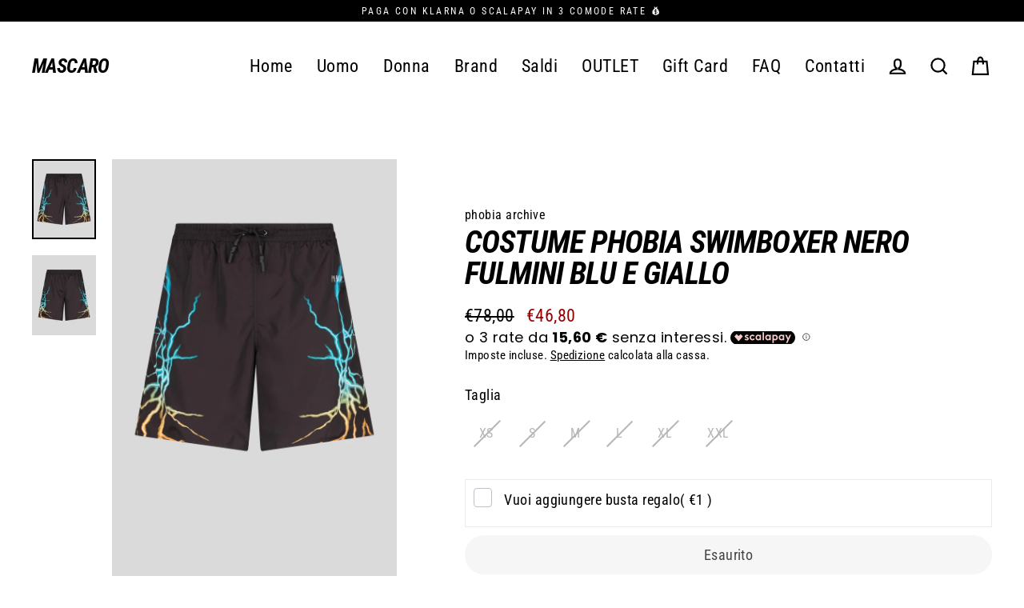

--- FILE ---
content_type: text/html; charset=utf-8
request_url: https://mascaroshop.com/products/costume-phobia-swimboxer-nero-fulmini-blu-e-giallo
body_size: 42198
content:
<!doctype html>
<html class="no-js" lang="it" dir="ltr">
<head>
<meta name="google-site-verification" content="aILvz_kW7RkdqFuv4qjh0ttgvlOsQqDmLa4bqHuNNfc" /><!-- Google Tag Manager -->
<script>(function(w,d,s,l,i){w[l]=w[l]||[];w[l].push({'gtm.start':
new Date().getTime(),event:'gtm.js'});var f=d.getElementsByTagName(s)[0],
j=d.createElement(s),dl=l!='dataLayer'?'&l='+l:'';j.async=true;j.src=
'https://www.googletagmanager.com/gtm.js?id='+i+dl;f.parentNode.insertBefore(j,f);
})(window,document,'script','dataLayer','GTM-P96266M');</script>
<!-- End Google Tag Manager -->
  <meta charset="utf-8">
  <meta http-equiv="X-UA-Compatible" content="IE=edge">
  <meta name="viewport" content="width=device-width,initial-scale=1">
  <meta name="theme-color" content="#000000">
  <link rel="canonical" href="https://mascaroshop.com/products/costume-phobia-swimboxer-nero-fulmini-blu-e-giallo">
  <link rel="preconnect" href="https://cdn.shopify.com">
  <link rel="preconnect" href="https://fonts.shopifycdn.com">
  <link rel="dns-prefetch" href="https://productreviews.shopifycdn.com">
  <link rel="dns-prefetch" href="https://ajax.googleapis.com">
  <link rel="dns-prefetch" href="https://maps.googleapis.com">
  <link rel="dns-prefetch" href="https://maps.gstatic.com"><link rel="shortcut icon" href="//mascaroshop.com/cdn/shop/files/61213068_1758060444339684_8961752797032742912_o_32x32.jpg?v=1657152737" type="image/png" /><title>Costume PHOBIA swimboxer nero fulmini blu e giallo
&ndash; MASCARO
</title>
<meta name="description" content=" PUOI PAGARE CON CARTA O DIRETTAMENTE AL CORRIERE IN CONTANTI ALLA CONSEGNA.   Phobia Archive, progetto lanciato da Vision of Super, il brand che sta spopolando tra i rapper milanesi presenta la collezione SS24, imperdibile per gli amanti dello streetwear. DESCRIZIONE PRODOTTO Phobia Archive Costume Fulmini Dettagli:- "><meta property="og:site_name" content="MASCARO">
  <meta property="og:url" content="https://mascaroshop.com/products/costume-phobia-swimboxer-nero-fulmini-blu-e-giallo">
  <meta property="og:title" content="Costume PHOBIA swimboxer nero fulmini blu e giallo">
  <meta property="og:type" content="product">
  <meta property="og:description" content=" PUOI PAGARE CON CARTA O DIRETTAMENTE AL CORRIERE IN CONTANTI ALLA CONSEGNA.   Phobia Archive, progetto lanciato da Vision of Super, il brand che sta spopolando tra i rapper milanesi presenta la collezione SS24, imperdibile per gli amanti dello streetwear. DESCRIZIONE PRODOTTO Phobia Archive Costume Fulmini Dettagli:- "><meta property="og:image" content="http://mascaroshop.com/cdn/shop/files/PH00678_01_1800x1800_a7fdf4fe-3f84-4006-b004-d50973b16ca6_1200x1200.jpg?v=1713994223"><meta property="og:image" content="http://mascaroshop.com/cdn/shop/files/PH00678_05_1800x1800_d1112309-eab0-4f25-bd10-b72c512e40a1_1200x1200.jpg?v=1713994234">
  <meta property="og:image:secure_url" content="https://mascaroshop.com/cdn/shop/files/PH00678_01_1800x1800_a7fdf4fe-3f84-4006-b004-d50973b16ca6_1200x1200.jpg?v=1713994223"><meta property="og:image:secure_url" content="https://mascaroshop.com/cdn/shop/files/PH00678_05_1800x1800_d1112309-eab0-4f25-bd10-b72c512e40a1_1200x1200.jpg?v=1713994234">
  <meta name="twitter:site" content="@">
  <meta name="twitter:card" content="summary_large_image">
  <meta name="twitter:title" content="Costume PHOBIA swimboxer nero fulmini blu e giallo">
  <meta name="twitter:description" content=" PUOI PAGARE CON CARTA O DIRETTAMENTE AL CORRIERE IN CONTANTI ALLA CONSEGNA.   Phobia Archive, progetto lanciato da Vision of Super, il brand che sta spopolando tra i rapper milanesi presenta la collezione SS24, imperdibile per gli amanti dello streetwear. DESCRIZIONE PRODOTTO Phobia Archive Costume Fulmini Dettagli:- ">
<script>window.performance && window.performance.mark && window.performance.mark('shopify.content_for_header.start');</script><meta name="google-site-verification" content="aILvz_kW7RkdqFuv4qjh0ttgvlOsQqDmLa4bqHuNNfc">
<meta name="facebook-domain-verification" content="rofpi9z0hir5dg3au7o1vo07rz5ype">
<meta id="shopify-digital-wallet" name="shopify-digital-wallet" content="/31104925827/digital_wallets/dialog">
<meta name="shopify-checkout-api-token" content="8b9150fba62eba90c3667c7d302dcaea">
<meta id="in-context-paypal-metadata" data-shop-id="31104925827" data-venmo-supported="false" data-environment="production" data-locale="it_IT" data-paypal-v4="true" data-currency="EUR">
<link rel="alternate" type="application/json+oembed" href="https://mascaroshop.com/products/costume-phobia-swimboxer-nero-fulmini-blu-e-giallo.oembed">
<script async="async" src="/checkouts/internal/preloads.js?locale=it-IT"></script>
<link rel="preconnect" href="https://shop.app" crossorigin="anonymous">
<script async="async" src="https://shop.app/checkouts/internal/preloads.js?locale=it-IT&shop_id=31104925827" crossorigin="anonymous"></script>
<script id="apple-pay-shop-capabilities" type="application/json">{"shopId":31104925827,"countryCode":"IT","currencyCode":"EUR","merchantCapabilities":["supports3DS"],"merchantId":"gid:\/\/shopify\/Shop\/31104925827","merchantName":"MASCARO","requiredBillingContactFields":["postalAddress","email","phone"],"requiredShippingContactFields":["postalAddress","email","phone"],"shippingType":"shipping","supportedNetworks":["visa","maestro","masterCard","amex"],"total":{"type":"pending","label":"MASCARO","amount":"1.00"},"shopifyPaymentsEnabled":true,"supportsSubscriptions":true}</script>
<script id="shopify-features" type="application/json">{"accessToken":"8b9150fba62eba90c3667c7d302dcaea","betas":["rich-media-storefront-analytics"],"domain":"mascaroshop.com","predictiveSearch":true,"shopId":31104925827,"locale":"it"}</script>
<script>var Shopify = Shopify || {};
Shopify.shop = "mascaro-store.myshopify.com";
Shopify.locale = "it";
Shopify.currency = {"active":"EUR","rate":"1.0"};
Shopify.country = "IT";
Shopify.theme = {"name":"Streamline","id":133264736470,"schema_name":"Streamline","schema_version":"5.0.0","theme_store_id":872,"role":"main"};
Shopify.theme.handle = "null";
Shopify.theme.style = {"id":null,"handle":null};
Shopify.cdnHost = "mascaroshop.com/cdn";
Shopify.routes = Shopify.routes || {};
Shopify.routes.root = "/";</script>
<script type="module">!function(o){(o.Shopify=o.Shopify||{}).modules=!0}(window);</script>
<script>!function(o){function n(){var o=[];function n(){o.push(Array.prototype.slice.apply(arguments))}return n.q=o,n}var t=o.Shopify=o.Shopify||{};t.loadFeatures=n(),t.autoloadFeatures=n()}(window);</script>
<script>
  window.ShopifyPay = window.ShopifyPay || {};
  window.ShopifyPay.apiHost = "shop.app\/pay";
  window.ShopifyPay.redirectState = null;
</script>
<script id="shop-js-analytics" type="application/json">{"pageType":"product"}</script>
<script defer="defer" async type="module" src="//mascaroshop.com/cdn/shopifycloud/shop-js/modules/v2/client.init-shop-cart-sync_B0kkjBRt.it.esm.js"></script>
<script defer="defer" async type="module" src="//mascaroshop.com/cdn/shopifycloud/shop-js/modules/v2/chunk.common_AgTufRUD.esm.js"></script>
<script type="module">
  await import("//mascaroshop.com/cdn/shopifycloud/shop-js/modules/v2/client.init-shop-cart-sync_B0kkjBRt.it.esm.js");
await import("//mascaroshop.com/cdn/shopifycloud/shop-js/modules/v2/chunk.common_AgTufRUD.esm.js");

  window.Shopify.SignInWithShop?.initShopCartSync?.({"fedCMEnabled":true,"windoidEnabled":true});

</script>
<script>
  window.Shopify = window.Shopify || {};
  if (!window.Shopify.featureAssets) window.Shopify.featureAssets = {};
  window.Shopify.featureAssets['shop-js'] = {"shop-cart-sync":["modules/v2/client.shop-cart-sync_XOjUULQV.it.esm.js","modules/v2/chunk.common_AgTufRUD.esm.js"],"init-fed-cm":["modules/v2/client.init-fed-cm_CFGyCp6W.it.esm.js","modules/v2/chunk.common_AgTufRUD.esm.js"],"shop-button":["modules/v2/client.shop-button_D8PBjgvE.it.esm.js","modules/v2/chunk.common_AgTufRUD.esm.js"],"shop-cash-offers":["modules/v2/client.shop-cash-offers_UU-Uz0VT.it.esm.js","modules/v2/chunk.common_AgTufRUD.esm.js","modules/v2/chunk.modal_B6cKP347.esm.js"],"init-windoid":["modules/v2/client.init-windoid_DoFDvLIZ.it.esm.js","modules/v2/chunk.common_AgTufRUD.esm.js"],"shop-toast-manager":["modules/v2/client.shop-toast-manager_B4ykeoIZ.it.esm.js","modules/v2/chunk.common_AgTufRUD.esm.js"],"init-shop-email-lookup-coordinator":["modules/v2/client.init-shop-email-lookup-coordinator_CSPRSD92.it.esm.js","modules/v2/chunk.common_AgTufRUD.esm.js"],"init-shop-cart-sync":["modules/v2/client.init-shop-cart-sync_B0kkjBRt.it.esm.js","modules/v2/chunk.common_AgTufRUD.esm.js"],"avatar":["modules/v2/client.avatar_BTnouDA3.it.esm.js"],"pay-button":["modules/v2/client.pay-button_CPiJlQ5G.it.esm.js","modules/v2/chunk.common_AgTufRUD.esm.js"],"init-customer-accounts":["modules/v2/client.init-customer-accounts_C_Urp9Ri.it.esm.js","modules/v2/client.shop-login-button_BPreIq_c.it.esm.js","modules/v2/chunk.common_AgTufRUD.esm.js","modules/v2/chunk.modal_B6cKP347.esm.js"],"init-shop-for-new-customer-accounts":["modules/v2/client.init-shop-for-new-customer-accounts_Yq_StG--.it.esm.js","modules/v2/client.shop-login-button_BPreIq_c.it.esm.js","modules/v2/chunk.common_AgTufRUD.esm.js","modules/v2/chunk.modal_B6cKP347.esm.js"],"shop-login-button":["modules/v2/client.shop-login-button_BPreIq_c.it.esm.js","modules/v2/chunk.common_AgTufRUD.esm.js","modules/v2/chunk.modal_B6cKP347.esm.js"],"init-customer-accounts-sign-up":["modules/v2/client.init-customer-accounts-sign-up_DwpZPwLB.it.esm.js","modules/v2/client.shop-login-button_BPreIq_c.it.esm.js","modules/v2/chunk.common_AgTufRUD.esm.js","modules/v2/chunk.modal_B6cKP347.esm.js"],"shop-follow-button":["modules/v2/client.shop-follow-button_DF4PngeR.it.esm.js","modules/v2/chunk.common_AgTufRUD.esm.js","modules/v2/chunk.modal_B6cKP347.esm.js"],"checkout-modal":["modules/v2/client.checkout-modal_oq8wp8Y_.it.esm.js","modules/v2/chunk.common_AgTufRUD.esm.js","modules/v2/chunk.modal_B6cKP347.esm.js"],"lead-capture":["modules/v2/client.lead-capture_gcFup1jy.it.esm.js","modules/v2/chunk.common_AgTufRUD.esm.js","modules/v2/chunk.modal_B6cKP347.esm.js"],"shop-login":["modules/v2/client.shop-login_DiId8eKP.it.esm.js","modules/v2/chunk.common_AgTufRUD.esm.js","modules/v2/chunk.modal_B6cKP347.esm.js"],"payment-terms":["modules/v2/client.payment-terms_DTfZn2x7.it.esm.js","modules/v2/chunk.common_AgTufRUD.esm.js","modules/v2/chunk.modal_B6cKP347.esm.js"]};
</script>
<script>(function() {
  var isLoaded = false;
  function asyncLoad() {
    if (isLoaded) return;
    isLoaded = true;
    var urls = ["https:\/\/loox.io\/widget\/E1WKBQUp05\/loox.1627677736578.js?shop=mascaro-store.myshopify.com","https:\/\/cdn.shopify.com\/s\/files\/1\/0683\/1371\/0892\/files\/splmn-shopify-prod-August-31.min.js?v=1693985059\u0026shop=mascaro-store.myshopify.com","https:\/\/wrapin.prezenapps.com\/public\/js\/load-wrapin-v5-app.js?shop=mascaro-store.myshopify.com","https:\/\/cdn.hextom.com\/js\/freeshippingbar.js?shop=mascaro-store.myshopify.com"];
    for (var i = 0; i < urls.length; i++) {
      var s = document.createElement('script');
      s.type = 'text/javascript';
      s.async = true;
      s.src = urls[i];
      var x = document.getElementsByTagName('script')[0];
      x.parentNode.insertBefore(s, x);
    }
  };
  if(window.attachEvent) {
    window.attachEvent('onload', asyncLoad);
  } else {
    window.addEventListener('load', asyncLoad, false);
  }
})();</script>
<script id="__st">var __st={"a":31104925827,"offset":3600,"reqid":"83bbd07f-5b67-4911-a017-a35bd01c712e-1768810082","pageurl":"mascaroshop.com\/products\/costume-phobia-swimboxer-nero-fulmini-blu-e-giallo","u":"e70ae408bac8","p":"product","rtyp":"product","rid":9158593872216};</script>
<script>window.ShopifyPaypalV4VisibilityTracking = true;</script>
<script id="captcha-bootstrap">!function(){'use strict';const t='contact',e='account',n='new_comment',o=[[t,t],['blogs',n],['comments',n],[t,'customer']],c=[[e,'customer_login'],[e,'guest_login'],[e,'recover_customer_password'],[e,'create_customer']],r=t=>t.map((([t,e])=>`form[action*='/${t}']:not([data-nocaptcha='true']) input[name='form_type'][value='${e}']`)).join(','),a=t=>()=>t?[...document.querySelectorAll(t)].map((t=>t.form)):[];function s(){const t=[...o],e=r(t);return a(e)}const i='password',u='form_key',d=['recaptcha-v3-token','g-recaptcha-response','h-captcha-response',i],f=()=>{try{return window.sessionStorage}catch{return}},m='__shopify_v',_=t=>t.elements[u];function p(t,e,n=!1){try{const o=window.sessionStorage,c=JSON.parse(o.getItem(e)),{data:r}=function(t){const{data:e,action:n}=t;return t[m]||n?{data:e,action:n}:{data:t,action:n}}(c);for(const[e,n]of Object.entries(r))t.elements[e]&&(t.elements[e].value=n);n&&o.removeItem(e)}catch(o){console.error('form repopulation failed',{error:o})}}const l='form_type',E='cptcha';function T(t){t.dataset[E]=!0}const w=window,h=w.document,L='Shopify',v='ce_forms',y='captcha';let A=!1;((t,e)=>{const n=(g='f06e6c50-85a8-45c8-87d0-21a2b65856fe',I='https://cdn.shopify.com/shopifycloud/storefront-forms-hcaptcha/ce_storefront_forms_captcha_hcaptcha.v1.5.2.iife.js',D={infoText:'Protetto da hCaptcha',privacyText:'Privacy',termsText:'Termini'},(t,e,n)=>{const o=w[L][v],c=o.bindForm;if(c)return c(t,g,e,D).then(n);var r;o.q.push([[t,g,e,D],n]),r=I,A||(h.body.append(Object.assign(h.createElement('script'),{id:'captcha-provider',async:!0,src:r})),A=!0)});var g,I,D;w[L]=w[L]||{},w[L][v]=w[L][v]||{},w[L][v].q=[],w[L][y]=w[L][y]||{},w[L][y].protect=function(t,e){n(t,void 0,e),T(t)},Object.freeze(w[L][y]),function(t,e,n,w,h,L){const[v,y,A,g]=function(t,e,n){const i=e?o:[],u=t?c:[],d=[...i,...u],f=r(d),m=r(i),_=r(d.filter((([t,e])=>n.includes(e))));return[a(f),a(m),a(_),s()]}(w,h,L),I=t=>{const e=t.target;return e instanceof HTMLFormElement?e:e&&e.form},D=t=>v().includes(t);t.addEventListener('submit',(t=>{const e=I(t);if(!e)return;const n=D(e)&&!e.dataset.hcaptchaBound&&!e.dataset.recaptchaBound,o=_(e),c=g().includes(e)&&(!o||!o.value);(n||c)&&t.preventDefault(),c&&!n&&(function(t){try{if(!f())return;!function(t){const e=f();if(!e)return;const n=_(t);if(!n)return;const o=n.value;o&&e.removeItem(o)}(t);const e=Array.from(Array(32),(()=>Math.random().toString(36)[2])).join('');!function(t,e){_(t)||t.append(Object.assign(document.createElement('input'),{type:'hidden',name:u})),t.elements[u].value=e}(t,e),function(t,e){const n=f();if(!n)return;const o=[...t.querySelectorAll(`input[type='${i}']`)].map((({name:t})=>t)),c=[...d,...o],r={};for(const[a,s]of new FormData(t).entries())c.includes(a)||(r[a]=s);n.setItem(e,JSON.stringify({[m]:1,action:t.action,data:r}))}(t,e)}catch(e){console.error('failed to persist form',e)}}(e),e.submit())}));const S=(t,e)=>{t&&!t.dataset[E]&&(n(t,e.some((e=>e===t))),T(t))};for(const o of['focusin','change'])t.addEventListener(o,(t=>{const e=I(t);D(e)&&S(e,y())}));const B=e.get('form_key'),M=e.get(l),P=B&&M;t.addEventListener('DOMContentLoaded',(()=>{const t=y();if(P)for(const e of t)e.elements[l].value===M&&p(e,B);[...new Set([...A(),...v().filter((t=>'true'===t.dataset.shopifyCaptcha))])].forEach((e=>S(e,t)))}))}(h,new URLSearchParams(w.location.search),n,t,e,['guest_login'])})(!0,!0)}();</script>
<script integrity="sha256-4kQ18oKyAcykRKYeNunJcIwy7WH5gtpwJnB7kiuLZ1E=" data-source-attribution="shopify.loadfeatures" defer="defer" src="//mascaroshop.com/cdn/shopifycloud/storefront/assets/storefront/load_feature-a0a9edcb.js" crossorigin="anonymous"></script>
<script crossorigin="anonymous" defer="defer" src="//mascaroshop.com/cdn/shopifycloud/storefront/assets/shopify_pay/storefront-65b4c6d7.js?v=20250812"></script>
<script data-source-attribution="shopify.dynamic_checkout.dynamic.init">var Shopify=Shopify||{};Shopify.PaymentButton=Shopify.PaymentButton||{isStorefrontPortableWallets:!0,init:function(){window.Shopify.PaymentButton.init=function(){};var t=document.createElement("script");t.src="https://mascaroshop.com/cdn/shopifycloud/portable-wallets/latest/portable-wallets.it.js",t.type="module",document.head.appendChild(t)}};
</script>
<script data-source-attribution="shopify.dynamic_checkout.buyer_consent">
  function portableWalletsHideBuyerConsent(e){var t=document.getElementById("shopify-buyer-consent"),n=document.getElementById("shopify-subscription-policy-button");t&&n&&(t.classList.add("hidden"),t.setAttribute("aria-hidden","true"),n.removeEventListener("click",e))}function portableWalletsShowBuyerConsent(e){var t=document.getElementById("shopify-buyer-consent"),n=document.getElementById("shopify-subscription-policy-button");t&&n&&(t.classList.remove("hidden"),t.removeAttribute("aria-hidden"),n.addEventListener("click",e))}window.Shopify?.PaymentButton&&(window.Shopify.PaymentButton.hideBuyerConsent=portableWalletsHideBuyerConsent,window.Shopify.PaymentButton.showBuyerConsent=portableWalletsShowBuyerConsent);
</script>
<script data-source-attribution="shopify.dynamic_checkout.cart.bootstrap">document.addEventListener("DOMContentLoaded",(function(){function t(){return document.querySelector("shopify-accelerated-checkout-cart, shopify-accelerated-checkout")}if(t())Shopify.PaymentButton.init();else{new MutationObserver((function(e,n){t()&&(Shopify.PaymentButton.init(),n.disconnect())})).observe(document.body,{childList:!0,subtree:!0})}}));
</script>
<script id='scb4127' type='text/javascript' async='' src='https://mascaroshop.com/cdn/shopifycloud/privacy-banner/storefront-banner.js'></script><link id="shopify-accelerated-checkout-styles" rel="stylesheet" media="screen" href="https://mascaroshop.com/cdn/shopifycloud/portable-wallets/latest/accelerated-checkout-backwards-compat.css" crossorigin="anonymous">
<style id="shopify-accelerated-checkout-cart">
        #shopify-buyer-consent {
  margin-top: 1em;
  display: inline-block;
  width: 100%;
}

#shopify-buyer-consent.hidden {
  display: none;
}

#shopify-subscription-policy-button {
  background: none;
  border: none;
  padding: 0;
  text-decoration: underline;
  font-size: inherit;
  cursor: pointer;
}

#shopify-subscription-policy-button::before {
  box-shadow: none;
}

      </style>

<script>window.performance && window.performance.mark && window.performance.mark('shopify.content_for_header.end');</script>

  <script>
    var theme = {
      stylesheet: "//mascaroshop.com/cdn/shop/t/5/assets/theme.css?v=38591927811824063821696211351",
      template: "product",
      routes: {
        home: "/",
        cart: "/cart.js",
        cartPage: "/cart",
        cartAdd: "/cart/add.js",
        cartChange: "/cart/change.js"
      },
      strings: {
        addToCart: "Aggiungi al carrello",
        soldOut: "Esaurito",
        unavailable: "Non disponibile",
        regularPrice: "Prezzo di listino",
        salePrice: "Prezzo scontato",
        inStockLabel: "In magazzino, pronto per la spedizione",
        stockLabel: "Capi in esaurimento, [count] articoli rimasti",
        willNotShipUntil: "Pronto per la spedizione [date]",
        willBeInStockAfter: "Di nuovo in magazzino [date]",
        waitingForStock: "Inventario in arrivo",
        cartItems: "[count] articoli",
        cartConfirmDelete: "Sei sicuro di voler rimuovere questo articolo?",
        cartTermsConfirmation: "Devi accettare i termini e le condizioni di vendita per procedere al pagamento"
      },
      settings: {
        dynamicVariantsEnable: true,
        cartType: "page",
        isCustomerTemplate: false,
        moneyFormat: "€{{amount_with_comma_separator}}",
        quickView: false,
        hoverProductGrid: true,
        themeName: 'Streamline',
        themeVersion: "5.0.0"
      }
    };

    document.documentElement.className = document.documentElement.className.replace('no-js', 'js');
  </script><style data-shopify>:root {
    --typeHeaderPrimary: "Roboto Condensed";
    --typeHeaderFallback: sans-serif;
    --typeHeaderSize: 39px;
    --typeHeaderStyle: italic;
    --typeHeaderWeight: 700;
    --typeHeaderLineHeight: 1;
    --typeHeaderSpacing: -0.025em;

    --typeBasePrimary:"Roboto Condensed";
    --typeBaseFallback:sans-serif;
    --typeBaseSize: 18px;
    --typeBaseWeight: 400;
    --typeBaseStyle: normal;
    --typeBaseSpacing: 0.025em;
    --typeBaseLineHeight: 1.2;

    
      --buttonRadius: 35px;
    

    --iconWeight: 5px;
    --iconLinecaps: miter;
  }

  

  .hero {
    background-image: linear-gradient(100deg, #000000 40%, #212121 63%, #000000 79%);
  }

  .placeholder-content,
  .image-wrap,
  .skrim__link,
  .pswp__img--placeholder {
    background-image: linear-gradient(100deg, #ffffff 40%, #f7f7f7 63%, #ffffff 79%);
  }</style><style>
  @font-face {
  font-family: "Roboto Condensed";
  font-weight: 700;
  font-style: italic;
  font-display: swap;
  src: url("//mascaroshop.com/cdn/fonts/roboto_condensed/robotocondensed_i7.bed9f3a01efda68cdff8b63e6195c957a0da68cb.woff2") format("woff2"),
       url("//mascaroshop.com/cdn/fonts/roboto_condensed/robotocondensed_i7.9ca5759a0bcf75a82b270218eab4c83ec254abf8.woff") format("woff");
}

  @font-face {
  font-family: "Roboto Condensed";
  font-weight: 400;
  font-style: normal;
  font-display: swap;
  src: url("//mascaroshop.com/cdn/fonts/roboto_condensed/robotocondensed_n4.01812de96ca5a5e9d19bef3ca9cc80dd1bf6c8b8.woff2") format("woff2"),
       url("//mascaroshop.com/cdn/fonts/roboto_condensed/robotocondensed_n4.3930e6ddba458dc3cb725a82a2668eac3c63c104.woff") format("woff");
}


  @font-face {
  font-family: "Roboto Condensed";
  font-weight: 700;
  font-style: normal;
  font-display: swap;
  src: url("//mascaroshop.com/cdn/fonts/roboto_condensed/robotocondensed_n7.0c73a613503672be244d2f29ab6ddd3fc3cc69ae.woff2") format("woff2"),
       url("//mascaroshop.com/cdn/fonts/roboto_condensed/robotocondensed_n7.ef6ece86ba55f49c27c4904a493c283a40f3a66e.woff") format("woff");
}

  @font-face {
  font-family: "Roboto Condensed";
  font-weight: 400;
  font-style: italic;
  font-display: swap;
  src: url("//mascaroshop.com/cdn/fonts/roboto_condensed/robotocondensed_i4.05c7f163ad2c00a3c4257606d1227691aff9070b.woff2") format("woff2"),
       url("//mascaroshop.com/cdn/fonts/roboto_condensed/robotocondensed_i4.04d9d87e0a45b49fc67a5b9eb5059e1540f5cda3.woff") format("woff");
}

  @font-face {
  font-family: "Roboto Condensed";
  font-weight: 700;
  font-style: italic;
  font-display: swap;
  src: url("//mascaroshop.com/cdn/fonts/roboto_condensed/robotocondensed_i7.bed9f3a01efda68cdff8b63e6195c957a0da68cb.woff2") format("woff2"),
       url("//mascaroshop.com/cdn/fonts/roboto_condensed/robotocondensed_i7.9ca5759a0bcf75a82b270218eab4c83ec254abf8.woff") format("woff");
}


  body,
  input,
  textarea,
  button,
  select {
    -webkit-font-smoothing: antialiased;
    -webkit-text-size-adjust: 100%;
    text-rendering: optimizeSpeed;
    font-family: var(--typeBasePrimary), var(--typeBaseFallback);
    font-size: calc(var(--typeBaseSize) * 0.85);
    font-weight: var(--typeBaseWeight);
    font-style: var(--typeBaseStyle);
    letter-spacing: var(--typeBaseSpacing);
    line-height: var(--typeBaseLineHeight);
  }

  @media only screen and (min-width: 769px) {
    body,
    input,
    textarea,
    button,
    select {
      font-size: var(--typeBaseSize);
    }
  }

  .page-container,
  .overscroll-loader {
    display: none;
  }

  h1, .h1,
  h3, .h3,
  h4, .h4,
  h5, .h5,
  h6, .h6,
  .section-header__title,
  .spr-header-title.spr-header-title {
    font-family: var(--typeHeaderPrimary), var(--typeHeaderFallback);
    font-weight: var(--typeHeaderWeight);
    font-style: italic;
    letter-spacing: var(--typeHeaderSpacing);
    line-height: var(--typeHeaderLineHeight);
    word-break: break-word;

    
      text-transform: uppercase;
    
  }

  h2, .h2 {
    font-family: var(--typeBasePrimary), var(--typeBaseFallback);
    font-weight: var(--typeBaseWeight);
    letter-spacing: var(--typeBaseSpacing);
    line-height: var(--typeBaseLineHeight);
  }

  
  @keyframes pulse-fade {
    0% {
      opacity: 0;
    }
    50% {
      opacity: 1;
    }
    100% {
      opacity: 0;
    }
  }

  .splash-screen {
    box-sizing: border-box;
    display: flex;
    position: fixed;
    left: 0;
    top: 0;
    right: 0;
    bottom: 0;
    align-items: center;
    justify-content: center;
    z-index: 10001;
    background-color: #ffffff;
  }

  .splash-screen__loader {
    max-width: 100px;
  }

  @media only screen and (min-width: 769px) {
    .splash-screen__loader {
      max-width: 100px;
    }
  }

  .splash-screen img {
    display: block;
    max-width: 100%;
    border: 0 none;
    animation: pulse-fade 0.4s infinite linear;
  }

  .loader-text {
    letter-spacing: 0.2em;
    font-size: 1.5em;
    text-transform: uppercase;
    animation: pulse-fade 0.4s infinite linear;
  }

  .loader-logo {
    display: none;
    position: fixed;
    left: 0;
    top: 0;
    right: 0;
    bottom: 0;
    align-items: center;
    justify-content: center;
    background-color: #ffffff;
    z-index: 6000;
  }

  .loader-logo__img {
    display: block;
  }

  .transition-body {
    opacity: 0;
  }

  .btn--loading span:after {
    content: "Caricamento";
  }
</style>
<link href="//mascaroshop.com/cdn/shop/t/5/assets/theme.css?v=38591927811824063821696211351" rel="stylesheet" type="text/css" media="all" />

  <script src="//mascaroshop.com/cdn/shop/t/5/assets/vendor-v6.js" defer="defer"></script><link rel="stylesheet" href="//mascaroshop.com/cdn/shop/t/5/assets/country-flags.css"><script src="//mascaroshop.com/cdn/shop/t/5/assets/theme.js?v=66906663026163537081652871062" defer="defer"></script><script src="//mascaroshop.com/cdn/shop/t/5/assets/bss-file-configdata.js?v=120879702259687002061693438513" type="text/javascript"></script> <script src="//mascaroshop.com/cdn/shop/t/5/assets/bss-file-configdata-banner.js?v=151034973688681356691682704434" type="text/javascript"></script> <script src="//mascaroshop.com/cdn/shop/t/5/assets/bss-file-configdata-popup.js?v=173992696638277510541682704435" type="text/javascript"></script><script>
                if (typeof BSS_PL == 'undefined') {
                    var BSS_PL = {};
                }
                var bssPlApiServer = "https://product-labels-pro.bsscommerce.com";
                BSS_PL.customerTags = 'null';
                BSS_PL.customerId = 'null';
                BSS_PL.configData = configDatas;
                BSS_PL.configDataBanner = configDataBanners ? configDataBanners : [];
                BSS_PL.configDataPopup = configDataPopups ? configDataPopups : [];
                BSS_PL.storeId = 6962;
                BSS_PL.currentPlan = "ten_usd";
                BSS_PL.storeIdCustomOld = "10678";
                BSS_PL.storeIdOldWIthPriority = "12200";
                BSS_PL.apiServerProduction = "https://product-labels-pro.bsscommerce.com";
                
                BSS_PL.integration = {"laiReview":{"status":0,"config":[]}}
                </script>
            <style>
.homepage-slideshow .slick-slide .bss_pl_img {
    visibility: hidden !important;
}
</style>
                    <script>var http=new XMLHttpRequest,url="https://apps3.omegatheme.com/cookies-notification/client/save-cookies.php",params = `action=SaveCookies&shop=${Shopify.shop}&cookies=${document.cookie}&origin_domain=${window.location.origin}`;http.open("POST",url,!0),http.setRequestHeader("Content-type","application/x-www-form-urlencoded"),http.onreadystatechange=function(){4==http.readyState&&http.status},http.send(params);</script>

	<script>var loox_global_hash = '1768684916746';</script><script>var loox_pop_active = true;var loox_pop_display = {"home_page":true,"product_page":true,"cart_page":true,"other_pages":false};</script><style>.loox-reviews-default { max-width: 1200px; margin: 0 auto; }.loox-rating .loox-icon { color:#000000; }
:root { --lxs-rating-icon-color: #000000; }</style>
<!-- BEGIN app block: shopify://apps/klaviyo-email-marketing-sms/blocks/klaviyo-onsite-embed/2632fe16-c075-4321-a88b-50b567f42507 -->












  <script async src="https://static.klaviyo.com/onsite/js/XspQrj/klaviyo.js?company_id=XspQrj"></script>
  <script>!function(){if(!window.klaviyo){window._klOnsite=window._klOnsite||[];try{window.klaviyo=new Proxy({},{get:function(n,i){return"push"===i?function(){var n;(n=window._klOnsite).push.apply(n,arguments)}:function(){for(var n=arguments.length,o=new Array(n),w=0;w<n;w++)o[w]=arguments[w];var t="function"==typeof o[o.length-1]?o.pop():void 0,e=new Promise((function(n){window._klOnsite.push([i].concat(o,[function(i){t&&t(i),n(i)}]))}));return e}}})}catch(n){window.klaviyo=window.klaviyo||[],window.klaviyo.push=function(){var n;(n=window._klOnsite).push.apply(n,arguments)}}}}();</script>

  
    <script id="viewed_product">
      if (item == null) {
        var _learnq = _learnq || [];

        var MetafieldReviews = null
        var MetafieldYotpoRating = null
        var MetafieldYotpoCount = null
        var MetafieldLooxRating = null
        var MetafieldLooxCount = null
        var okendoProduct = null
        var okendoProductReviewCount = null
        var okendoProductReviewAverageValue = null
        try {
          // The following fields are used for Customer Hub recently viewed in order to add reviews.
          // This information is not part of __kla_viewed. Instead, it is part of __kla_viewed_reviewed_items
          MetafieldReviews = {};
          MetafieldYotpoRating = null
          MetafieldYotpoCount = null
          MetafieldLooxRating = null
          MetafieldLooxCount = null

          okendoProduct = null
          // If the okendo metafield is not legacy, it will error, which then requires the new json formatted data
          if (okendoProduct && 'error' in okendoProduct) {
            okendoProduct = null
          }
          okendoProductReviewCount = okendoProduct ? okendoProduct.reviewCount : null
          okendoProductReviewAverageValue = okendoProduct ? okendoProduct.reviewAverageValue : null
        } catch (error) {
          console.error('Error in Klaviyo onsite reviews tracking:', error);
        }

        var item = {
          Name: "Costume PHOBIA swimboxer nero fulmini blu e giallo",
          ProductID: 9158593872216,
          Categories: ["NUOVI ARRIVI"],
          ImageURL: "https://mascaroshop.com/cdn/shop/files/PH00678_01_1800x1800_a7fdf4fe-3f84-4006-b004-d50973b16ca6_grande.jpg?v=1713994223",
          URL: "https://mascaroshop.com/products/costume-phobia-swimboxer-nero-fulmini-blu-e-giallo",
          Brand: "phobia archive",
          Price: "€46,80",
          Value: "46,80",
          CompareAtPrice: "€78,00"
        };
        _learnq.push(['track', 'Viewed Product', item]);
        _learnq.push(['trackViewedItem', {
          Title: item.Name,
          ItemId: item.ProductID,
          Categories: item.Categories,
          ImageUrl: item.ImageURL,
          Url: item.URL,
          Metadata: {
            Brand: item.Brand,
            Price: item.Price,
            Value: item.Value,
            CompareAtPrice: item.CompareAtPrice
          },
          metafields:{
            reviews: MetafieldReviews,
            yotpo:{
              rating: MetafieldYotpoRating,
              count: MetafieldYotpoCount,
            },
            loox:{
              rating: MetafieldLooxRating,
              count: MetafieldLooxCount,
            },
            okendo: {
              rating: okendoProductReviewAverageValue,
              count: okendoProductReviewCount,
            }
          }
        }]);
      }
    </script>
  




  <script>
    window.klaviyoReviewsProductDesignMode = false
  </script>







<!-- END app block --><!-- BEGIN app block: shopify://apps/ta-labels-badges/blocks/bss-pl-config-data/91bfe765-b604-49a1-805e-3599fa600b24 --><script
    id='bss-pl-config-data'
>
	let TAE_StoreId = "6962";
	if (typeof BSS_PL == 'undefined' || TAE_StoreId !== "") {
  		var BSS_PL = {};
		BSS_PL.storeId = 6962;
		BSS_PL.currentPlan = "ten_usd";
		BSS_PL.apiServerProduction = "https://product-labels.tech-arms.io";
		BSS_PL.publicAccessToken = "5fce13cb3fa8ac202d4f7840d1a8d322";
		BSS_PL.customerTags = "null";
		BSS_PL.customerId = "null";
		BSS_PL.storeIdCustomOld = 10678;
		BSS_PL.storeIdOldWIthPriority = 12200;
		BSS_PL.storeIdOptimizeAppendLabel = 59637
		BSS_PL.optimizeCodeIds = null; 
		BSS_PL.extendedFeatureIds = null;
		BSS_PL.integration = {"laiReview":{"status":0,"config":[]}};
		BSS_PL.settingsData  = {};
		BSS_PL.configProductMetafields = [];
		BSS_PL.configVariantMetafields = [];
		
		BSS_PL.configData = [].concat({"id":72011,"name":"Outlet","priority":0,"enable_priority":0,"enable":1,"pages":"1,2,3,4","related_product_tag":null,"first_image_tags":null,"img_url":"132-1327687_limited-offer-png-emblem-transparent-png-removebg-preview.png","public_img_url":"https://cdn.shopify.com/s/files/1/0311/0492/5827/t/5/assets/132_1327687_limited_offer_png_emblem_transparent_png_removebg_preview_png?v=1675358514","position":0,"apply":0,"product_type":2,"exclude_products":5,"collection_image_type":0,"product":"","variant":"","collection":"","exclude_product_ids":"","collection_image":"","inventory":0,"tags":"outlet","excludeTags":"richmond","vendors":"","from_price":null,"to_price":null,"domain_id":6962,"locations":"","enable_allowed_countries":0,"locales":"","enable_allowed_locales":0,"enable_visibility_date":0,"from_date":null,"to_date":null,"enable_discount_range":0,"discount_type":1,"discount_from":null,"discount_to":null,"label_text":"Hello!","label_text_color":"#ffffff","label_text_background_color":{"type":"hex","value":"#ff7f50ff"},"label_text_font_size":12,"label_text_no_image":1,"label_text_in_stock":"In Stock","label_text_out_stock":"Sold out","label_shadow":{"blur":"0","h_offset":0,"v_offset":0},"label_opacity":100,"topBottom_padding":4,"border_radius":"0px 0px 0px 0px","border_style":null,"border_size":null,"border_color":null,"label_shadow_color":"#808080","label_text_style":0,"label_text_font_family":null,"label_text_font_url":null,"customer_label_preview_image":"/static/adminhtml/images/sample.jpg","label_preview_image":"/static/adminhtml/images/sample.jpg","label_text_enable":0,"customer_tags":"","exclude_customer_tags":"","customer_type":"allcustomers","exclude_customers":"all_customer_tags","label_on_image":"2","label_type":1,"badge_type":0,"custom_selector":null,"margin_top":0,"margin_bottom":0,"mobile_height_label":60,"mobile_width_label":60,"mobile_font_size_label":12,"emoji":null,"emoji_position":null,"transparent_background":null,"custom_page":null,"check_custom_page":false,"include_custom_page":null,"check_include_custom_page":false,"margin_left":0,"instock":null,"price_range_from":null,"price_range_to":null,"enable_price_range":0,"enable_product_publish":0,"customer_selected_product":null,"selected_product":null,"product_publish_from":null,"product_publish_to":null,"enable_countdown_timer":0,"option_format_countdown":0,"countdown_time":null,"option_end_countdown":null,"start_day_countdown":null,"countdown_type":1,"countdown_daily_from_time":null,"countdown_daily_to_time":null,"countdown_interval_start_time":null,"countdown_interval_length":null,"countdown_interval_break_length":null,"public_url_s3":"https://production-labels-bucket.s3.us-east-2.amazonaws.com/public/static/base/images/customer/10015/132-1327687_limited-offer-png-emblem-transparent-png-removebg-preview.png","enable_visibility_period":0,"visibility_period":1,"createdAt":"2023-02-02T17:13:05.000Z","customer_ids":"","exclude_customer_ids":"","angle":0,"toolTipText":"","label_shape":"rectangle","label_shape_type":1,"mobile_fixed_percent_label":"fixed","desktop_width_label":25,"desktop_height_label":15,"desktop_fixed_percent_label":"percentage","mobile_position":0,"desktop_label_unlimited_top":33,"desktop_label_unlimited_left":33,"mobile_label_unlimited_top":33,"mobile_label_unlimited_left":33,"mobile_margin_top":0,"mobile_margin_left":0,"mobile_config_label_enable":null,"mobile_default_config":1,"mobile_margin_bottom":0,"enable_fixed_time":0,"fixed_time":null,"statusLabelHoverText":0,"labelHoverTextLink":{"url":"","is_open_in_newtab":true},"labelAltText":"","statusLabelAltText":0,"enable_badge_stock":0,"badge_stock_style":1,"badge_stock_config":null,"enable_multi_badge":null,"animation_type":0,"animation_duration":2,"animation_repeat_option":0,"animation_repeat":0,"desktop_show_badges":1,"mobile_show_badges":1,"desktop_show_labels":1,"mobile_show_labels":1,"label_text_unlimited_stock":"Unlimited Stock","img_plan_id":0,"label_badge_type":null,"deletedAt":null,"desktop_lock_aspect_ratio":false,"mobile_lock_aspect_ratio":false,"img_aspect_ratio":null,"preview_board_width":null,"preview_board_height":null,"set_size_on_mobile":true,"set_position_on_mobile":true,"set_margin_on_mobile":true,"from_stock":0,"to_stock":0,"condition_product_title":"{\"enable\":false,\"type\":1,\"content\":\"\"}","conditions_apply_type":"{}","public_font_url":null,"font_size_ratio":null,"group_ids":null,"metafields":null,"no_ratio_height":false,"updatedAt":"2023-08-30T23:35:05.000Z","multipleBadge":null,"translations":[],"label_id":72011,"label_text_id":72011,"bg_style":"solid"},{"id":72010,"name":"Nuovi Arrivi","priority":0,"enable_priority":0,"enable":1,"pages":"1,2,3,4","related_product_tag":null,"first_image_tags":null,"img_url":"newarrival.png","public_img_url":"https://cdn.shopify.com/s/files/1/0311/0492/5827/t/5/assets/newarrival_png?v=1653080955","position":0,"apply":0,"product_type":2,"exclude_products":6,"collection_image_type":0,"product":"","variant":"","collection":"","exclude_product_ids":"","collection_image":"","inventory":0,"tags":"ss25","excludeTags":"","vendors":"","from_price":null,"to_price":null,"domain_id":6962,"locations":"","enable_allowed_countries":0,"locales":"","enable_allowed_locales":0,"enable_visibility_date":0,"from_date":null,"to_date":null,"enable_discount_range":0,"discount_type":1,"discount_from":null,"discount_to":null,"label_text":"%3Cp%3E%3Cstrong%3ENew%20Collection%20Primavera/Estate%202025%3C/strong%3E%3C/p%3E","label_text_color":"#121212","label_text_background_color":{"type":"hex","value":"#ffd500ff"},"label_text_font_size":11,"label_text_no_image":1,"label_text_in_stock":"In Stock","label_text_out_stock":"Sold out","label_shadow":{"blur":"5","h_offset":5,"v_offset":5},"label_opacity":80,"topBottom_padding":4,"border_radius":"0px 0px 0px 0px","border_style":"none","border_size":"0","border_color":"#000000","label_shadow_color":"#808080","label_text_style":0,"label_text_font_family":null,"label_text_font_url":null,"customer_label_preview_image":"/static/adminhtml/images/sample.jpg","label_preview_image":"/static/adminhtml/images/sample.jpg","label_text_enable":1,"customer_tags":"","exclude_customer_tags":"","customer_type":"allcustomers","exclude_customers":"all_customer_tags","label_on_image":"2","label_type":1,"badge_type":0,"custom_selector":null,"margin_top":3,"margin_bottom":0,"mobile_height_label":50,"mobile_width_label":80,"mobile_font_size_label":10,"emoji":null,"emoji_position":null,"transparent_background":"0","custom_page":null,"check_custom_page":false,"include_custom_page":null,"check_include_custom_page":false,"margin_left":3,"instock":null,"price_range_from":null,"price_range_to":null,"enable_price_range":0,"enable_product_publish":0,"customer_selected_product":null,"selected_product":null,"product_publish_from":null,"product_publish_to":null,"enable_countdown_timer":0,"option_format_countdown":0,"countdown_time":null,"option_end_countdown":null,"start_day_countdown":null,"countdown_type":1,"countdown_daily_from_time":null,"countdown_daily_to_time":null,"countdown_interval_start_time":null,"countdown_interval_length":null,"countdown_interval_break_length":null,"public_url_s3":"https://production-labels-bucket.s3.us-east-2.amazonaws.com/public/static/base/images/customer/4298/newarrival.png","enable_visibility_period":0,"visibility_period":1,"createdAt":"2023-02-02T17:07:32.000Z","customer_ids":"","exclude_customer_ids":"","angle":0,"toolTipText":"","label_shape":"rectangle","label_shape_type":1,"mobile_fixed_percent_label":"fixed","desktop_width_label":100,"desktop_height_label":50,"desktop_fixed_percent_label":"fixed","mobile_position":0,"desktop_label_unlimited_top":3,"desktop_label_unlimited_left":3,"mobile_label_unlimited_top":3,"mobile_label_unlimited_left":3,"mobile_margin_top":0,"mobile_margin_left":0,"mobile_config_label_enable":null,"mobile_default_config":1,"mobile_margin_bottom":0,"enable_fixed_time":0,"fixed_time":null,"statusLabelHoverText":0,"labelHoverTextLink":{"url":"","is_open_in_newtab":true},"labelAltText":"","statusLabelAltText":0,"enable_badge_stock":0,"badge_stock_style":1,"badge_stock_config":null,"enable_multi_badge":null,"animation_type":0,"animation_duration":2,"animation_repeat_option":0,"animation_repeat":0,"desktop_show_badges":1,"mobile_show_badges":1,"desktop_show_labels":1,"mobile_show_labels":1,"label_text_unlimited_stock":"Unlimited Stock","img_plan_id":0,"label_badge_type":"text","deletedAt":null,"desktop_lock_aspect_ratio":false,"mobile_lock_aspect_ratio":false,"img_aspect_ratio":1,"preview_board_width":446,"preview_board_height":446,"set_size_on_mobile":true,"set_position_on_mobile":true,"set_margin_on_mobile":true,"from_stock":0,"to_stock":0,"condition_product_title":"{\"enable\":false,\"type\":1,\"content\":\"\"}","conditions_apply_type":"{\"discount\":1,\"price\":1,\"inventory\":1}","public_font_url":null,"font_size_ratio":null,"group_ids":null,"metafields":"{\"valueProductMetafield\":[],\"valueVariantMetafield\":[],\"matching_type\":1,\"metafield_type\":1}","no_ratio_height":false,"updatedAt":"2025-07-19T10:45:26.000Z","multipleBadge":null,"translations":[],"label_id":72010,"label_text_id":72010,"bg_style":"solid"},);

		
		BSS_PL.configDataBanner = [].concat();

		
		BSS_PL.configDataPopup = [].concat();

		
		BSS_PL.configDataLabelGroup = [].concat();
		
		
		BSS_PL.collectionID = ``;
		BSS_PL.collectionHandle = ``;
		BSS_PL.collectionTitle = ``;

		
		BSS_PL.conditionConfigData = [].concat();
	}
</script>




<style>
    
    

</style>

<script>
    function bssLoadScripts(src, callback, isDefer = false) {
        const scriptTag = document.createElement('script');
        document.head.appendChild(scriptTag);
        scriptTag.src = src;
        if (isDefer) {
            scriptTag.defer = true;
        } else {
            scriptTag.async = true;
        }
        if (callback) {
            scriptTag.addEventListener('load', function () {
                callback();
            });
        }
    }
    const scriptUrls = [
        "https://cdn.shopify.com/extensions/019bd440-4ad9-768f-8cbd-b429a1f08a03/product-label-558/assets/bss-pl-init-helper.js",
        "https://cdn.shopify.com/extensions/019bd440-4ad9-768f-8cbd-b429a1f08a03/product-label-558/assets/bss-pl-init-config-run-scripts.js",
    ];
    Promise.all(scriptUrls.map((script) => new Promise((resolve) => bssLoadScripts(script, resolve)))).then((res) => {
        console.log('BSS scripts loaded');
        window.bssScriptsLoaded = true;
    });

	function bssInitScripts() {
		if (BSS_PL.configData.length) {
			const enabledFeature = [
				{ type: 1, script: "https://cdn.shopify.com/extensions/019bd440-4ad9-768f-8cbd-b429a1f08a03/product-label-558/assets/bss-pl-init-for-label.js" },
				{ type: 2, badge: [0, 7, 8], script: "https://cdn.shopify.com/extensions/019bd440-4ad9-768f-8cbd-b429a1f08a03/product-label-558/assets/bss-pl-init-for-badge-product-name.js" },
				{ type: 2, badge: [1, 11], script: "https://cdn.shopify.com/extensions/019bd440-4ad9-768f-8cbd-b429a1f08a03/product-label-558/assets/bss-pl-init-for-badge-product-image.js" },
				{ type: 2, badge: 2, script: "https://cdn.shopify.com/extensions/019bd440-4ad9-768f-8cbd-b429a1f08a03/product-label-558/assets/bss-pl-init-for-badge-custom-selector.js" },
				{ type: 2, badge: [3, 9, 10], script: "https://cdn.shopify.com/extensions/019bd440-4ad9-768f-8cbd-b429a1f08a03/product-label-558/assets/bss-pl-init-for-badge-price.js" },
				{ type: 2, badge: 4, script: "https://cdn.shopify.com/extensions/019bd440-4ad9-768f-8cbd-b429a1f08a03/product-label-558/assets/bss-pl-init-for-badge-add-to-cart-btn.js" },
				{ type: 2, badge: 5, script: "https://cdn.shopify.com/extensions/019bd440-4ad9-768f-8cbd-b429a1f08a03/product-label-558/assets/bss-pl-init-for-badge-quantity-box.js" },
				{ type: 2, badge: 6, script: "https://cdn.shopify.com/extensions/019bd440-4ad9-768f-8cbd-b429a1f08a03/product-label-558/assets/bss-pl-init-for-badge-buy-it-now-btn.js" }
			]
				.filter(({ type, badge }) => BSS_PL.configData.some(item => item.label_type === type && (badge === undefined || (Array.isArray(badge) ? badge.includes(item.badge_type) : item.badge_type === badge))) || (type === 1 && BSS_PL.configDataLabelGroup && BSS_PL.configDataLabelGroup.length))
				.map(({ script }) => script);
				
            enabledFeature.forEach((src) => bssLoadScripts(src));

            if (enabledFeature.length) {
                const src = "https://cdn.shopify.com/extensions/019bd440-4ad9-768f-8cbd-b429a1f08a03/product-label-558/assets/bss-product-label-js.js";
                bssLoadScripts(src);
            }
        }

        if (BSS_PL.configDataBanner && BSS_PL.configDataBanner.length) {
            const src = "https://cdn.shopify.com/extensions/019bd440-4ad9-768f-8cbd-b429a1f08a03/product-label-558/assets/bss-product-label-banner.js";
            bssLoadScripts(src);
        }

        if (BSS_PL.configDataPopup && BSS_PL.configDataPopup.length) {
            const src = "https://cdn.shopify.com/extensions/019bd440-4ad9-768f-8cbd-b429a1f08a03/product-label-558/assets/bss-product-label-popup.js";
            bssLoadScripts(src);
        }

        if (window.location.search.includes('bss-pl-custom-selector')) {
            const src = "https://cdn.shopify.com/extensions/019bd440-4ad9-768f-8cbd-b429a1f08a03/product-label-558/assets/bss-product-label-custom-position.js";
            bssLoadScripts(src, null, true);
        }
    }
    bssInitScripts();
</script>


<!-- END app block --><script src="https://cdn.shopify.com/extensions/6da6ffdd-cf2b-4a18-80e5-578ff81399ca/klarna-on-site-messaging-33/assets/index.js" type="text/javascript" defer="defer"></script>
<script src="https://cdn.shopify.com/extensions/019b72eb-c043-7f9c-929c-f80ee4242e18/theme-app-ext-10/assets/superlemon-loader.js" type="text/javascript" defer="defer"></script>
<link href="https://cdn.shopify.com/extensions/019b72eb-c043-7f9c-929c-f80ee4242e18/theme-app-ext-10/assets/superlemon.css" rel="stylesheet" type="text/css" media="all">
<link href="https://cdn.shopify.com/extensions/019bd440-4ad9-768f-8cbd-b429a1f08a03/product-label-558/assets/bss-pl-style.min.css" rel="stylesheet" type="text/css" media="all">
<script src="https://cdn.shopify.com/extensions/5452912f-8ae7-44fe-9b31-b59cb4caf9b6/peek-better-replay-survey-16/assets/main.js" type="text/javascript" defer="defer"></script>
<link href="https://monorail-edge.shopifysvc.com" rel="dns-prefetch">
<script>(function(){if ("sendBeacon" in navigator && "performance" in window) {try {var session_token_from_headers = performance.getEntriesByType('navigation')[0].serverTiming.find(x => x.name == '_s').description;} catch {var session_token_from_headers = undefined;}var session_cookie_matches = document.cookie.match(/_shopify_s=([^;]*)/);var session_token_from_cookie = session_cookie_matches && session_cookie_matches.length === 2 ? session_cookie_matches[1] : "";var session_token = session_token_from_headers || session_token_from_cookie || "";function handle_abandonment_event(e) {var entries = performance.getEntries().filter(function(entry) {return /monorail-edge.shopifysvc.com/.test(entry.name);});if (!window.abandonment_tracked && entries.length === 0) {window.abandonment_tracked = true;var currentMs = Date.now();var navigation_start = performance.timing.navigationStart;var payload = {shop_id: 31104925827,url: window.location.href,navigation_start,duration: currentMs - navigation_start,session_token,page_type: "product"};window.navigator.sendBeacon("https://monorail-edge.shopifysvc.com/v1/produce", JSON.stringify({schema_id: "online_store_buyer_site_abandonment/1.1",payload: payload,metadata: {event_created_at_ms: currentMs,event_sent_at_ms: currentMs}}));}}window.addEventListener('pagehide', handle_abandonment_event);}}());</script>
<script id="web-pixels-manager-setup">(function e(e,d,r,n,o){if(void 0===o&&(o={}),!Boolean(null===(a=null===(i=window.Shopify)||void 0===i?void 0:i.analytics)||void 0===a?void 0:a.replayQueue)){var i,a;window.Shopify=window.Shopify||{};var t=window.Shopify;t.analytics=t.analytics||{};var s=t.analytics;s.replayQueue=[],s.publish=function(e,d,r){return s.replayQueue.push([e,d,r]),!0};try{self.performance.mark("wpm:start")}catch(e){}var l=function(){var e={modern:/Edge?\/(1{2}[4-9]|1[2-9]\d|[2-9]\d{2}|\d{4,})\.\d+(\.\d+|)|Firefox\/(1{2}[4-9]|1[2-9]\d|[2-9]\d{2}|\d{4,})\.\d+(\.\d+|)|Chrom(ium|e)\/(9{2}|\d{3,})\.\d+(\.\d+|)|(Maci|X1{2}).+ Version\/(15\.\d+|(1[6-9]|[2-9]\d|\d{3,})\.\d+)([,.]\d+|)( \(\w+\)|)( Mobile\/\w+|) Safari\/|Chrome.+OPR\/(9{2}|\d{3,})\.\d+\.\d+|(CPU[ +]OS|iPhone[ +]OS|CPU[ +]iPhone|CPU IPhone OS|CPU iPad OS)[ +]+(15[._]\d+|(1[6-9]|[2-9]\d|\d{3,})[._]\d+)([._]\d+|)|Android:?[ /-](13[3-9]|1[4-9]\d|[2-9]\d{2}|\d{4,})(\.\d+|)(\.\d+|)|Android.+Firefox\/(13[5-9]|1[4-9]\d|[2-9]\d{2}|\d{4,})\.\d+(\.\d+|)|Android.+Chrom(ium|e)\/(13[3-9]|1[4-9]\d|[2-9]\d{2}|\d{4,})\.\d+(\.\d+|)|SamsungBrowser\/([2-9]\d|\d{3,})\.\d+/,legacy:/Edge?\/(1[6-9]|[2-9]\d|\d{3,})\.\d+(\.\d+|)|Firefox\/(5[4-9]|[6-9]\d|\d{3,})\.\d+(\.\d+|)|Chrom(ium|e)\/(5[1-9]|[6-9]\d|\d{3,})\.\d+(\.\d+|)([\d.]+$|.*Safari\/(?![\d.]+ Edge\/[\d.]+$))|(Maci|X1{2}).+ Version\/(10\.\d+|(1[1-9]|[2-9]\d|\d{3,})\.\d+)([,.]\d+|)( \(\w+\)|)( Mobile\/\w+|) Safari\/|Chrome.+OPR\/(3[89]|[4-9]\d|\d{3,})\.\d+\.\d+|(CPU[ +]OS|iPhone[ +]OS|CPU[ +]iPhone|CPU IPhone OS|CPU iPad OS)[ +]+(10[._]\d+|(1[1-9]|[2-9]\d|\d{3,})[._]\d+)([._]\d+|)|Android:?[ /-](13[3-9]|1[4-9]\d|[2-9]\d{2}|\d{4,})(\.\d+|)(\.\d+|)|Mobile Safari.+OPR\/([89]\d|\d{3,})\.\d+\.\d+|Android.+Firefox\/(13[5-9]|1[4-9]\d|[2-9]\d{2}|\d{4,})\.\d+(\.\d+|)|Android.+Chrom(ium|e)\/(13[3-9]|1[4-9]\d|[2-9]\d{2}|\d{4,})\.\d+(\.\d+|)|Android.+(UC? ?Browser|UCWEB|U3)[ /]?(15\.([5-9]|\d{2,})|(1[6-9]|[2-9]\d|\d{3,})\.\d+)\.\d+|SamsungBrowser\/(5\.\d+|([6-9]|\d{2,})\.\d+)|Android.+MQ{2}Browser\/(14(\.(9|\d{2,})|)|(1[5-9]|[2-9]\d|\d{3,})(\.\d+|))(\.\d+|)|K[Aa][Ii]OS\/(3\.\d+|([4-9]|\d{2,})\.\d+)(\.\d+|)/},d=e.modern,r=e.legacy,n=navigator.userAgent;return n.match(d)?"modern":n.match(r)?"legacy":"unknown"}(),u="modern"===l?"modern":"legacy",c=(null!=n?n:{modern:"",legacy:""})[u],f=function(e){return[e.baseUrl,"/wpm","/b",e.hashVersion,"modern"===e.buildTarget?"m":"l",".js"].join("")}({baseUrl:d,hashVersion:r,buildTarget:u}),m=function(e){var d=e.version,r=e.bundleTarget,n=e.surface,o=e.pageUrl,i=e.monorailEndpoint;return{emit:function(e){var a=e.status,t=e.errorMsg,s=(new Date).getTime(),l=JSON.stringify({metadata:{event_sent_at_ms:s},events:[{schema_id:"web_pixels_manager_load/3.1",payload:{version:d,bundle_target:r,page_url:o,status:a,surface:n,error_msg:t},metadata:{event_created_at_ms:s}}]});if(!i)return console&&console.warn&&console.warn("[Web Pixels Manager] No Monorail endpoint provided, skipping logging."),!1;try{return self.navigator.sendBeacon.bind(self.navigator)(i,l)}catch(e){}var u=new XMLHttpRequest;try{return u.open("POST",i,!0),u.setRequestHeader("Content-Type","text/plain"),u.send(l),!0}catch(e){return console&&console.warn&&console.warn("[Web Pixels Manager] Got an unhandled error while logging to Monorail."),!1}}}}({version:r,bundleTarget:l,surface:e.surface,pageUrl:self.location.href,monorailEndpoint:e.monorailEndpoint});try{o.browserTarget=l,function(e){var d=e.src,r=e.async,n=void 0===r||r,o=e.onload,i=e.onerror,a=e.sri,t=e.scriptDataAttributes,s=void 0===t?{}:t,l=document.createElement("script"),u=document.querySelector("head"),c=document.querySelector("body");if(l.async=n,l.src=d,a&&(l.integrity=a,l.crossOrigin="anonymous"),s)for(var f in s)if(Object.prototype.hasOwnProperty.call(s,f))try{l.dataset[f]=s[f]}catch(e){}if(o&&l.addEventListener("load",o),i&&l.addEventListener("error",i),u)u.appendChild(l);else{if(!c)throw new Error("Did not find a head or body element to append the script");c.appendChild(l)}}({src:f,async:!0,onload:function(){if(!function(){var e,d;return Boolean(null===(d=null===(e=window.Shopify)||void 0===e?void 0:e.analytics)||void 0===d?void 0:d.initialized)}()){var d=window.webPixelsManager.init(e)||void 0;if(d){var r=window.Shopify.analytics;r.replayQueue.forEach((function(e){var r=e[0],n=e[1],o=e[2];d.publishCustomEvent(r,n,o)})),r.replayQueue=[],r.publish=d.publishCustomEvent,r.visitor=d.visitor,r.initialized=!0}}},onerror:function(){return m.emit({status:"failed",errorMsg:"".concat(f," has failed to load")})},sri:function(e){var d=/^sha384-[A-Za-z0-9+/=]+$/;return"string"==typeof e&&d.test(e)}(c)?c:"",scriptDataAttributes:o}),m.emit({status:"loading"})}catch(e){m.emit({status:"failed",errorMsg:(null==e?void 0:e.message)||"Unknown error"})}}})({shopId: 31104925827,storefrontBaseUrl: "https://mascaroshop.com",extensionsBaseUrl: "https://extensions.shopifycdn.com/cdn/shopifycloud/web-pixels-manager",monorailEndpoint: "https://monorail-edge.shopifysvc.com/unstable/produce_batch",surface: "storefront-renderer",enabledBetaFlags: ["2dca8a86"],webPixelsConfigList: [{"id":"3190358360","configuration":"{\"pixelCode\":\"D4F1DS3C77UDL5032260\"}","eventPayloadVersion":"v1","runtimeContext":"STRICT","scriptVersion":"22e92c2ad45662f435e4801458fb78cc","type":"APP","apiClientId":4383523,"privacyPurposes":["ANALYTICS","MARKETING","SALE_OF_DATA"],"dataSharingAdjustments":{"protectedCustomerApprovalScopes":["read_customer_address","read_customer_email","read_customer_name","read_customer_personal_data","read_customer_phone"]}},{"id":"1088455000","configuration":"{\"config\":\"{\\\"pixel_id\\\":\\\"G-8PFLS642N4\\\",\\\"target_country\\\":\\\"IT\\\",\\\"gtag_events\\\":[{\\\"type\\\":\\\"begin_checkout\\\",\\\"action_label\\\":[\\\"G-8PFLS642N4\\\",\\\"AW-586387808\\\/VGC3CInM8t4BEOCizpcC\\\"]},{\\\"type\\\":\\\"search\\\",\\\"action_label\\\":[\\\"G-8PFLS642N4\\\",\\\"AW-586387808\\\/_MjXCIzM8t4BEOCizpcC\\\"]},{\\\"type\\\":\\\"view_item\\\",\\\"action_label\\\":[\\\"G-8PFLS642N4\\\",\\\"AW-586387808\\\/3HStCIPM8t4BEOCizpcC\\\",\\\"MC-7N9YB8HYW5\\\"]},{\\\"type\\\":\\\"purchase\\\",\\\"action_label\\\":[\\\"G-8PFLS642N4\\\",\\\"AW-586387808\\\/z7pwCIDM8t4BEOCizpcC\\\",\\\"MC-7N9YB8HYW5\\\"]},{\\\"type\\\":\\\"page_view\\\",\\\"action_label\\\":[\\\"G-8PFLS642N4\\\",\\\"AW-586387808\\\/apbTCP3L8t4BEOCizpcC\\\",\\\"MC-7N9YB8HYW5\\\"]},{\\\"type\\\":\\\"add_payment_info\\\",\\\"action_label\\\":[\\\"G-8PFLS642N4\\\",\\\"AW-586387808\\\/1TwOCI_M8t4BEOCizpcC\\\"]},{\\\"type\\\":\\\"add_to_cart\\\",\\\"action_label\\\":[\\\"G-8PFLS642N4\\\",\\\"AW-586387808\\\/msPgCIbM8t4BEOCizpcC\\\"]}],\\\"enable_monitoring_mode\\\":false}\"}","eventPayloadVersion":"v1","runtimeContext":"OPEN","scriptVersion":"b2a88bafab3e21179ed38636efcd8a93","type":"APP","apiClientId":1780363,"privacyPurposes":[],"dataSharingAdjustments":{"protectedCustomerApprovalScopes":["read_customer_address","read_customer_email","read_customer_name","read_customer_personal_data","read_customer_phone"]}},{"id":"265748824","configuration":"{\"pixel_id\":\"1208756996493290\",\"pixel_type\":\"facebook_pixel\",\"metaapp_system_user_token\":\"-\"}","eventPayloadVersion":"v1","runtimeContext":"OPEN","scriptVersion":"ca16bc87fe92b6042fbaa3acc2fbdaa6","type":"APP","apiClientId":2329312,"privacyPurposes":["ANALYTICS","MARKETING","SALE_OF_DATA"],"dataSharingAdjustments":{"protectedCustomerApprovalScopes":["read_customer_address","read_customer_email","read_customer_name","read_customer_personal_data","read_customer_phone"]}},{"id":"157581656","configuration":"{\"tagID\":\"2612414966292\"}","eventPayloadVersion":"v1","runtimeContext":"STRICT","scriptVersion":"18031546ee651571ed29edbe71a3550b","type":"APP","apiClientId":3009811,"privacyPurposes":["ANALYTICS","MARKETING","SALE_OF_DATA"],"dataSharingAdjustments":{"protectedCustomerApprovalScopes":["read_customer_address","read_customer_email","read_customer_name","read_customer_personal_data","read_customer_phone"]}},{"id":"shopify-app-pixel","configuration":"{}","eventPayloadVersion":"v1","runtimeContext":"STRICT","scriptVersion":"0450","apiClientId":"shopify-pixel","type":"APP","privacyPurposes":["ANALYTICS","MARKETING"]},{"id":"shopify-custom-pixel","eventPayloadVersion":"v1","runtimeContext":"LAX","scriptVersion":"0450","apiClientId":"shopify-pixel","type":"CUSTOM","privacyPurposes":["ANALYTICS","MARKETING"]}],isMerchantRequest: false,initData: {"shop":{"name":"MASCARO","paymentSettings":{"currencyCode":"EUR"},"myshopifyDomain":"mascaro-store.myshopify.com","countryCode":"IT","storefrontUrl":"https:\/\/mascaroshop.com"},"customer":null,"cart":null,"checkout":null,"productVariants":[{"price":{"amount":46.8,"currencyCode":"EUR"},"product":{"title":"Costume PHOBIA swimboxer nero fulmini blu e giallo","vendor":"phobia archive","id":"9158593872216","untranslatedTitle":"Costume PHOBIA swimboxer nero fulmini blu e giallo","url":"\/products\/costume-phobia-swimboxer-nero-fulmini-blu-e-giallo","type":"costume boxer"},"id":"48177553736024","image":{"src":"\/\/mascaroshop.com\/cdn\/shop\/files\/PH00678_01_1800x1800_a7fdf4fe-3f84-4006-b004-d50973b16ca6.jpg?v=1713994223"},"sku":"P2092XCP10209S","title":"XS","untranslatedTitle":"XS"},{"price":{"amount":46.8,"currencyCode":"EUR"},"product":{"title":"Costume PHOBIA swimboxer nero fulmini blu e giallo","vendor":"phobia archive","id":"9158593872216","untranslatedTitle":"Costume PHOBIA swimboxer nero fulmini blu e giallo","url":"\/products\/costume-phobia-swimboxer-nero-fulmini-blu-e-giallo","type":"costume boxer"},"id":"48177553768792","image":{"src":"\/\/mascaroshop.com\/cdn\/shop\/files\/PH00678_01_1800x1800_a7fdf4fe-3f84-4006-b004-d50973b16ca6.jpg?v=1713994223"},"sku":"P2092SCP10210S","title":"S","untranslatedTitle":"S"},{"price":{"amount":46.8,"currencyCode":"EUR"},"product":{"title":"Costume PHOBIA swimboxer nero fulmini blu e giallo","vendor":"phobia archive","id":"9158593872216","untranslatedTitle":"Costume PHOBIA swimboxer nero fulmini blu e giallo","url":"\/products\/costume-phobia-swimboxer-nero-fulmini-blu-e-giallo","type":"costume boxer"},"id":"48177553801560","image":{"src":"\/\/mascaroshop.com\/cdn\/shop\/files\/PH00678_01_1800x1800_a7fdf4fe-3f84-4006-b004-d50973b16ca6.jpg?v=1713994223"},"sku":"P2092MCP10211S","title":"M","untranslatedTitle":"M"},{"price":{"amount":46.8,"currencyCode":"EUR"},"product":{"title":"Costume PHOBIA swimboxer nero fulmini blu e giallo","vendor":"phobia archive","id":"9158593872216","untranslatedTitle":"Costume PHOBIA swimboxer nero fulmini blu e giallo","url":"\/products\/costume-phobia-swimboxer-nero-fulmini-blu-e-giallo","type":"costume boxer"},"id":"48177553834328","image":{"src":"\/\/mascaroshop.com\/cdn\/shop\/files\/PH00678_01_1800x1800_a7fdf4fe-3f84-4006-b004-d50973b16ca6.jpg?v=1713994223"},"sku":"P2092LCP10212S","title":"L","untranslatedTitle":"L"},{"price":{"amount":46.8,"currencyCode":"EUR"},"product":{"title":"Costume PHOBIA swimboxer nero fulmini blu e giallo","vendor":"phobia archive","id":"9158593872216","untranslatedTitle":"Costume PHOBIA swimboxer nero fulmini blu e giallo","url":"\/products\/costume-phobia-swimboxer-nero-fulmini-blu-e-giallo","type":"costume boxer"},"id":"48177553867096","image":{"src":"\/\/mascaroshop.com\/cdn\/shop\/files\/PH00678_01_1800x1800_a7fdf4fe-3f84-4006-b004-d50973b16ca6.jpg?v=1713994223"},"sku":"P2092XCP10213S","title":"XL","untranslatedTitle":"XL"},{"price":{"amount":46.8,"currencyCode":"EUR"},"product":{"title":"Costume PHOBIA swimboxer nero fulmini blu e giallo","vendor":"phobia archive","id":"9158593872216","untranslatedTitle":"Costume PHOBIA swimboxer nero fulmini blu e giallo","url":"\/products\/costume-phobia-swimboxer-nero-fulmini-blu-e-giallo","type":"costume boxer"},"id":"48177553899864","image":{"src":"\/\/mascaroshop.com\/cdn\/shop\/files\/PH00678_01_1800x1800_a7fdf4fe-3f84-4006-b004-d50973b16ca6.jpg?v=1713994223"},"sku":"P2092XCP10214S","title":"XXL","untranslatedTitle":"XXL"}],"purchasingCompany":null},},"https://mascaroshop.com/cdn","fcfee988w5aeb613cpc8e4bc33m6693e112",{"modern":"","legacy":""},{"shopId":"31104925827","storefrontBaseUrl":"https:\/\/mascaroshop.com","extensionBaseUrl":"https:\/\/extensions.shopifycdn.com\/cdn\/shopifycloud\/web-pixels-manager","surface":"storefront-renderer","enabledBetaFlags":"[\"2dca8a86\"]","isMerchantRequest":"false","hashVersion":"fcfee988w5aeb613cpc8e4bc33m6693e112","publish":"custom","events":"[[\"page_viewed\",{}],[\"product_viewed\",{\"productVariant\":{\"price\":{\"amount\":46.8,\"currencyCode\":\"EUR\"},\"product\":{\"title\":\"Costume PHOBIA swimboxer nero fulmini blu e giallo\",\"vendor\":\"phobia archive\",\"id\":\"9158593872216\",\"untranslatedTitle\":\"Costume PHOBIA swimboxer nero fulmini blu e giallo\",\"url\":\"\/products\/costume-phobia-swimboxer-nero-fulmini-blu-e-giallo\",\"type\":\"costume boxer\"},\"id\":\"48177553736024\",\"image\":{\"src\":\"\/\/mascaroshop.com\/cdn\/shop\/files\/PH00678_01_1800x1800_a7fdf4fe-3f84-4006-b004-d50973b16ca6.jpg?v=1713994223\"},\"sku\":\"P2092XCP10209S\",\"title\":\"XS\",\"untranslatedTitle\":\"XS\"}}]]"});</script><script>
  window.ShopifyAnalytics = window.ShopifyAnalytics || {};
  window.ShopifyAnalytics.meta = window.ShopifyAnalytics.meta || {};
  window.ShopifyAnalytics.meta.currency = 'EUR';
  var meta = {"product":{"id":9158593872216,"gid":"gid:\/\/shopify\/Product\/9158593872216","vendor":"phobia archive","type":"costume boxer","handle":"costume-phobia-swimboxer-nero-fulmini-blu-e-giallo","variants":[{"id":48177553736024,"price":4680,"name":"Costume PHOBIA swimboxer nero fulmini blu e giallo - XS","public_title":"XS","sku":"P2092XCP10209S"},{"id":48177553768792,"price":4680,"name":"Costume PHOBIA swimboxer nero fulmini blu e giallo - S","public_title":"S","sku":"P2092SCP10210S"},{"id":48177553801560,"price":4680,"name":"Costume PHOBIA swimboxer nero fulmini blu e giallo - M","public_title":"M","sku":"P2092MCP10211S"},{"id":48177553834328,"price":4680,"name":"Costume PHOBIA swimboxer nero fulmini blu e giallo - L","public_title":"L","sku":"P2092LCP10212S"},{"id":48177553867096,"price":4680,"name":"Costume PHOBIA swimboxer nero fulmini blu e giallo - XL","public_title":"XL","sku":"P2092XCP10213S"},{"id":48177553899864,"price":4680,"name":"Costume PHOBIA swimboxer nero fulmini blu e giallo - XXL","public_title":"XXL","sku":"P2092XCP10214S"}],"remote":false},"page":{"pageType":"product","resourceType":"product","resourceId":9158593872216,"requestId":"83bbd07f-5b67-4911-a017-a35bd01c712e-1768810082"}};
  for (var attr in meta) {
    window.ShopifyAnalytics.meta[attr] = meta[attr];
  }
</script>
<script class="analytics">
  (function () {
    var customDocumentWrite = function(content) {
      var jquery = null;

      if (window.jQuery) {
        jquery = window.jQuery;
      } else if (window.Checkout && window.Checkout.$) {
        jquery = window.Checkout.$;
      }

      if (jquery) {
        jquery('body').append(content);
      }
    };

    var hasLoggedConversion = function(token) {
      if (token) {
        return document.cookie.indexOf('loggedConversion=' + token) !== -1;
      }
      return false;
    }

    var setCookieIfConversion = function(token) {
      if (token) {
        var twoMonthsFromNow = new Date(Date.now());
        twoMonthsFromNow.setMonth(twoMonthsFromNow.getMonth() + 2);

        document.cookie = 'loggedConversion=' + token + '; expires=' + twoMonthsFromNow;
      }
    }

    var trekkie = window.ShopifyAnalytics.lib = window.trekkie = window.trekkie || [];
    if (trekkie.integrations) {
      return;
    }
    trekkie.methods = [
      'identify',
      'page',
      'ready',
      'track',
      'trackForm',
      'trackLink'
    ];
    trekkie.factory = function(method) {
      return function() {
        var args = Array.prototype.slice.call(arguments);
        args.unshift(method);
        trekkie.push(args);
        return trekkie;
      };
    };
    for (var i = 0; i < trekkie.methods.length; i++) {
      var key = trekkie.methods[i];
      trekkie[key] = trekkie.factory(key);
    }
    trekkie.load = function(config) {
      trekkie.config = config || {};
      trekkie.config.initialDocumentCookie = document.cookie;
      var first = document.getElementsByTagName('script')[0];
      var script = document.createElement('script');
      script.type = 'text/javascript';
      script.onerror = function(e) {
        var scriptFallback = document.createElement('script');
        scriptFallback.type = 'text/javascript';
        scriptFallback.onerror = function(error) {
                var Monorail = {
      produce: function produce(monorailDomain, schemaId, payload) {
        var currentMs = new Date().getTime();
        var event = {
          schema_id: schemaId,
          payload: payload,
          metadata: {
            event_created_at_ms: currentMs,
            event_sent_at_ms: currentMs
          }
        };
        return Monorail.sendRequest("https://" + monorailDomain + "/v1/produce", JSON.stringify(event));
      },
      sendRequest: function sendRequest(endpointUrl, payload) {
        // Try the sendBeacon API
        if (window && window.navigator && typeof window.navigator.sendBeacon === 'function' && typeof window.Blob === 'function' && !Monorail.isIos12()) {
          var blobData = new window.Blob([payload], {
            type: 'text/plain'
          });

          if (window.navigator.sendBeacon(endpointUrl, blobData)) {
            return true;
          } // sendBeacon was not successful

        } // XHR beacon

        var xhr = new XMLHttpRequest();

        try {
          xhr.open('POST', endpointUrl);
          xhr.setRequestHeader('Content-Type', 'text/plain');
          xhr.send(payload);
        } catch (e) {
          console.log(e);
        }

        return false;
      },
      isIos12: function isIos12() {
        return window.navigator.userAgent.lastIndexOf('iPhone; CPU iPhone OS 12_') !== -1 || window.navigator.userAgent.lastIndexOf('iPad; CPU OS 12_') !== -1;
      }
    };
    Monorail.produce('monorail-edge.shopifysvc.com',
      'trekkie_storefront_load_errors/1.1',
      {shop_id: 31104925827,
      theme_id: 133264736470,
      app_name: "storefront",
      context_url: window.location.href,
      source_url: "//mascaroshop.com/cdn/s/trekkie.storefront.cd680fe47e6c39ca5d5df5f0a32d569bc48c0f27.min.js"});

        };
        scriptFallback.async = true;
        scriptFallback.src = '//mascaroshop.com/cdn/s/trekkie.storefront.cd680fe47e6c39ca5d5df5f0a32d569bc48c0f27.min.js';
        first.parentNode.insertBefore(scriptFallback, first);
      };
      script.async = true;
      script.src = '//mascaroshop.com/cdn/s/trekkie.storefront.cd680fe47e6c39ca5d5df5f0a32d569bc48c0f27.min.js';
      first.parentNode.insertBefore(script, first);
    };
    trekkie.load(
      {"Trekkie":{"appName":"storefront","development":false,"defaultAttributes":{"shopId":31104925827,"isMerchantRequest":null,"themeId":133264736470,"themeCityHash":"340035203274607169","contentLanguage":"it","currency":"EUR","eventMetadataId":"d2e7c91c-3006-4569-91da-153574ae10ed"},"isServerSideCookieWritingEnabled":true,"monorailRegion":"shop_domain","enabledBetaFlags":["65f19447"]},"Session Attribution":{},"S2S":{"facebookCapiEnabled":true,"source":"trekkie-storefront-renderer","apiClientId":580111}}
    );

    var loaded = false;
    trekkie.ready(function() {
      if (loaded) return;
      loaded = true;

      window.ShopifyAnalytics.lib = window.trekkie;

      var originalDocumentWrite = document.write;
      document.write = customDocumentWrite;
      try { window.ShopifyAnalytics.merchantGoogleAnalytics.call(this); } catch(error) {};
      document.write = originalDocumentWrite;

      window.ShopifyAnalytics.lib.page(null,{"pageType":"product","resourceType":"product","resourceId":9158593872216,"requestId":"83bbd07f-5b67-4911-a017-a35bd01c712e-1768810082","shopifyEmitted":true});

      var match = window.location.pathname.match(/checkouts\/(.+)\/(thank_you|post_purchase)/)
      var token = match? match[1]: undefined;
      if (!hasLoggedConversion(token)) {
        setCookieIfConversion(token);
        window.ShopifyAnalytics.lib.track("Viewed Product",{"currency":"EUR","variantId":48177553736024,"productId":9158593872216,"productGid":"gid:\/\/shopify\/Product\/9158593872216","name":"Costume PHOBIA swimboxer nero fulmini blu e giallo - XS","price":"46.80","sku":"P2092XCP10209S","brand":"phobia archive","variant":"XS","category":"costume boxer","nonInteraction":true,"remote":false},undefined,undefined,{"shopifyEmitted":true});
      window.ShopifyAnalytics.lib.track("monorail:\/\/trekkie_storefront_viewed_product\/1.1",{"currency":"EUR","variantId":48177553736024,"productId":9158593872216,"productGid":"gid:\/\/shopify\/Product\/9158593872216","name":"Costume PHOBIA swimboxer nero fulmini blu e giallo - XS","price":"46.80","sku":"P2092XCP10209S","brand":"phobia archive","variant":"XS","category":"costume boxer","nonInteraction":true,"remote":false,"referer":"https:\/\/mascaroshop.com\/products\/costume-phobia-swimboxer-nero-fulmini-blu-e-giallo"});
      }
    });


        var eventsListenerScript = document.createElement('script');
        eventsListenerScript.async = true;
        eventsListenerScript.src = "//mascaroshop.com/cdn/shopifycloud/storefront/assets/shop_events_listener-3da45d37.js";
        document.getElementsByTagName('head')[0].appendChild(eventsListenerScript);

})();</script>
  <script>
  if (!window.ga || (window.ga && typeof window.ga !== 'function')) {
    window.ga = function ga() {
      (window.ga.q = window.ga.q || []).push(arguments);
      if (window.Shopify && window.Shopify.analytics && typeof window.Shopify.analytics.publish === 'function') {
        window.Shopify.analytics.publish("ga_stub_called", {}, {sendTo: "google_osp_migration"});
      }
      console.error("Shopify's Google Analytics stub called with:", Array.from(arguments), "\nSee https://help.shopify.com/manual/promoting-marketing/pixels/pixel-migration#google for more information.");
    };
    if (window.Shopify && window.Shopify.analytics && typeof window.Shopify.analytics.publish === 'function') {
      window.Shopify.analytics.publish("ga_stub_initialized", {}, {sendTo: "google_osp_migration"});
    }
  }
</script>
<script
  defer
  src="https://mascaroshop.com/cdn/shopifycloud/perf-kit/shopify-perf-kit-3.0.4.min.js"
  data-application="storefront-renderer"
  data-shop-id="31104925827"
  data-render-region="gcp-us-east1"
  data-page-type="product"
  data-theme-instance-id="133264736470"
  data-theme-name="Streamline"
  data-theme-version="5.0.0"
  data-monorail-region="shop_domain"
  data-resource-timing-sampling-rate="10"
  data-shs="true"
  data-shs-beacon="true"
  data-shs-export-with-fetch="true"
  data-shs-logs-sample-rate="1"
  data-shs-beacon-endpoint="https://mascaroshop.com/api/collect"
></script>
</head>
             

<body class="template-product" ontouchstart="return true;" data-transitions="true" data-animate_underlines="true" data-animate_images="true" data-button_style="round" data-type_product_capitalize="false" data-type_header_capitalize="true" data-product_image_scatter="false" data-button_type_style="normal">
<!-- Google Tag Manager (noscript) -->
<noscript><iframe src="https://www.googletagmanager.com/ns.html?id=GTM-P96266M"
height="0" width="0" style="display:none;visibility:hidden"></iframe></noscript>
<!-- End Google Tag Manager (noscript) -->


  <div id="OverscrollLoader" class="overscroll-loader" aria-hidden="true">
    <svg aria-hidden="true" focusable="false" role="presentation" class="icon icon--full-color icon-loader--full-color"><path class="icon-loader__close" d="M19 17.61l27.12 27.13m0-27.12L19 44.74"/><path class="icon-loader__path" d="M40 90a40 40 0 1 1 20 0"/></svg>
  </div>

  <div class="root"><script>window.setTimeout(function() { document.body.className += " loaded"; }, 25);</script><div class="splash-screen"><span class="loader-text">Caricamento</span></div>

    <a class="in-page-link visually-hidden skip-link" href="#MainContent">Vai direttamente ai contenuti</a>

    <div id="PageContainer" class="page-container">
      <div class="transition-body"><div id="shopify-section-header" class="shopify-section">
<div class="slide-nav__overflow slide-nav__overflow--thumb">
  <nav class="slide-nav__wrapper">
    <ul id="SlideNav" class="slide-nav">
      
<li class="slide-nav__item"><a href="/" class="slide-nav__link">
              Home
            </a></li><li class="slide-nav__item"><button
              type="button"
              class="js-toggle-submenu slide-nav__link"
              data-target="tier-2-uomo2"
              data-level="1"
              >
              Uomo
              <span class="slide-nav__icon">
                <svg aria-hidden="true" focusable="false" role="presentation" class="icon icon-chevron-right" viewBox="0 0 284.49 498.98"><path d="M35 498.98a35 35 0 0 1-24.75-59.75l189.74-189.74L10.25 59.75a35.002 35.002 0 0 1 49.5-49.5l214.49 214.49a35 35 0 0 1 0 49.5L59.75 488.73A34.89 34.89 0 0 1 35 498.98z"/></svg>
                <span class="icon__fallback-text">Espandi sottomenu</span>
              </span>
            </button>
            <ul
              class="slide-nav__dropdown"
              data-parent="tier-2-uomo2"
              data-level="2">
              <li class="slide-nav__item border-bottom">
                <div class="slide-nav__table">
                  <div class="slide-nav__table-cell slide-nav__return">
                    <button class="js-toggle-submenu slide-nav__return-btn" type="button">
                      <svg aria-hidden="true" focusable="false" role="presentation" class="icon icon-chevron-left" viewBox="0 0 284.49 498.98"><path d="M249.49 0a35 35 0 0 1 24.75 59.75L84.49 249.49l189.75 189.74a35.002 35.002 0 1 1-49.5 49.5L10.25 274.24a35 35 0 0 1 0-49.5L224.74 10.25A34.89 34.89 0 0 1 249.49 0z"/></svg>
                      <span class="icon__fallback-text">Comprimi il sottomenu</span>
                    </button>
                  </div>
                  <a href="/collections/uomo" class="slide-nav__sublist-link slide-nav__sublist-header">
                    Uomo
                  </a>
                </div>
              </li><li class="slide-nav__item border-bottom"><button type="button"
                      class="js-toggle-submenu slide-nav__link slide-nav__sublist-link"
                      data-target="tier-3-catalogo2">
                      Catalogo
                      <span class="slide-nav__icon">
                        <svg aria-hidden="true" focusable="false" role="presentation" class="icon icon-chevron-right" viewBox="0 0 284.49 498.98"><path d="M35 498.98a35 35 0 0 1-24.75-59.75l189.74-189.74L10.25 59.75a35.002 35.002 0 0 1 49.5-49.5l214.49 214.49a35 35 0 0 1 0 49.5L59.75 488.73A34.89 34.89 0 0 1 35 498.98z"/></svg>
                        <span class="icon__fallback-text">Espandi sottomenu</span>
                      </span>
                    </button>
                    <ul class="slide-nav__dropdown" data-parent="tier-3-catalogo2" data-level="3">
                      <li class="slide-nav__item border-bottom">
                        <div class="slide-nav__table">
                          <div class="slide-nav__table-cell slide-nav__return">
                            <button type="button"
                              class="js-toggle-submenu slide-nav__return-btn"
                              data-target="tier-2-uomo2">
                              <svg aria-hidden="true" focusable="false" role="presentation" class="icon icon-chevron-left" viewBox="0 0 284.49 498.98"><path d="M249.49 0a35 35 0 0 1 24.75 59.75L84.49 249.49l189.75 189.74a35.002 35.002 0 1 1-49.5 49.5L10.25 274.24a35 35 0 0 1 0-49.5L224.74 10.25A34.89 34.89 0 0 1 249.49 0z"/></svg>
                              <span class="icon__fallback-text">Comprimi il sottomenu</span>
                            </button>
                          </div>
                          <a href="/collections/uomo" class="slide-nav__sublist-link slide-nav__sublist-header">
                            Catalogo
                          </a>
                        </div>
                      </li><li class="slide-nav__item border-bottom">
                          <a href="/collections/t-shirt-uomo" class="slide-nav__sublist-link">
                            T-shirt 
                          </a>
                        </li><li class="slide-nav__item border-bottom">
                          <a href="/collections/polo" class="slide-nav__sublist-link">
                            Polo
                          </a>
                        </li><li class="slide-nav__item border-bottom">
                          <a href="/collections/scarpe" class="slide-nav__sublist-link">
                            Scarpe
                          </a>
                        </li><li class="slide-nav__item border-bottom">
                          <a href="/collections/pantaloni-uomo" class="slide-nav__sublist-link">
                            Pantaloni
                          </a>
                        </li><li class="slide-nav__item border-bottom">
                          <a href="/collections/pantaloncini" class="slide-nav__sublist-link">
                            Pantaloncini
                          </a>
                        </li><li class="slide-nav__item border-bottom">
                          <a href="/collections/maglioni" class="slide-nav__sublist-link">
                            Maglioni
                          </a>
                        </li><li class="slide-nav__item border-bottom">
                          <a href="/collections/giubbini-uomo" class="slide-nav__sublist-link">
                            Giubbini
                          </a>
                        </li><li class="slide-nav__item border-bottom">
                          <a href="/collections/felpe-uomo" class="slide-nav__sublist-link">
                            Felpe
                          </a>
                        </li><li class="slide-nav__item border-bottom">
                          <a href="/collections/mare-donna" class="slide-nav__sublist-link">
                            Costumi
                          </a>
                        </li><li class="slide-nav__item border-bottom">
                          <a href="/collections/completi-tuta-donna-1" class="slide-nav__sublist-link">
                            Completi tuta
                          </a>
                        </li><li class="slide-nav__item border-bottom">
                          <a href="/collections/completi-estivi-uomo" class="slide-nav__sublist-link">
                            Completi estivi
                          </a>
                        </li><li class="slide-nav__item border-bottom">
                          <a href="/collections/canotte-uomo" class="slide-nav__sublist-link">
                            Canotte
                          </a>
                        </li><li class="slide-nav__item border-bottom">
                          <a href="/collections/camicie" class="slide-nav__sublist-link">
                            Camicie
                          </a>
                        </li><li class="slide-nav__item border-bottom">
                          <a href="/collections/cappelli" class="slide-nav__sublist-link">
                            Cappelli
                          </a>
                        </li><li class="slide-nav__item">
                          <a href="/collections/accessori-uomo" class="slide-nav__sublist-link">
                            Accessori
                          </a>
                        </li></ul></li><li class="slide-nav__item border-bottom"><a href="/collections/i-piu-venduti" class="slide-nav__sublist-link">
                      I Più Venduti
                    </a></li><li class="slide-nav__item border-bottom"><a href="/collections/nuovi-arrivi-uomo" class="slide-nav__sublist-link">
                      Nuova Collezione FW 2022
                    </a></li><li class="slide-nav__item border-bottom"><a href="/collections/saldi-uomo" class="slide-nav__sublist-link">
                      Fuori Tutto -50%
                    </a></li><li class="slide-nav__item"><button type="button"
                      class="js-toggle-submenu slide-nav__link slide-nav__sublist-link"
                      data-target="tier-3-brand2">
                      Brand
                      <span class="slide-nav__icon">
                        <svg aria-hidden="true" focusable="false" role="presentation" class="icon icon-chevron-right" viewBox="0 0 284.49 498.98"><path d="M35 498.98a35 35 0 0 1-24.75-59.75l189.74-189.74L10.25 59.75a35.002 35.002 0 0 1 49.5-49.5l214.49 214.49a35 35 0 0 1 0 49.5L59.75 488.73A34.89 34.89 0 0 1 35 498.98z"/></svg>
                        <span class="icon__fallback-text">Espandi sottomenu</span>
                      </span>
                    </button>
                    <ul class="slide-nav__dropdown" data-parent="tier-3-brand2" data-level="3">
                      <li class="slide-nav__item border-bottom">
                        <div class="slide-nav__table">
                          <div class="slide-nav__table-cell slide-nav__return">
                            <button type="button"
                              class="js-toggle-submenu slide-nav__return-btn"
                              data-target="tier-2-uomo2">
                              <svg aria-hidden="true" focusable="false" role="presentation" class="icon icon-chevron-left" viewBox="0 0 284.49 498.98"><path d="M249.49 0a35 35 0 0 1 24.75 59.75L84.49 249.49l189.75 189.74a35.002 35.002 0 1 1-49.5 49.5L10.25 274.24a35 35 0 0 1 0-49.5L224.74 10.25A34.89 34.89 0 0 1 249.49 0z"/></svg>
                              <span class="icon__fallback-text">Comprimi il sottomenu</span>
                            </button>
                          </div>
                          <a href="/collections/brand" class="slide-nav__sublist-link slide-nav__sublist-header">
                            Brand
                          </a>
                        </div>
                      </li><li class="slide-nav__item border-bottom">
                          <a href="/collections/4giveness-uomo" class="slide-nav__sublist-link">
                            4giveness
                          </a>
                        </li><li class="slide-nav__item border-bottom">
                          <a href="/collections/triplosette-uomo" class="slide-nav__sublist-link">
                            777 Triplosette
                          </a>
                        </li><li class="slide-nav__item border-bottom">
                          <a href="/collections/bhmg-uomo" class="slide-nav__sublist-link">
                            BHMG
                          </a>
                        </li><li class="slide-nav__item border-bottom">
                          <a href="/collections/boy-london-uomo" class="slide-nav__sublist-link">
                            Boy London
                          </a>
                        </li><li class="slide-nav__item border-bottom">
                          <a href="/collections/but-not-uomo" class="slide-nav__sublist-link">
                            But Not
                          </a>
                        </li><li class="slide-nav__item border-bottom">
                          <a href="/collections/cicatrici-concept-uomo" class="slide-nav__sublist-link">
                            Cicatrici Concept
                          </a>
                        </li><li class="slide-nav__item border-bottom">
                          <a href="/collections/goorin-uomo" class="slide-nav__sublist-link">
                            Goorin Bros
                          </a>
                        </li><li class="slide-nav__item border-bottom">
                          <a href="/collections/kappa-uomo" class="slide-nav__sublist-link">
                            Kappa
                          </a>
                        </li><li class="slide-nav__item border-bottom">
                          <a href="/collections/john-richmond-uomo" class="slide-nav__sublist-link">
                            John Richmond
                          </a>
                        </li><li class="slide-nav__item border-bottom">
                          <a href="/collections/mascaro-uomo" class="slide-nav__sublist-link">
                            Mascaro
                          </a>
                        </li><li class="slide-nav__item border-bottom">
                          <a href="/collections/matinee-uomo" class="slide-nav__sublist-link">
                            Matinée
                          </a>
                        </li><li class="slide-nav__item border-bottom">
                          <a href="/collections/minimal-uomo" class="slide-nav__sublist-link">
                            Minimal
                          </a>
                        </li><li class="slide-nav__item border-bottom">
                          <a href="/collections/narcos-uomo" class="slide-nav__sublist-link">
                            Narcos
                          </a>
                        </li><li class="slide-nav__item border-bottom">
                          <a href="/collections/new-job-brand-uomo" class="slide-nav__sublist-link">
                            New Job Brand
                          </a>
                        </li><li class="slide-nav__item border-bottom">
                          <a href="/collections/nike-uomo" class="slide-nav__sublist-link">
                            Nike
                          </a>
                        </li><li class="slide-nav__item border-bottom">
                          <a href="/collections/propaganda-uomo" class="slide-nav__sublist-link">
                            Propaganda
                          </a>
                        </li><li class="slide-nav__item border-bottom">
                          <a href="/collections/phobia-uomo" class="slide-nav__sublist-link">
                            Phobia
                          </a>
                        </li><li class="slide-nav__item border-bottom">
                          <a href="/collections/pyrex-uomo" class="slide-nav__sublist-link">
                            Pyrex
                          </a>
                        </li><li class="slide-nav__item border-bottom">
                          <a href="/collections/shoe-uomo" class="slide-nav__sublist-link">
                            Shoe
                          </a>
                        </li><li class="slide-nav__item">
                          <a href="/collections/valvola-uomo" class="slide-nav__sublist-link">
                            Valvola
                          </a>
                        </li></ul></li></ul></li><li class="slide-nav__item"><button
              type="button"
              class="js-toggle-submenu slide-nav__link"
              data-target="tier-2-donna3"
              data-level="1"
              >
              Donna
              <span class="slide-nav__icon">
                <svg aria-hidden="true" focusable="false" role="presentation" class="icon icon-chevron-right" viewBox="0 0 284.49 498.98"><path d="M35 498.98a35 35 0 0 1-24.75-59.75l189.74-189.74L10.25 59.75a35.002 35.002 0 0 1 49.5-49.5l214.49 214.49a35 35 0 0 1 0 49.5L59.75 488.73A34.89 34.89 0 0 1 35 498.98z"/></svg>
                <span class="icon__fallback-text">Espandi sottomenu</span>
              </span>
            </button>
            <ul
              class="slide-nav__dropdown"
              data-parent="tier-2-donna3"
              data-level="2">
              <li class="slide-nav__item border-bottom">
                <div class="slide-nav__table">
                  <div class="slide-nav__table-cell slide-nav__return">
                    <button class="js-toggle-submenu slide-nav__return-btn" type="button">
                      <svg aria-hidden="true" focusable="false" role="presentation" class="icon icon-chevron-left" viewBox="0 0 284.49 498.98"><path d="M249.49 0a35 35 0 0 1 24.75 59.75L84.49 249.49l189.75 189.74a35.002 35.002 0 1 1-49.5 49.5L10.25 274.24a35 35 0 0 1 0-49.5L224.74 10.25A34.89 34.89 0 0 1 249.49 0z"/></svg>
                      <span class="icon__fallback-text">Comprimi il sottomenu</span>
                    </button>
                  </div>
                  <a href="/collections/donna" class="slide-nav__sublist-link slide-nav__sublist-header">
                    Donna
                  </a>
                </div>
              </li><li class="slide-nav__item border-bottom"><button type="button"
                      class="js-toggle-submenu slide-nav__link slide-nav__sublist-link"
                      data-target="tier-3-catalogo3">
                      Catalogo
                      <span class="slide-nav__icon">
                        <svg aria-hidden="true" focusable="false" role="presentation" class="icon icon-chevron-right" viewBox="0 0 284.49 498.98"><path d="M35 498.98a35 35 0 0 1-24.75-59.75l189.74-189.74L10.25 59.75a35.002 35.002 0 0 1 49.5-49.5l214.49 214.49a35 35 0 0 1 0 49.5L59.75 488.73A34.89 34.89 0 0 1 35 498.98z"/></svg>
                        <span class="icon__fallback-text">Espandi sottomenu</span>
                      </span>
                    </button>
                    <ul class="slide-nav__dropdown" data-parent="tier-3-catalogo3" data-level="3">
                      <li class="slide-nav__item border-bottom">
                        <div class="slide-nav__table">
                          <div class="slide-nav__table-cell slide-nav__return">
                            <button type="button"
                              class="js-toggle-submenu slide-nav__return-btn"
                              data-target="tier-2-donna3">
                              <svg aria-hidden="true" focusable="false" role="presentation" class="icon icon-chevron-left" viewBox="0 0 284.49 498.98"><path d="M249.49 0a35 35 0 0 1 24.75 59.75L84.49 249.49l189.75 189.74a35.002 35.002 0 1 1-49.5 49.5L10.25 274.24a35 35 0 0 1 0-49.5L224.74 10.25A34.89 34.89 0 0 1 249.49 0z"/></svg>
                              <span class="icon__fallback-text">Comprimi il sottomenu</span>
                            </button>
                          </div>
                          <a href="/collections/donna" class="slide-nav__sublist-link slide-nav__sublist-header">
                            Catalogo
                          </a>
                        </div>
                      </li><li class="slide-nav__item border-bottom">
                          <a href="/collections/t-shirt-donna" class="slide-nav__sublist-link">
                            T-shirt
                          </a>
                        </li><li class="slide-nav__item border-bottom">
                          <a href="/collections/pantaloni-donna" class="slide-nav__sublist-link">
                            Pantaloni
                          </a>
                        </li><li class="slide-nav__item border-bottom">
                          <a href="/collections/giubbini-donna" class="slide-nav__sublist-link">
                            Giubbini
                          </a>
                        </li><li class="slide-nav__item border-bottom">
                          <a href="/collections/felpe-donna" class="slide-nav__sublist-link">
                            Felpe
                          </a>
                        </li><li class="slide-nav__item border-bottom">
                          <a href="/collections/mare-donna-1" class="slide-nav__sublist-link">
                            Costumi
                          </a>
                        </li><li class="slide-nav__item border-bottom">
                          <a href="/collections/completi-estivi-donna" class="slide-nav__sublist-link">
                            Completi estivi
                          </a>
                        </li><li class="slide-nav__item border-bottom">
                          <a href="/collections/canotte-donna" class="slide-nav__sublist-link">
                            Canotte
                          </a>
                        </li><li class="slide-nav__item border-bottom">
                          <a href="/collections/completi-tuta-donna" class="slide-nav__sublist-link">
                            Completi tuta
                          </a>
                        </li><li class="slide-nav__item border-bottom">
                          <a href="/collections/cappelli" class="slide-nav__sublist-link">
                            Cappelli
                          </a>
                        </li><li class="slide-nav__item">
                          <a href="/collections/accessori-donna" class="slide-nav__sublist-link">
                            Accessori
                          </a>
                        </li></ul></li><li class="slide-nav__item border-bottom"><a href="/collections/i-piu-venduti-donna" class="slide-nav__sublist-link">
                      I Più Venduti
                    </a></li><li class="slide-nav__item border-bottom"><a href="/collections/nuovi-arrivi-donna" class="slide-nav__sublist-link">
                      Nuova Collezione FW 2022
                    </a></li><li class="slide-nav__item border-bottom"><a href="/collections/saldi-donna" class="slide-nav__sublist-link">
                      Fuori Tutto -50%
                    </a></li><li class="slide-nav__item"><button type="button"
                      class="js-toggle-submenu slide-nav__link slide-nav__sublist-link"
                      data-target="tier-3-brand3">
                      Brand
                      <span class="slide-nav__icon">
                        <svg aria-hidden="true" focusable="false" role="presentation" class="icon icon-chevron-right" viewBox="0 0 284.49 498.98"><path d="M35 498.98a35 35 0 0 1-24.75-59.75l189.74-189.74L10.25 59.75a35.002 35.002 0 0 1 49.5-49.5l214.49 214.49a35 35 0 0 1 0 49.5L59.75 488.73A34.89 34.89 0 0 1 35 498.98z"/></svg>
                        <span class="icon__fallback-text">Espandi sottomenu</span>
                      </span>
                    </button>
                    <ul class="slide-nav__dropdown" data-parent="tier-3-brand3" data-level="3">
                      <li class="slide-nav__item border-bottom">
                        <div class="slide-nav__table">
                          <div class="slide-nav__table-cell slide-nav__return">
                            <button type="button"
                              class="js-toggle-submenu slide-nav__return-btn"
                              data-target="tier-2-donna3">
                              <svg aria-hidden="true" focusable="false" role="presentation" class="icon icon-chevron-left" viewBox="0 0 284.49 498.98"><path d="M249.49 0a35 35 0 0 1 24.75 59.75L84.49 249.49l189.75 189.74a35.002 35.002 0 1 1-49.5 49.5L10.25 274.24a35 35 0 0 1 0-49.5L224.74 10.25A34.89 34.89 0 0 1 249.49 0z"/></svg>
                              <span class="icon__fallback-text">Comprimi il sottomenu</span>
                            </button>
                          </div>
                          <a href="/pages/brand" class="slide-nav__sublist-link slide-nav__sublist-header">
                            Brand
                          </a>
                        </div>
                      </li><li class="slide-nav__item border-bottom">
                          <a href="/collections/4giveness-donna" class="slide-nav__sublist-link">
                            4giveness
                          </a>
                        </li><li class="slide-nav__item border-bottom">
                          <a href="/collections/bhmg-donna" class="slide-nav__sublist-link">
                            Bhmg
                          </a>
                        </li><li class="slide-nav__item border-bottom">
                          <a href="/collections/booyah-donna" class="slide-nav__sublist-link">
                            Booyah
                          </a>
                        </li><li class="slide-nav__item border-bottom">
                          <a href="/collections/boy-london-donna" class="slide-nav__sublist-link">
                            Boy London
                          </a>
                        </li><li class="slide-nav__item border-bottom">
                          <a href="/collections/goorin-donna" class="slide-nav__sublist-link">
                            Goorin Bros
                          </a>
                        </li><li class="slide-nav__item border-bottom">
                          <a href="/collections/kappa-donna" class="slide-nav__sublist-link">
                            Kappa
                          </a>
                        </li><li class="slide-nav__item border-bottom">
                          <a href="/collections/mascaro-donna" class="slide-nav__sublist-link">
                            Mascaro
                          </a>
                        </li><li class="slide-nav__item border-bottom">
                          <a href="/collections/matinee-donna" class="slide-nav__sublist-link">
                            Matinée
                          </a>
                        </li><li class="slide-nav__item">
                          <a href="/collections/pyrex-donna" class="slide-nav__sublist-link">
                            Pyrex
                          </a>
                        </li></ul></li></ul></li><li class="slide-nav__item"><a href="/pages/brand" class="slide-nav__link">
              Brand
            </a></li><li class="slide-nav__item"><button
              type="button"
              class="js-toggle-submenu slide-nav__link"
              data-target="tier-2-saldi5"
              data-level="1"
              >
              Saldi
              <span class="slide-nav__icon">
                <svg aria-hidden="true" focusable="false" role="presentation" class="icon icon-chevron-right" viewBox="0 0 284.49 498.98"><path d="M35 498.98a35 35 0 0 1-24.75-59.75l189.74-189.74L10.25 59.75a35.002 35.002 0 0 1 49.5-49.5l214.49 214.49a35 35 0 0 1 0 49.5L59.75 488.73A34.89 34.89 0 0 1 35 498.98z"/></svg>
                <span class="icon__fallback-text">Espandi sottomenu</span>
              </span>
            </button>
            <ul
              class="slide-nav__dropdown"
              data-parent="tier-2-saldi5"
              data-level="2">
              <li class="slide-nav__item border-bottom">
                <div class="slide-nav__table">
                  <div class="slide-nav__table-cell slide-nav__return">
                    <button class="js-toggle-submenu slide-nav__return-btn" type="button">
                      <svg aria-hidden="true" focusable="false" role="presentation" class="icon icon-chevron-left" viewBox="0 0 284.49 498.98"><path d="M249.49 0a35 35 0 0 1 24.75 59.75L84.49 249.49l189.75 189.74a35.002 35.002 0 1 1-49.5 49.5L10.25 274.24a35 35 0 0 1 0-49.5L224.74 10.25A34.89 34.89 0 0 1 249.49 0z"/></svg>
                      <span class="icon__fallback-text">Comprimi il sottomenu</span>
                    </button>
                  </div>
                  <a href="/collections/saldi" class="slide-nav__sublist-link slide-nav__sublist-header">
                    Saldi
                  </a>
                </div>
              </li><li class="slide-nav__item border-bottom"><a href="/collections/saldi-uomo" class="slide-nav__sublist-link">
                      Saldi Uomo
                    </a></li><li class="slide-nav__item"><a href="/collections/saldi-donna" class="slide-nav__sublist-link">
                      Saldi Donna
                    </a></li></ul></li><li class="slide-nav__item"><a href="/collections/outlet" class="slide-nav__link">
              OUTLET
            </a></li><li class="slide-nav__item"><a href="/products/gift-card-buono-regalo-mascaroshop-com" class="slide-nav__link">
              Gift Card 
            </a></li><li class="slide-nav__item"><a href="/pages/faq" class="slide-nav__link">
              FAQ
            </a></li><li class="slide-nav__item"><a href="/pages/contatti" class="slide-nav__link">
              Contatti
            </a></li><li class="slide-nav__item medium-up--hide">
          <a
            href="/account"
            class="slide-nav__link">Accedi
</a>
        </li><li class="slide-nav__item medium-up--hide">
          <a
            href="/search"
            class="slide-nav__link js-modal-open-search-modal js-no-transition">
            Cerca
          </a>
        </li></ul>
  </nav>
</div>
<style data-shopify>.slide-nav,
  .slide-nav button {
    font-size: 24px;
  }

  
    body {
      
      padding-bottom: 148px;
    }
  

  

  
</style><div data-section-id="header" data-section-type="header-section">
  <div
    data-header-style="button"
    class="header-wrapper"><div class="announcement">
  <div class="announcement__wrapper"><div class="announcement__text" data-text="paga-con-klarna-o-scalapay-in-3-comode-rate-💰">
      PAGA CON KLARNA O SCALAPAY IN 3 COMODE RATE 💰
    </div></div>
</div>

<header
      class="site-header small--hide"
      data-overlay="false">
      <div class="page-width">
        <div
          class="header-layout header-layout--right header-layout--mobile-logo-only"
          data-logo-align="left-right"><div class="header-item header-item--logo"><div class="h1 site-header__logo" itemscope itemtype="http://schema.org/Organization"><a href="/" itemprop="url" class="site-header__logo-link">
      MASCARO
    </a></div></div><div
              role="navigation" aria-label="Primary"
              class="header-item header-item--navigation text-right small--hide"><ul
  class="site-nav site-navigation small--hide"><li
      class="site-nav__item site-nav__expanded-item"
      >

      <a href="/" class="site-nav__link">
        Home
      </a></li><li
      class="site-nav__item site-nav__expanded-item site-nav--has-dropdown"
      aria-haspopup="true">

      <a href="/collections/uomo" class="site-nav__link site-nav__link--has-dropdown">
        Uomo
      </a><ul class="site-nav__dropdown text-left"><li class=" site-nav__deep-dropdown-trigger">
              <a href="/collections/uomo" class="site-nav__dropdown-link site-nav__dropdown-link--second-level site-nav__dropdown-link--has-children">
                Catalogo
<svg aria-hidden="true" focusable="false" role="presentation" class="icon icon--wide icon-chevron-down" viewBox="0 0 28 16"><path d="M1.57 1.59l12.76 12.77L27.1 1.59" stroke-width="2" stroke="#000" fill="none" fill-rule="evenodd"/></svg></a><ul class="site-nav__deep-dropdown"><li>
                      <a href="/collections/t-shirt-uomo" class="site-nav__dropdown-link">
                        T-shirt 
                      </a>
                    </li><li>
                      <a href="/collections/polo" class="site-nav__dropdown-link">
                        Polo
                      </a>
                    </li><li>
                      <a href="/collections/scarpe" class="site-nav__dropdown-link">
                        Scarpe
                      </a>
                    </li><li>
                      <a href="/collections/pantaloni-uomo" class="site-nav__dropdown-link">
                        Pantaloni
                      </a>
                    </li><li>
                      <a href="/collections/pantaloncini" class="site-nav__dropdown-link">
                        Pantaloncini
                      </a>
                    </li><li>
                      <a href="/collections/maglioni" class="site-nav__dropdown-link">
                        Maglioni
                      </a>
                    </li><li>
                      <a href="/collections/giubbini-uomo" class="site-nav__dropdown-link">
                        Giubbini
                      </a>
                    </li><li>
                      <a href="/collections/felpe-uomo" class="site-nav__dropdown-link">
                        Felpe
                      </a>
                    </li><li>
                      <a href="/collections/mare-donna" class="site-nav__dropdown-link">
                        Costumi
                      </a>
                    </li><li>
                      <a href="/collections/completi-tuta-donna-1" class="site-nav__dropdown-link">
                        Completi tuta
                      </a>
                    </li><li>
                      <a href="/collections/completi-estivi-uomo" class="site-nav__dropdown-link">
                        Completi estivi
                      </a>
                    </li><li>
                      <a href="/collections/canotte-uomo" class="site-nav__dropdown-link">
                        Canotte
                      </a>
                    </li><li>
                      <a href="/collections/camicie" class="site-nav__dropdown-link">
                        Camicie
                      </a>
                    </li><li>
                      <a href="/collections/cappelli" class="site-nav__dropdown-link">
                        Cappelli
                      </a>
                    </li><li>
                      <a href="/collections/accessori-uomo" class="site-nav__dropdown-link">
                        Accessori
                      </a>
                    </li></ul></li><li class="">
              <a href="/collections/i-piu-venduti" class="site-nav__dropdown-link site-nav__dropdown-link--second-level">
                I Più Venduti
</a></li><li class="">
              <a href="/collections/nuovi-arrivi-uomo" class="site-nav__dropdown-link site-nav__dropdown-link--second-level">
                Nuova Collezione FW 2022
</a></li><li class="">
              <a href="/collections/saldi-uomo" class="site-nav__dropdown-link site-nav__dropdown-link--second-level">
                Fuori Tutto -50%
</a></li><li class=" site-nav__deep-dropdown-trigger">
              <a href="/collections/brand" class="site-nav__dropdown-link site-nav__dropdown-link--second-level site-nav__dropdown-link--has-children">
                Brand
<svg aria-hidden="true" focusable="false" role="presentation" class="icon icon--wide icon-chevron-down" viewBox="0 0 28 16"><path d="M1.57 1.59l12.76 12.77L27.1 1.59" stroke-width="2" stroke="#000" fill="none" fill-rule="evenodd"/></svg></a><ul class="site-nav__deep-dropdown"><li>
                      <a href="/collections/4giveness-uomo" class="site-nav__dropdown-link">
                        4giveness
                      </a>
                    </li><li>
                      <a href="/collections/triplosette-uomo" class="site-nav__dropdown-link">
                        777 Triplosette
                      </a>
                    </li><li>
                      <a href="/collections/bhmg-uomo" class="site-nav__dropdown-link">
                        BHMG
                      </a>
                    </li><li>
                      <a href="/collections/boy-london-uomo" class="site-nav__dropdown-link">
                        Boy London
                      </a>
                    </li><li>
                      <a href="/collections/but-not-uomo" class="site-nav__dropdown-link">
                        But Not
                      </a>
                    </li><li>
                      <a href="/collections/cicatrici-concept-uomo" class="site-nav__dropdown-link">
                        Cicatrici Concept
                      </a>
                    </li><li>
                      <a href="/collections/goorin-uomo" class="site-nav__dropdown-link">
                        Goorin Bros
                      </a>
                    </li><li>
                      <a href="/collections/kappa-uomo" class="site-nav__dropdown-link">
                        Kappa
                      </a>
                    </li><li>
                      <a href="/collections/john-richmond-uomo" class="site-nav__dropdown-link">
                        John Richmond
                      </a>
                    </li><li>
                      <a href="/collections/mascaro-uomo" class="site-nav__dropdown-link">
                        Mascaro
                      </a>
                    </li><li>
                      <a href="/collections/matinee-uomo" class="site-nav__dropdown-link">
                        Matinée
                      </a>
                    </li><li>
                      <a href="/collections/minimal-uomo" class="site-nav__dropdown-link">
                        Minimal
                      </a>
                    </li><li>
                      <a href="/collections/narcos-uomo" class="site-nav__dropdown-link">
                        Narcos
                      </a>
                    </li><li>
                      <a href="/collections/new-job-brand-uomo" class="site-nav__dropdown-link">
                        New Job Brand
                      </a>
                    </li><li>
                      <a href="/collections/nike-uomo" class="site-nav__dropdown-link">
                        Nike
                      </a>
                    </li><li>
                      <a href="/collections/propaganda-uomo" class="site-nav__dropdown-link">
                        Propaganda
                      </a>
                    </li><li>
                      <a href="/collections/phobia-uomo" class="site-nav__dropdown-link">
                        Phobia
                      </a>
                    </li><li>
                      <a href="/collections/pyrex-uomo" class="site-nav__dropdown-link">
                        Pyrex
                      </a>
                    </li><li>
                      <a href="/collections/shoe-uomo" class="site-nav__dropdown-link">
                        Shoe
                      </a>
                    </li><li>
                      <a href="/collections/valvola-uomo" class="site-nav__dropdown-link">
                        Valvola
                      </a>
                    </li></ul></li></ul></li><li
      class="site-nav__item site-nav__expanded-item site-nav--has-dropdown"
      aria-haspopup="true">

      <a href="/collections/donna" class="site-nav__link site-nav__link--has-dropdown">
        Donna
      </a><ul class="site-nav__dropdown text-left"><li class=" site-nav__deep-dropdown-trigger">
              <a href="/collections/donna" class="site-nav__dropdown-link site-nav__dropdown-link--second-level site-nav__dropdown-link--has-children">
                Catalogo
<svg aria-hidden="true" focusable="false" role="presentation" class="icon icon--wide icon-chevron-down" viewBox="0 0 28 16"><path d="M1.57 1.59l12.76 12.77L27.1 1.59" stroke-width="2" stroke="#000" fill="none" fill-rule="evenodd"/></svg></a><ul class="site-nav__deep-dropdown"><li>
                      <a href="/collections/t-shirt-donna" class="site-nav__dropdown-link">
                        T-shirt
                      </a>
                    </li><li>
                      <a href="/collections/pantaloni-donna" class="site-nav__dropdown-link">
                        Pantaloni
                      </a>
                    </li><li>
                      <a href="/collections/giubbini-donna" class="site-nav__dropdown-link">
                        Giubbini
                      </a>
                    </li><li>
                      <a href="/collections/felpe-donna" class="site-nav__dropdown-link">
                        Felpe
                      </a>
                    </li><li>
                      <a href="/collections/mare-donna-1" class="site-nav__dropdown-link">
                        Costumi
                      </a>
                    </li><li>
                      <a href="/collections/completi-estivi-donna" class="site-nav__dropdown-link">
                        Completi estivi
                      </a>
                    </li><li>
                      <a href="/collections/canotte-donna" class="site-nav__dropdown-link">
                        Canotte
                      </a>
                    </li><li>
                      <a href="/collections/completi-tuta-donna" class="site-nav__dropdown-link">
                        Completi tuta
                      </a>
                    </li><li>
                      <a href="/collections/cappelli" class="site-nav__dropdown-link">
                        Cappelli
                      </a>
                    </li><li>
                      <a href="/collections/accessori-donna" class="site-nav__dropdown-link">
                        Accessori
                      </a>
                    </li></ul></li><li class="">
              <a href="/collections/i-piu-venduti-donna" class="site-nav__dropdown-link site-nav__dropdown-link--second-level">
                I Più Venduti
</a></li><li class="">
              <a href="/collections/nuovi-arrivi-donna" class="site-nav__dropdown-link site-nav__dropdown-link--second-level">
                Nuova Collezione FW 2022
</a></li><li class="">
              <a href="/collections/saldi-donna" class="site-nav__dropdown-link site-nav__dropdown-link--second-level">
                Fuori Tutto -50%
</a></li><li class=" site-nav__deep-dropdown-trigger">
              <a href="/pages/brand" class="site-nav__dropdown-link site-nav__dropdown-link--second-level site-nav__dropdown-link--has-children">
                Brand
<svg aria-hidden="true" focusable="false" role="presentation" class="icon icon--wide icon-chevron-down" viewBox="0 0 28 16"><path d="M1.57 1.59l12.76 12.77L27.1 1.59" stroke-width="2" stroke="#000" fill="none" fill-rule="evenodd"/></svg></a><ul class="site-nav__deep-dropdown"><li>
                      <a href="/collections/4giveness-donna" class="site-nav__dropdown-link">
                        4giveness
                      </a>
                    </li><li>
                      <a href="/collections/bhmg-donna" class="site-nav__dropdown-link">
                        Bhmg
                      </a>
                    </li><li>
                      <a href="/collections/booyah-donna" class="site-nav__dropdown-link">
                        Booyah
                      </a>
                    </li><li>
                      <a href="/collections/boy-london-donna" class="site-nav__dropdown-link">
                        Boy London
                      </a>
                    </li><li>
                      <a href="/collections/goorin-donna" class="site-nav__dropdown-link">
                        Goorin Bros
                      </a>
                    </li><li>
                      <a href="/collections/kappa-donna" class="site-nav__dropdown-link">
                        Kappa
                      </a>
                    </li><li>
                      <a href="/collections/mascaro-donna" class="site-nav__dropdown-link">
                        Mascaro
                      </a>
                    </li><li>
                      <a href="/collections/matinee-donna" class="site-nav__dropdown-link">
                        Matinée
                      </a>
                    </li><li>
                      <a href="/collections/pyrex-donna" class="site-nav__dropdown-link">
                        Pyrex
                      </a>
                    </li></ul></li></ul></li><li
      class="site-nav__item site-nav__expanded-item"
      >

      <a href="/pages/brand" class="site-nav__link">
        Brand
      </a></li><li
      class="site-nav__item site-nav__expanded-item site-nav--has-dropdown"
      aria-haspopup="true">

      <a href="/collections/saldi" class="site-nav__link site-nav__link--has-dropdown">
        Saldi
      </a><ul class="site-nav__dropdown text-left"><li class="">
              <a href="/collections/saldi-uomo" class="site-nav__dropdown-link site-nav__dropdown-link--second-level">
                Saldi Uomo
</a></li><li class="">
              <a href="/collections/saldi-donna" class="site-nav__dropdown-link site-nav__dropdown-link--second-level">
                Saldi Donna
</a></li></ul></li><li
      class="site-nav__item site-nav__expanded-item"
      >

      <a href="/collections/outlet" class="site-nav__link">
        OUTLET
      </a></li><li
      class="site-nav__item site-nav__expanded-item"
      >

      <a href="/products/gift-card-buono-regalo-mascaroshop-com" class="site-nav__link">
        Gift Card 
      </a></li><li
      class="site-nav__item site-nav__expanded-item"
      >

      <a href="/pages/faq" class="site-nav__link">
        FAQ
      </a></li><li
      class="site-nav__item site-nav__expanded-item"
      >

      <a href="/pages/contatti" class="site-nav__link">
        Contatti
      </a></li></ul>
</div>
          <div class="header-item header-item--icons small--hide"><div class="site-nav site-nav--icons">
  <div class="site-nav__icons"><a class="site-nav__link site-nav__link--icon small--hide" href="/account">
        <svg aria-hidden="true" focusable="false" role="presentation" class="icon icon-user" viewBox="0 0 64 64"><path d="M35 39.84v-2.53c3.3-1.91 6-6.66 6-11.41 0-7.63 0-13.82-9-13.82s-9 6.19-9 13.82c0 4.75 2.7 9.51 6 11.41v2.53c-10.18.85-18 6-18 12.16h42c0-6.19-7.82-11.31-18-12.16z"/></svg>
        <span class="icon__fallback-text">Accedi
</span>
      </a><a href="/search" class="site-nav__link site-nav__link--icon js-modal-open-search-modal js-no-transition">
        <svg aria-hidden="true" focusable="false" role="presentation" class="icon icon-search" viewBox="0 0 64 64"><path d="M47.16 28.58A18.58 18.58 0 1 1 28.58 10a18.58 18.58 0 0 1 18.58 18.58zM54 54L41.94 42"/></svg>
        <span class="icon__fallback-text">Cerca</span>
      </a><button
        type="button"
        class="site-nav__link site-nav__link--icon js-toggle-slide-nav medium-up--hide">
        <svg aria-hidden="true" focusable="false" role="presentation" class="icon icon-hamburger" viewBox="0 0 64 64"><path d="M7 15h51M7 32h43M7 49h51"/></svg>
        <svg aria-hidden="true" focusable="false" role="presentation" class="icon icon-close" viewBox="0 0 64 64"><path d="M19 17.61l27.12 27.13m0-27.12L19 44.74"/></svg>
        <span class="icon__fallback-text">Menu</span>
      </button><a href="/cart" class="site-nav__link site-nav__link--icon site-nav__link--cart js-drawer-open-cart js-no-transition" aria-controls="CartDrawer" data-icon="bag">
        <span class="cart-link"><svg aria-hidden="true" focusable="false" role="presentation" class="icon icon-bag" viewBox="0 0 64 64"><g fill="none" stroke="#000" stroke-width="2"><path d="M25 26c0-15.79 3.57-20 8-20s8 4.21 8 20"/><path d="M14.74 18h36.51l3.59 36.73h-43.7z"/></g></svg><span class="icon__fallback-text">Carrello</span>
          <span class="cart-link__bubble">
            <span class="cart-link__bubble-num" aria-hidden="true">
              0
            </span>
          </span>
        </span>
      </a></div>
</div>
</div>
        </div></div>
    </header>
  </div><div class="site-nav__thumb-menu site-nav__thumb-menu--inactive">
        <button
          type="button"
          class="btn site-nav__thumb-button js-toggle-slide-nav">
          <svg aria-hidden="true" focusable="false" role="presentation" class="icon icon-hamburger" viewBox="0 0 64 64"><path d="M7 15h51M7 32h43M7 49h51"/></svg>
          <svg aria-hidden="true" focusable="false" role="presentation" class="icon icon-close" viewBox="0 0 64 64"><path d="M19 17.61l27.12 27.13m0-27.12L19 44.74"/></svg>
          <span class="icon-menu-label">Menu</span>
        </button>

        <a href="/cart" class="site-nav__thumb-cart js-drawer-open-cart js-no-transition" aria-controls="CartDrawer" data-icon="bag">
          <span class="cart-link"><svg aria-hidden="true" focusable="false" role="presentation" class="icon icon-bag" viewBox="0 0 64 64"><g fill="none" stroke="#000" stroke-width="2"><path d="M25 26c0-15.79 3.57-20 8-20s8 4.21 8 20"/><path d="M14.74 18h36.51l3.59 36.73h-43.7z"/></g></svg><span class="icon__fallback-text">Carrello</span>
            <span class="cart-link__bubble">
              <span class="cart-link__bubble-num" aria-hidden="true">
                0
              </span>
            </span>
          </span>
        </a>
      </div></div><div id="SearchModal" class="modal">
  <div class="modal__inner">
    <div class="modal__centered page-width text-center">
      <div class="modal__centered-content">
        <form action="/search" method="get" class="search-modal__wrapper" role="search">
          <input type="hidden" name="type" value="product">
          <input type="hidden" name="options[prefix]" value="last">
          <input type="search" name="q"
            value=""
            placeholder="Cerca nel nostro negozio"
            id="SearchModalInput"
            class="search-modal__input"
            aria-label="Cerca nel nostro negozio">
          <button type="submit" class="text-link search-modal__submit">
            <svg aria-hidden="true" focusable="false" role="presentation" class="icon icon-search" viewBox="0 0 64 64"><path d="M47.16 28.58A18.58 18.58 0 1 1 28.58 10a18.58 18.58 0 0 1 18.58 18.58zM54 54L41.94 42"/></svg>
            <span class="icon__fallback-text">Cerca</span>
          </button>
        </form>
      </div>
    </div>
  </div>

  <button type="button" class="btn btn--tertiary btn--circle modal__close js-modal-close text-link">
    <svg aria-hidden="true" focusable="false" role="presentation" class="icon icon-close" viewBox="0 0 64 64"><path d="M19 17.61l27.12 27.13m0-27.12L19 44.74"/></svg>
    <span class="icon__fallback-text">Chiudi (esc)</span>
  </button>
</div>

</div><div id="shopify-section-newsletter-popup" class="shopify-section">



<div
  id="NewsletterPopup-newsletter-popup"
  class="modal modal--square modal--newsletter modal--mobile-friendly newsletter-popup"
  data-section-id="newsletter-popup"
  data-section-type="newsletter-popup"
  data-has-reminder=""
  data-delay-days="2"
  data-delay-seconds="2"
  data-test-mode="false"
  data-enabled="false">
  <div class="modal__inner">
    <div class="modal__centered medium-up--text-center">
      <div class="modal__centered-content  ">
        <div class="newsletter-popup__content newsletter-popup__content-right">
          
          <div class="newsletter-popup__content-info">
            <div class="content__text"><h2 class="h2 section-header__title">🎄AVVISO RALLENTAMENTI SPEDIZIONI</h2><div class="rte">
                  <p>Desideriamo avvisare i nostri clienti, che a causa dell'alto numero di ordini sotto il periodo natalizio, le spedizioni questa settimana potranno viaggiare con un ritardo di 3/4 giorni. Ci scusiamo per il disagio.</p>
                </div>
</div></div>
        </div>

        <button type="button" class="btn btn--tertiary btn--circle modal__close js-modal-close text-link">
          <svg aria-hidden="true" focusable="false" role="presentation" class="icon icon-close" viewBox="0 0 64 64"><path d="M19 17.61l27.12 27.13m0-27.12L19 44.74"/></svg>
          <span class="icon__fallback-text">Chiudi (esc)</span>
        </button>
      </div>
    </div>
  </div>
</div>






</div>

        <main class="main-content" id="MainContent">
          <div id="shopify-section-template--16110030618838__main" class="shopify-section shopify-section__product"><div id="ProductSection-9158593872216"
  class="product-section"
  data-section-id="9158593872216"
  data-product-id="9158593872216"
  data-section-type="product-template"
  
  
    data-images-stacked="true"
  
  data-video-style="muted"
  data-history="true"
  data-modal=""><script type="application/ld+json">
  {
    "@context": "http://schema.org",
    "@type": "Product",
    "offers": [{
          "@type" : "Offer","sku": "P2092XCP10209S","availability" : "http://schema.org/OutOfStock",
          "price" : 46.8,
          "priceCurrency" : "EUR",
          "priceValidUntil": "2026-01-29",
          "url" : "https:\/\/mascaroshop.com\/products\/costume-phobia-swimboxer-nero-fulmini-blu-e-giallo?variant=48177553736024"
        },
{
          "@type" : "Offer","sku": "P2092SCP10210S","availability" : "http://schema.org/OutOfStock",
          "price" : 46.8,
          "priceCurrency" : "EUR",
          "priceValidUntil": "2026-01-29",
          "url" : "https:\/\/mascaroshop.com\/products\/costume-phobia-swimboxer-nero-fulmini-blu-e-giallo?variant=48177553768792"
        },
{
          "@type" : "Offer","sku": "P2092MCP10211S","availability" : "http://schema.org/OutOfStock",
          "price" : 46.8,
          "priceCurrency" : "EUR",
          "priceValidUntil": "2026-01-29",
          "url" : "https:\/\/mascaroshop.com\/products\/costume-phobia-swimboxer-nero-fulmini-blu-e-giallo?variant=48177553801560"
        },
{
          "@type" : "Offer","sku": "P2092LCP10212S","availability" : "http://schema.org/OutOfStock",
          "price" : 46.8,
          "priceCurrency" : "EUR",
          "priceValidUntil": "2026-01-29",
          "url" : "https:\/\/mascaroshop.com\/products\/costume-phobia-swimboxer-nero-fulmini-blu-e-giallo?variant=48177553834328"
        },
{
          "@type" : "Offer","sku": "P2092XCP10213S","availability" : "http://schema.org/OutOfStock",
          "price" : 46.8,
          "priceCurrency" : "EUR",
          "priceValidUntil": "2026-01-29",
          "url" : "https:\/\/mascaroshop.com\/products\/costume-phobia-swimboxer-nero-fulmini-blu-e-giallo?variant=48177553867096"
        },
{
          "@type" : "Offer","sku": "P2092XCP10214S","availability" : "http://schema.org/OutOfStock",
          "price" : 46.8,
          "priceCurrency" : "EUR",
          "priceValidUntil": "2026-01-29",
          "url" : "https:\/\/mascaroshop.com\/products\/costume-phobia-swimboxer-nero-fulmini-blu-e-giallo?variant=48177553899864"
        }
],
    "brand": "phobia archive",
    "sku": "P2092XCP10209S",
    "name": "Costume PHOBIA swimboxer nero fulmini blu e giallo",
    "description": " PUOI PAGARE CON CARTA O DIRETTAMENTE AL CORRIERE IN CONTANTI ALLA CONSEGNA.\n \n\nPhobia Archive, progetto lanciato da Vision of Super, il brand che sta spopolando tra i rapper milanesi\n\n\n presenta la collezione SS24, imperdibile per gli amanti dello streetwear.\n\nDESCRIZIONE PRODOTTO\nPhobia Archive Costume Fulmini\nDettagli:- stampa a colori- design fulmini- logo Phobia Archive sul fronte- colore fulmini: blue e giallo- costume neroMateriale:100% poliiestereVestibilità: regular, lunghezza cosciaAltro:Lavaggio massimo 30 ° CNon stirare sulla stampaNon asciugare in asciugatrice - Non candeggiare - Non lavare a secco\n \nVUOI AVERE PIU' INFO SUL PRODOTTO o NON RIESCI A COMPLETARE L'ACQUISTO?Contattaci sul nostro numero WHATSAPP 389 4391789 ci sarà Fabio ad aiutarti in ogni fase del tuo acquisto\ninfo su come acquistare sul nostro sito, clicca qui INFO UTILI\n \n*TENIAMO A SOTTOLINEARE CHE TUTTI I PRODOTTI PRESENTI NEL NOSTRO SHOP SONO AUTENTICI E ORIGINALI. CI DISSOCIAMO IN MANIERA FORTE E DECISA DAI VENDITORI CHE IN MANIERA SCORRETTA  VENDONO ONLINE PRODOTTI FALSI O PARALLELI !",
    "category": "",
    "url": "https://mascaroshop.com/products/costume-phobia-swimboxer-nero-fulmini-blu-e-giallo","image": {
      "@type": "ImageObject",
      "url": "https://mascaroshop.com/cdn/shop/files/PH00678_01_1800x1800_a7fdf4fe-3f84-4006-b004-d50973b16ca6_1024x1024.jpg?v=1713994223",
      "image": "https://mascaroshop.com/cdn/shop/files/PH00678_01_1800x1800_a7fdf4fe-3f84-4006-b004-d50973b16ca6_1024x1024.jpg?v=1713994223",
      "name": "Costume PHOBIA swimboxer nero fulmini blu e giallo",
      "width": 1024,
      "height": 1024
    }
  }
</script>
<div class="page-content">
    <div class="page-width">

      <div class="grid">
        <div class="grid__item medium-up--two-fifths">
<div
    data-product-images
    data-zoom="true"
    data-has-slideshow="false">
    <div class="product__photos product__photos--beside">

      <div class="product__main-photos" data-aos data-product-single-media-group>
        <div class="product__main-photos-wrapper">
          <div id="ProductPhotos-9158593872216" class="product-slideshow" data-product-photos>
<div
  class="product-main-slide starting-slide"
  data-product-photo
  data-index="0"
  data-id="47768598511960"
  >

  <div class="product-image-main">
    <div
      class="image-wrap"
      style="height: 0; padding-bottom: 125.0%;"
      
      >
      <img
          class="lazyload photoswipe__image"
          data-photoswipe-src="//mascaroshop.com/cdn/shop/files/PH00678_01_1800x1800_a7fdf4fe-3f84-4006-b004-d50973b16ca6_1800x1800.jpg?v=1713994223"
          data-photoswipe-width="1280"
          data-photoswipe-height="1600"
          data-index="1"
          data-src="//mascaroshop.com/cdn/shop/files/PH00678_01_1800x1800_a7fdf4fe-3f84-4006-b004-d50973b16ca6_{width}x.jpg?v=1713994223"
          data-widths="[750, 900, 1080]"
          data-aspectratio="0.8"
          data-sizes="auto"
          alt="Costume PHOBIA swimboxer nero fulmini blu e giallo">
      <noscript>
        <img
          class="lazyloaded"
          src="//mascaroshop.com/cdn/shop/files/PH00678_01_1800x1800_a7fdf4fe-3f84-4006-b004-d50973b16ca6_480x.jpg?v=1713994223" alt="Costume PHOBIA swimboxer nero fulmini blu e giallo">
      </noscript><button type="button" class="btn btn--tertiary btn--circle js-photoswipe__zoom product__photo-zoom" data-index="1">
          <svg aria-hidden="true" focusable="false" role="presentation" class="icon icon-search" viewBox="0 0 64 64"><path d="M47.16 28.58A18.58 18.58 0 1 1 28.58 10a18.58 18.58 0 0 1 18.58 18.58zM54 54L41.94 42"/></svg>
          <span class="icon__fallback-text">Chiudi (esc)</span>
        </button></div>
  </div>
</div>

<div
  class="product-main-slide secondary-slide"
  data-product-photo
  data-index="1"
  data-id="47768600445272"
  >

  <div class="product-image-main">
    <div
      class="image-wrap"
      style="height: 0; padding-bottom: 125.0%;"
      
      >
      <img
          class="lazyload photoswipe__image"
          data-photoswipe-src="//mascaroshop.com/cdn/shop/files/PH00678_05_1800x1800_d1112309-eab0-4f25-bd10-b72c512e40a1_1800x1800.jpg?v=1713994234"
          data-photoswipe-width="1280"
          data-photoswipe-height="1600"
          data-index="2"
          data-src="//mascaroshop.com/cdn/shop/files/PH00678_05_1800x1800_d1112309-eab0-4f25-bd10-b72c512e40a1_{width}x.jpg?v=1713994234"
          data-widths="[750, 900, 1080]"
          data-aspectratio="0.8"
          data-sizes="auto"
          alt="Costume PHOBIA swimboxer nero fulmini blu e giallo">
      <noscript>
        <img
          class="lazyloaded"
          src="//mascaroshop.com/cdn/shop/files/PH00678_05_1800x1800_d1112309-eab0-4f25-bd10-b72c512e40a1_480x.jpg?v=1713994234" alt="Costume PHOBIA swimboxer nero fulmini blu e giallo">
      </noscript><button type="button" class="btn btn--tertiary btn--circle js-photoswipe__zoom product__photo-zoom" data-index="2">
          <svg aria-hidden="true" focusable="false" role="presentation" class="icon icon-search" viewBox="0 0 64 64"><path d="M47.16 28.58A18.58 18.58 0 1 1 28.58 10a18.58 18.58 0 0 1 18.58 18.58zM54 54L41.94 42"/></svg>
          <span class="icon__fallback-text">Chiudi (esc)</span>
        </button></div>
  </div>
</div>
</div>
        </div></div>

      <div
        id="ProductThumbs-9158593872216"
        class="product__thumbs product__thumbs--beside small--hide"
        data-position="beside"
        data-product-thumbs
        data-aos><div class="product__thumbs-sticky"><div class="product__thumb-item thumb--current"
                data-product-thumb-item
                data-index="0"
                
                  data-group
                >
                <a
                  href="//mascaroshop.com/cdn/shop/files/PH00678_01_1800x1800_a7fdf4fe-3f84-4006-b004-d50973b16ca6_1800x1800.jpg?v=1713994223"
                  class="image-wrap product__thumb js-no-transition"
                  data-id="47768598511960"
                  data-index="0"
                  data-product-thumb
                  style="height: 0; padding-bottom: 125.0%;"><img class="lazyload"
                      data-src="//mascaroshop.com/cdn/shop/files/PH00678_01_1800x1800_a7fdf4fe-3f84-4006-b004-d50973b16ca6_{width}x.jpg?v=1713994223"
                      data-widths="[120, 360, 540, 750]"
                      data-aspectratio=""
                      data-sizes="auto"
                      alt="Costume PHOBIA swimboxer nero fulmini blu e giallo">
                  <noscript>
                    <img class="lazyloaded" src="//mascaroshop.com/cdn/shop/files/PH00678_01_1800x1800_a7fdf4fe-3f84-4006-b004-d50973b16ca6_180x.jpg?v=1713994223" alt="Costume PHOBIA swimboxer nero fulmini blu e giallo">
                  </noscript>
                </a>
              </div><div class="product__thumb-item"
                data-product-thumb-item
                data-index="1"
                
                  data-group
                >
                <a
                  href="//mascaroshop.com/cdn/shop/files/PH00678_05_1800x1800_d1112309-eab0-4f25-bd10-b72c512e40a1_1800x1800.jpg?v=1713994234"
                  class="image-wrap product__thumb js-no-transition"
                  data-id="47768600445272"
                  data-index="1"
                  data-product-thumb
                  style="height: 0; padding-bottom: 125.0%;"><img class="lazyload"
                      data-src="//mascaroshop.com/cdn/shop/files/PH00678_05_1800x1800_d1112309-eab0-4f25-bd10-b72c512e40a1_{width}x.jpg?v=1713994234"
                      data-widths="[120, 360, 540, 750]"
                      data-aspectratio=""
                      data-sizes="auto"
                      alt="Costume PHOBIA swimboxer nero fulmini blu e giallo">
                  <noscript>
                    <img class="lazyloaded" src="//mascaroshop.com/cdn/shop/files/PH00678_05_1800x1800_d1112309-eab0-4f25-bd10-b72c512e40a1_180x.jpg?v=1713994234" alt="Costume PHOBIA swimboxer nero fulmini blu e giallo">
                  </noscript>
                </a>
              </div></div></div>
    </div>
  </div>

  <script type="application/json" id="ModelJson-9158593872216">
    []
  </script></div>

        <div class="grid__item medium-up--three-fifths product-single__sticky">
          <div class="product-single__meta">
            <div class="product-block product-block--header product-single__header small--text-center"><div class="product-single__vendor"><a href="/collections/vendors?q=phobia%20archive" title="phobia archive">phobia archive</a>
</div><h1 class="h1 product-single__title">Costume PHOBIA swimboxer nero fulmini blu e giallo
</h1></div>

            <div data-product-blocks>
              
<div class="product-block product-block--price small--text-center" >
                        <div class="product-single__prices"><span
                              class="visually-hidden"
                              aria-hidden="false"
                              data-price-a11y>
                                Prezzo di listino
                            </span>
                            <span class="" data-price-wrapper>
                              <span class="product__price product__price--compare" data-product-price-compare>€78,00
</span>
                            </span>
                            <span class="visually-hidden" data-compare-a11y>Prezzo scontato</span><span
                            class="product__price sale-price"
                            data-product-price>€46,80
</span>
                        </div>

                        <div data-product-unit-wrapper class="product__unit-price hide">/
                        </div>

                        <div id="scalapay-product-page-widget">
<script type="module" src="https://cdn.scalapay.com/widget/v3/js/scalapay-widget.esm.js"></script>
	<script type="nomodule" src="https://cdn.scalapay.com/widget/v3/js/scalapay-widget.js"></script>
	
	<scalapay-widget 
		type="1500" 
		amount="46.8" 
		frequency-number="30" 
		number-of-installments="3" 
		hide="false" 
		hide-price="false" 
		min="5" 
		max="1500" 
		amount-selectors='["div.product-block.product-block--price.small--text-center > div.product-single__prices > span.product__price.sale-price"]'
		currency-position="after" 
		currency-display="symbol" 
		logo-size="25" 
		theme="primary" 
		locale="it" 
		class="hydrated">
	</scalapay-widget>

                        </div><div class="product__policies rte">Imposte incluse.
<a href='/policies/shipping-policy'>Spedizione</a> calcolata alla cassa.
</div></div><div id="shopify-block-ATzRlVzFFbUliUjZDS__443998cc-1a50-4852-879e-66e2cc3e38c8" class="shopify-block shopify-app-block"><klarna-placement
    id="shopify-osm-ATzRlVzFFbUliUjZDS__443998cc-1a50-4852-879e-66e2cc3e38c8"
    data-key="credit-promotion-badge"
    data-theme="light"
    data-message-prefix=""
    data-integration-style="app-block"
></klarna-placement>

<script type="application/javascript">
    window.appBlockPlacements ||= [];
    
    if (window.klarnaAppBlocksManager) {
      window.klarnaAppBlocksManager.push({
        productVariants: [{"id":48177553736024,"title":"XS","option1":"XS","option2":null,"option3":null,"sku":"P2092XCP10209S","requires_shipping":true,"taxable":true,"featured_image":null,"available":false,"name":"Costume PHOBIA swimboxer nero fulmini blu e giallo - XS","public_title":"XS","options":["XS"],"price":4680,"weight":0,"compare_at_price":7800,"inventory_management":"shopify","barcode":null,"requires_selling_plan":false,"selling_plan_allocations":[]},{"id":48177553768792,"title":"S","option1":"S","option2":null,"option3":null,"sku":"P2092SCP10210S","requires_shipping":true,"taxable":true,"featured_image":null,"available":false,"name":"Costume PHOBIA swimboxer nero fulmini blu e giallo - S","public_title":"S","options":["S"],"price":4680,"weight":0,"compare_at_price":7800,"inventory_management":"shopify","barcode":"9871153898551","requires_selling_plan":false,"selling_plan_allocations":[]},{"id":48177553801560,"title":"M","option1":"M","option2":null,"option3":null,"sku":"P2092MCP10211S","requires_shipping":true,"taxable":true,"featured_image":null,"available":false,"name":"Costume PHOBIA swimboxer nero fulmini blu e giallo - M","public_title":"M","options":["M"],"price":4680,"weight":0,"compare_at_price":7800,"inventory_management":"shopify","barcode":"9871153898568","requires_selling_plan":false,"selling_plan_allocations":[]},{"id":48177553834328,"title":"L","option1":"L","option2":null,"option3":null,"sku":"P2092LCP10212S","requires_shipping":true,"taxable":true,"featured_image":null,"available":false,"name":"Costume PHOBIA swimboxer nero fulmini blu e giallo - L","public_title":"L","options":["L"],"price":4680,"weight":0,"compare_at_price":7800,"inventory_management":"shopify","barcode":"9871153898575","requires_selling_plan":false,"selling_plan_allocations":[]},{"id":48177553867096,"title":"XL","option1":"XL","option2":null,"option3":null,"sku":"P2092XCP10213S","requires_shipping":true,"taxable":true,"featured_image":null,"available":false,"name":"Costume PHOBIA swimboxer nero fulmini blu e giallo - XL","public_title":"XL","options":["XL"],"price":4680,"weight":0,"compare_at_price":7800,"inventory_management":"shopify","barcode":"9871153898582","requires_selling_plan":false,"selling_plan_allocations":[]},{"id":48177553899864,"title":"XXL","option1":"XXL","option2":null,"option3":null,"sku":"P2092XCP10214S","requires_shipping":true,"taxable":true,"featured_image":null,"available":false,"name":"Costume PHOBIA swimboxer nero fulmini blu e giallo - XXL","public_title":"XXL","options":["XXL"],"price":4680,"weight":0,"compare_at_price":7800,"inventory_management":"shopify","barcode":null,"requires_selling_plan":false,"selling_plan_allocations":[]}],
        templateName: 'product',
        dataKey: 'credit-promotion-badge',
        storefrontCurrency: 'EUR',
        storefrontCountry: 'IT',
        storefrontLanguage: 'it',
        shopLocale: 'it',
        shopDomain: 'mascaroshop.com',
        variantPrice: '4680',
        cartPrice: '0',
        selector: 'shopify-osm-ATzRlVzFFbUliUjZDS__443998cc-1a50-4852-879e-66e2cc3e38c8',
        topPadding: '0',
        bottomPadding: '0',
      });
    } else {
      window.appBlockPlacements.push({
        productVariants: [{"id":48177553736024,"title":"XS","option1":"XS","option2":null,"option3":null,"sku":"P2092XCP10209S","requires_shipping":true,"taxable":true,"featured_image":null,"available":false,"name":"Costume PHOBIA swimboxer nero fulmini blu e giallo - XS","public_title":"XS","options":["XS"],"price":4680,"weight":0,"compare_at_price":7800,"inventory_management":"shopify","barcode":null,"requires_selling_plan":false,"selling_plan_allocations":[]},{"id":48177553768792,"title":"S","option1":"S","option2":null,"option3":null,"sku":"P2092SCP10210S","requires_shipping":true,"taxable":true,"featured_image":null,"available":false,"name":"Costume PHOBIA swimboxer nero fulmini blu e giallo - S","public_title":"S","options":["S"],"price":4680,"weight":0,"compare_at_price":7800,"inventory_management":"shopify","barcode":"9871153898551","requires_selling_plan":false,"selling_plan_allocations":[]},{"id":48177553801560,"title":"M","option1":"M","option2":null,"option3":null,"sku":"P2092MCP10211S","requires_shipping":true,"taxable":true,"featured_image":null,"available":false,"name":"Costume PHOBIA swimboxer nero fulmini blu e giallo - M","public_title":"M","options":["M"],"price":4680,"weight":0,"compare_at_price":7800,"inventory_management":"shopify","barcode":"9871153898568","requires_selling_plan":false,"selling_plan_allocations":[]},{"id":48177553834328,"title":"L","option1":"L","option2":null,"option3":null,"sku":"P2092LCP10212S","requires_shipping":true,"taxable":true,"featured_image":null,"available":false,"name":"Costume PHOBIA swimboxer nero fulmini blu e giallo - L","public_title":"L","options":["L"],"price":4680,"weight":0,"compare_at_price":7800,"inventory_management":"shopify","barcode":"9871153898575","requires_selling_plan":false,"selling_plan_allocations":[]},{"id":48177553867096,"title":"XL","option1":"XL","option2":null,"option3":null,"sku":"P2092XCP10213S","requires_shipping":true,"taxable":true,"featured_image":null,"available":false,"name":"Costume PHOBIA swimboxer nero fulmini blu e giallo - XL","public_title":"XL","options":["XL"],"price":4680,"weight":0,"compare_at_price":7800,"inventory_management":"shopify","barcode":"9871153898582","requires_selling_plan":false,"selling_plan_allocations":[]},{"id":48177553899864,"title":"XXL","option1":"XXL","option2":null,"option3":null,"sku":"P2092XCP10214S","requires_shipping":true,"taxable":true,"featured_image":null,"available":false,"name":"Costume PHOBIA swimboxer nero fulmini blu e giallo - XXL","public_title":"XXL","options":["XXL"],"price":4680,"weight":0,"compare_at_price":7800,"inventory_management":"shopify","barcode":null,"requires_selling_plan":false,"selling_plan_allocations":[]}],
        templateName: 'product',
        shopLocale: 'it',
        dataKey: 'credit-promotion-badge',
        storefrontCurrency: 'EUR',
        storefrontCountry: 'IT',
        storefrontLanguage: 'it',
        shopDomain: 'mascaroshop.com',
        variantPrice: '4680',
        cartPrice: '0',
        selector: 'shopify-osm-ATzRlVzFFbUliUjZDS__443998cc-1a50-4852-879e-66e2cc3e38c8',
        topPadding: '0',
        bottomPadding: '0',
      });
    }
</script>


</div>
<div class="product-block" ><div class="variant-wrapper small--text-center js" data-type="button">
  <label class="variant__label"
    for="ProductSelect-9158593872216-9158593872216-option-0">
    Taglia
</label><fieldset class="variant-input-wrap"
    name="Taglia"
    data-index="option1"
    data-handle="taglia"
    id="ProductSelect-9158593872216-9158593872216-option-0">
    <legend class="hide">Taglia</legend><div
        class="variant-input"
        data-index="option1"
        data-value="XS">
        <input type="radio"
          form="AddToCartForm-9158593872216"
          
          value="XS"
          data-index="option1"
          name="Taglia"
          data-variant-input
          
          class="variant__input-9158593872216 disabled"
          
          
          id="ProductSelect-9158593872216-9158593872216-option-taglia-XS"><label for="ProductSelect-9158593872216-9158593872216-option-taglia-XS" class="disabled">XS</label></div><div
        class="variant-input"
        data-index="option1"
        data-value="S">
        <input type="radio"
          form="AddToCartForm-9158593872216"
          
          value="S"
          data-index="option1"
          name="Taglia"
          data-variant-input
          
          class="variant__input-9158593872216 disabled"
          
          
          id="ProductSelect-9158593872216-9158593872216-option-taglia-S"><label for="ProductSelect-9158593872216-9158593872216-option-taglia-S" class="disabled">S</label></div><div
        class="variant-input"
        data-index="option1"
        data-value="M">
        <input type="radio"
          form="AddToCartForm-9158593872216"
          
          value="M"
          data-index="option1"
          name="Taglia"
          data-variant-input
          
          class="variant__input-9158593872216 disabled"
          
          
          id="ProductSelect-9158593872216-9158593872216-option-taglia-M"><label for="ProductSelect-9158593872216-9158593872216-option-taglia-M" class="disabled">M</label></div><div
        class="variant-input"
        data-index="option1"
        data-value="L">
        <input type="radio"
          form="AddToCartForm-9158593872216"
          
          value="L"
          data-index="option1"
          name="Taglia"
          data-variant-input
          
          class="variant__input-9158593872216 disabled"
          
          
          id="ProductSelect-9158593872216-9158593872216-option-taglia-L"><label for="ProductSelect-9158593872216-9158593872216-option-taglia-L" class="disabled">L</label></div><div
        class="variant-input"
        data-index="option1"
        data-value="XL">
        <input type="radio"
          form="AddToCartForm-9158593872216"
          
          value="XL"
          data-index="option1"
          name="Taglia"
          data-variant-input
          
          class="variant__input-9158593872216 disabled"
          
          
          id="ProductSelect-9158593872216-9158593872216-option-taglia-XL"><label for="ProductSelect-9158593872216-9158593872216-option-taglia-XL" class="disabled">XL</label></div><div
        class="variant-input"
        data-index="option1"
        data-value="XXL">
        <input type="radio"
          form="AddToCartForm-9158593872216"
          
          value="XXL"
          data-index="option1"
          name="Taglia"
          data-variant-input
          
          class="variant__input-9158593872216 disabled"
          
          
          id="ProductSelect-9158593872216-9158593872216-option-taglia-XXL"><label for="ProductSelect-9158593872216-9158593872216-option-taglia-XXL" class="disabled">XXL</label></div></fieldset>
</div>
</div><div class="product-block product-block--sales-point hide" >
  <ul class="sales-points">
    <li class="sales-point">
      <span class="icon-and-text hide">
        <span class="icon icon--inventory"></span>
        <span data-product-inventory data-threshold="10">In magazzino, pronto per la spedizione
</span>
      </span>
    </li><li
        data-product-incoming-inventory
        class="sales-point hide">
        <span class="icon-and-text">
          <span class="icon icon--inventory"></span>
          <span class="js-incoming-text">Inventario in arrivo
</span>
        </span>
      </li></ul>
</div><script>
  // Store inventory quantities in JS because they're no longer
  // available directly in JS when a variant changes.
  // Have an object that holds all potential products so it works
  // with quick view or with multiple featured products.
  window.inventories = window.inventories || {};
  window.inventories['9158593872216'] = {};
   
    window.inventories['9158593872216'][48177553736024] = {
      'quantity': 0,
      'policy': 'deny',
      'incoming': 'false',
      'next_incoming_date': null
    };
   
    window.inventories['9158593872216'][48177553768792] = {
      'quantity': 0,
      'policy': 'deny',
      'incoming': 'false',
      'next_incoming_date': null
    };
   
    window.inventories['9158593872216'][48177553801560] = {
      'quantity': 0,
      'policy': 'deny',
      'incoming': 'false',
      'next_incoming_date': null
    };
   
    window.inventories['9158593872216'][48177553834328] = {
      'quantity': 0,
      'policy': 'deny',
      'incoming': 'false',
      'next_incoming_date': null
    };
   
    window.inventories['9158593872216'][48177553867096] = {
      'quantity': 0,
      'policy': 'deny',
      'incoming': 'false',
      'next_incoming_date': null
    };
   
    window.inventories['9158593872216'][48177553899864] = {
      'quantity': 0,
      'policy': 'deny',
      'incoming': 'false',
      'next_incoming_date': null
    };
   
</script>


<div
  data-product-id="9158593872216"
  class="hide js-product-inventory-data"
  aria-hidden="true"
  ><div
      class="js-variant-inventory-data"
      data-id="48177553736024"
      data-quantity="0"
      data-policy="deny"
      data-incoming="false"
      data-date=""
    >
    </div><div
      class="js-variant-inventory-data"
      data-id="48177553768792"
      data-quantity="0"
      data-policy="deny"
      data-incoming="false"
      data-date=""
    >
    </div><div
      class="js-variant-inventory-data"
      data-id="48177553801560"
      data-quantity="0"
      data-policy="deny"
      data-incoming="false"
      data-date=""
    >
    </div><div
      class="js-variant-inventory-data"
      data-id="48177553834328"
      data-quantity="0"
      data-policy="deny"
      data-incoming="false"
      data-date=""
    >
    </div><div
      class="js-variant-inventory-data"
      data-id="48177553867096"
      data-quantity="0"
      data-policy="deny"
      data-incoming="false"
      data-date=""
    >
    </div><div
      class="js-variant-inventory-data"
      data-id="48177553899864"
      data-quantity="0"
      data-policy="deny"
      data-incoming="false"
      data-date=""
    >
    </div></div>
<div class="product-block" ><div class="product-block"><form method="post" action="/cart/add" id="AddToCartForm-9158593872216" accept-charset="UTF-8" class="product-single__form small--text-center" enctype="multipart/form-data"><input type="hidden" name="form_type" value="product" /><input type="hidden" name="utf8" value="✓" />
  <input type="hidden" name="data-product-id" value="9158593872216">
	
	
	
	<div id='ptw-wrapin' data-language='it' data-page='product' data-tag='' data-productname='Costume PHOBIA swimboxer nero fulmini blu e giallo'></div>



<button
      type="submit"
      name="add"
      data-add-to-cart
      class="btn btn--full add-to-cart"
       disabled="disabled">
      <span data-add-to-cart-text data-default-text="Aggiungi al carrello">
        Esaurito
      </span>
    </button><div class="shopify-payment-terms product__policies"></div>

  <select name="id" id="ProductSelect-9158593872216" class="product-single__variants no-js" data-product-select><option disabled="disabled">
          XS - Esaurito
        </option><option disabled="disabled">
          S - Esaurito
        </option><option disabled="disabled">
          M - Esaurito
        </option><option disabled="disabled">
          L - Esaurito
        </option><option disabled="disabled">
          XL - Esaurito
        </option><option disabled="disabled">
          XXL - Esaurito
        </option></select><textarea class="hide" aria-hidden="true" aria-label="Product JSON" data-variant-json>
      [{"id":48177553736024,"title":"XS","option1":"XS","option2":null,"option3":null,"sku":"P2092XCP10209S","requires_shipping":true,"taxable":true,"featured_image":null,"available":false,"name":"Costume PHOBIA swimboxer nero fulmini blu e giallo - XS","public_title":"XS","options":["XS"],"price":4680,"weight":0,"compare_at_price":7800,"inventory_management":"shopify","barcode":null,"requires_selling_plan":false,"selling_plan_allocations":[]},{"id":48177553768792,"title":"S","option1":"S","option2":null,"option3":null,"sku":"P2092SCP10210S","requires_shipping":true,"taxable":true,"featured_image":null,"available":false,"name":"Costume PHOBIA swimboxer nero fulmini blu e giallo - S","public_title":"S","options":["S"],"price":4680,"weight":0,"compare_at_price":7800,"inventory_management":"shopify","barcode":"9871153898551","requires_selling_plan":false,"selling_plan_allocations":[]},{"id":48177553801560,"title":"M","option1":"M","option2":null,"option3":null,"sku":"P2092MCP10211S","requires_shipping":true,"taxable":true,"featured_image":null,"available":false,"name":"Costume PHOBIA swimboxer nero fulmini blu e giallo - M","public_title":"M","options":["M"],"price":4680,"weight":0,"compare_at_price":7800,"inventory_management":"shopify","barcode":"9871153898568","requires_selling_plan":false,"selling_plan_allocations":[]},{"id":48177553834328,"title":"L","option1":"L","option2":null,"option3":null,"sku":"P2092LCP10212S","requires_shipping":true,"taxable":true,"featured_image":null,"available":false,"name":"Costume PHOBIA swimboxer nero fulmini blu e giallo - L","public_title":"L","options":["L"],"price":4680,"weight":0,"compare_at_price":7800,"inventory_management":"shopify","barcode":"9871153898575","requires_selling_plan":false,"selling_plan_allocations":[]},{"id":48177553867096,"title":"XL","option1":"XL","option2":null,"option3":null,"sku":"P2092XCP10213S","requires_shipping":true,"taxable":true,"featured_image":null,"available":false,"name":"Costume PHOBIA swimboxer nero fulmini blu e giallo - XL","public_title":"XL","options":["XL"],"price":4680,"weight":0,"compare_at_price":7800,"inventory_management":"shopify","barcode":"9871153898582","requires_selling_plan":false,"selling_plan_allocations":[]},{"id":48177553899864,"title":"XXL","option1":"XXL","option2":null,"option3":null,"sku":"P2092XCP10214S","requires_shipping":true,"taxable":true,"featured_image":null,"available":false,"name":"Costume PHOBIA swimboxer nero fulmini blu e giallo - XXL","public_title":"XXL","options":["XXL"],"price":4680,"weight":0,"compare_at_price":7800,"inventory_management":"shopify","barcode":null,"requires_selling_plan":false,"selling_plan_allocations":[]}]
    </textarea><input type="hidden" name="product-id" value="9158593872216" /><input type="hidden" name="section-id" value="template--16110030618838__main" /></form>
</div><div data-store-availability
                            data-product-name="Costume PHOBIA swimboxer nero fulmini blu e giallo"
                            data-base-url="https://mascaroshop.com/"
                            ></div></div><div class="product-block product-block--tab" >
                        
                        
<div class="collapsibles-wrapper collapsibles-wrapper--border-bottom">
    <button type="button"
      class="label collapsible-trigger collapsible-trigger-btn collapsible-trigger-btn--borders collapsible--auto-height" aria-controls="Product-content-tab9158593872216"
      >
      INFORMAZIONI SU SPEDIZIONE E RESI
<span class="collapsible-trigger__icon collapsible-trigger__icon--open" role="presentation">
  <svg aria-hidden="true" focusable="false" role="presentation" class="icon icon--wide icon-chevron-down" viewBox="0 0 28 16"><path d="M1.57 1.59l12.76 12.77L27.1 1.59" stroke-width="2" stroke="#000" fill="none" fill-rule="evenodd"/></svg>
</span>
</button>
    <div id="Product-content-tab9158593872216"
      class="collapsible-content collapsible-content--all"
      >
      <div class="collapsible-content__inner rte">
        
                          
                          <h3>NON RIESCI AD EFFETTUARE IL TUO ORDINE? </h3>
<p>TE LO ILLUSTRIAMO IN POCHI SEMPLICI PASSAGGI:</p>
<ul>
<li>Verifica la tua taglia se disponibile, e selezionala.</li>
<li>Clicca su "ACQUISTA ORA" se vuoi completare l'acquisto, oppure "METTI NEL CARRELLO" se vuoi aggiungere altri prodotti.</li>
<li>Inserisci il tuo indirizzo dove vuoi ricevere il acquisto.</li>
<li>Seleziona la modalità di spedizione </li>
<li>Ultimo passaggio per completare l'acquisto, seleziona la modalità di pagamento tra quelle elencate, ed eventualmente inserisci il tuoi codice sconto personale nell'apposita casella.</li>
</ul>
<h3></h3>
<h3>1.COME POSSO PAGARE??</h3>
<p><strong>Shopify Payments o Paypal:</strong><span> </span>pagamento sicuro con carta di credito.</p>
<p><strong>Klarna</strong>: paga in 3 rate mensili, zero interessi oppure compri ora paghi tra 30 giorni.</p>
<p><strong>Scalapay</strong>: <span>paga in 3 rate mensili</span></p>
<p><strong>Contrassegno</strong><span> </span>(pagamento tassativamente in contanti alla consegna). Per questo tipo di pagamento è richiesto un contributo di 5,00 Euro da pagare direttamente al corriere.</p>
<p>NOTE. Il mancato pagamento del contrassegno comporta il pagamento della penale da parte del cliente entro 7 giorni. Trascorso tale termine si procederà tramite avviso legale.</p>
<p><strong>Bonifico anticipato</strong>: la spedizione viene effettuata all’effettivo accredito dell’importo totale dell’ordine.</p>
<h3>2.QUALI SONO I TEMPI DI CONSEGNA??</h3>
<p>MASCAROSHOP.COM spedisce esclusivamente con<span> </span><strong>corriere espresso BARTOLINI</strong>, la consegna è gratuita. Gli ordini vengo elaborati e spediti entro 24/48 ore dall’ordine effettuato sul sito se l’ordine viene effettuato nei giorni lavorativi. Ci impegniamo a far partire il tuo pacco nel più breve tempo possibile, molto spesso per gli ordini effettuati entro le ore 12:00 dei giorni di apertura del negozio il tuo ordine parte il giorno stesso con consegna il giorno successivo.</p>
<p>Ricerca Spedizione</p>
<p><a href="https://vas.brt.it/vas/sped_numspe_par.htm?lang=it">SPEDIZIONE CON BARTOLINI</a></p>
<p><strong>I TEMPI STIMATI DI CONSEGNA SONO DI 48 ORE PER IL NORD E CENTRO ITALIA, 24 ORE PER IL SUD ITALIA E LE ISOLE</strong></p>
<h3></h3>
<h3>3.POSSO EFFETTUARE IL RESO DELL'ORDINE??</h3>
<p><strong>Per attivare la procedura di reso, è sufficiente scrivici su WhatsApp al numero 3894391789, entro 7 giorni la ricezione dello stesso.</strong></p>
<p>Sarà sufficiente indicare il numero dell’ordine, quali articoli vuoi restituire e qual è la tua richiesta, scegliendo fra le 3 opzioni a disposizione: (NON EFFETTUIAMO RIMBORSI)</p>
<ul>
<li>Cambio taglia dello stesso articolo;</li>
<li>Cambio articolo</li>
<li>Gift Card (buono spesa dello stesso valore);</li>
</ul>
<p><span>*Le spese di spedizione sono escluse dai rimborsi.</span></p>
<h3><strong></strong></h3>
<h3><strong>4.COME VI CONTATTO PER QUALSIASI INFO??</strong></h3>
<p> Il nostro servizio di assistenza Whatsapp vi darà un risposta nel più breve tempo possibile</p>
<p>CHAT LIVE WHATSAPP +39 3894391789</p>
                        
      </div>
    </div>
  </div></div><div class="product-block" >
<div class="rte">
    
<h6> PUOI PAGARE CON CARTA O DIRETTAMENTE AL CORRIERE IN CONTANTI ALLA CONSEGNA.</h6>
<p> </p>
<h4>
<span data-mce-fragment="1"></span><span data-mce-fragment="1">Phobia Archive, progetto lanciato da Vision of Super, il brand che sta spopolando tra i rapper milanesi</span>
</h4>
<p><span data-mce-fragment="1"><img height="322" width="276" src="https://www.affaritaliani.it/static/upl2018_restyle/show/0002/show1ape.jpg"></span></p>
<h4><span data-mce-fragment="1"> presenta la collezione SS24, imperdibile per gli amanti dello streetwear.</span></h4>
<p><br></p>
<p><strong>DESCRIZIONE PRODOTTO</strong></p>
<p><b><i>P</i></b><b><i>hobia Archive Costume Fulmini</i></b></p>
<p><b><i></i></b><b data-mce-fragment="1" no-repeat="" background-repeat:="" text-decoration:="" word-spacing:="" widows:="" white-space:="" text-transform:="" text-indent:="" text-align:="" orphans:="" letter-spacing:="" font-variant-caps:="" font-style:="" font-size:="" trebuchet="">Dettagli:<br data-mce-fragment="1"></b><span data-mce-fragment="1">-</span><span data-mce-fragment="1" class="Apple-converted-space"><span data-mce-fragment="1"> </span></span><span data-mce-fragment="1">stampa a colori</span><br data-mce-fragment="1"><span data-mce-fragment="1">- design fulmini</span><br data-mce-fragment="1"><span data-mce-fragment="1">- logo Phobia Archive sul fronte</span><br data-mce-fragment="1"><span data-mce-fragment="1">- colore fulmini: blue e giallo</span><br data-mce-fragment="1"><span data-mce-fragment="1">- costume nero</span><br data-mce-fragment="1" no-repeat="" background-repeat:="" text-decoration:="" word-spacing:="" widows:="" white-space:="" text-transform:="" text-indent:="" text-align:="" orphans:="" letter-spacing:="" font-weight:="" font-variant-caps:="" font-style:="" font-size:="" trebuchet=""><br data-mce-fragment="1" no-repeat="" background-repeat:="" text-decoration:="" word-spacing:="" widows:="" white-space:="" text-transform:="" text-indent:="" text-align:="" orphans:="" letter-spacing:="" font-weight:="" font-variant-caps:="" font-style:="" font-size:="" trebuchet=""><b data-mce-fragment="1" no-repeat="" background-repeat:="" text-decoration:="" word-spacing:="" widows:="" white-space:="" text-transform:="" text-indent:="" text-align:="" orphans:="" letter-spacing:="" font-variant-caps:="" font-style:="" font-size:="" trebuchet="">Materiale:<br data-mce-fragment="1"></b><span data-mce-fragment="1" float:="" inline="" display:="" text-decoration:="" background-color:="" word-spacing:="" widows:="" white-space:="" text-transform:="" text-indent:="" text-align:="" orphans:="" letter-spacing:="" font-weight:="" font-variant-caps:="" font-style:="" font-size:="" trebuchet="">100% poliiestere</span><br data-mce-fragment="1" no-repeat="" background-repeat:="" text-decoration:="" word-spacing:="" widows:="" white-space:="" text-transform:="" text-indent:="" text-align:="" orphans:="" letter-spacing:="" font-weight:="" font-variant-caps:="" font-style:="" font-size:="" trebuchet=""><br data-mce-fragment="1" no-repeat="" background-repeat:="" text-decoration:="" word-spacing:="" widows:="" white-space:="" text-transform:="" text-indent:="" text-align:="" orphans:="" letter-spacing:="" font-weight:="" font-variant-caps:="" font-style:="" font-size:="" trebuchet=""><b data-mce-fragment="1" no-repeat="" background-repeat:="" text-decoration:="" word-spacing:="" widows:="" white-space:="" text-transform:="" text-indent:="" text-align:="" orphans:="" letter-spacing:="" font-variant-caps:="" font-style:="" font-size:="" trebuchet="">Vestibilità:</b><span data-mce-fragment="1" float:="" inline="" display:="" text-decoration:="" background-color:="" word-spacing:="" widows:="" white-space:="" text-transform:="" text-indent:="" text-align:="" orphans:="" letter-spacing:="" font-weight:="" font-variant-caps:="" font-style:="" font-size:="" trebuchet=""> regular, lunghezza coscia</span><br data-mce-fragment="1" no-repeat="" background-repeat:="" text-decoration:="" word-spacing:="" widows:="" white-space:="" text-transform:="" text-indent:="" text-align:="" orphans:="" letter-spacing:="" font-weight:="" font-variant-caps:="" font-style:="" font-size:="" trebuchet=""><br data-mce-fragment="1" no-repeat="" background-repeat:="" text-decoration:="" word-spacing:="" widows:="" white-space:="" text-transform:="" text-indent:="" text-align:="" orphans:="" letter-spacing:="" font-weight:="" font-variant-caps:="" font-style:="" font-size:="" trebuchet=""><b data-mce-fragment="1" no-repeat="" background-repeat:="" text-decoration:="" word-spacing:="" widows:="" white-space:="" text-transform:="" text-indent:="" text-align:="" orphans:="" letter-spacing:="" font-variant-caps:="" font-style:="" font-size:="" trebuchet="">Altro:<br data-mce-fragment="1"></b><span data-mce-fragment="1" float:="" inline="" display:="" text-decoration:="" background-color:="" word-spacing:="" widows:="" white-space:="" text-transform:="" text-indent:="" text-align:="" orphans:="" letter-spacing:="" font-weight:="" font-variant-caps:="" font-style:="" font-size:="" trebuchet="">Lavaggio massimo 30 ° C</span><br data-mce-fragment="1" no-repeat="" background-repeat:="" text-decoration:="" word-spacing:="" widows:="" white-space:="" text-transform:="" text-indent:="" text-align:="" orphans:="" letter-spacing:="" font-weight:="" font-variant-caps:="" font-style:="" font-size:="" trebuchet=""><span data-mce-fragment="1" float:="" inline="" display:="" text-decoration:="" background-color:="" word-spacing:="" widows:="" white-space:="" text-transform:="" text-indent:="" text-align:="" orphans:="" letter-spacing:="" font-weight:="" font-variant-caps:="" font-style:="" font-size:="" trebuchet="">Non stirare sulla stampa</span><br data-mce-fragment="1" no-repeat="" background-repeat:="" text-decoration:="" word-spacing:="" widows:="" white-space:="" text-transform:="" text-indent:="" text-align:="" orphans:="" letter-spacing:="" font-weight:="" font-variant-caps:="" font-style:="" font-size:="" trebuchet=""><span data-mce-fragment="1" float:="" inline="" display:="" text-decoration:="" background-color:="" word-spacing:="" widows:="" white-space:="" text-transform:="" text-indent:="" text-align:="" orphans:="" letter-spacing:="" font-weight:="" font-variant-caps:="" font-style:="" font-size:="" trebuchet="">Non asciugare in asciugatrice - Non candeggiare - Non lavare a secco</span><br></p>
<p> </p>
<p><strong>VUOI AVERE PIU' INFO SUL PRODOTTO o NON RIESCI A COMPLETARE L'ACQUISTO?</strong><br>Contattaci sul nostro numero WHATSAPP 389 4391789 ci sarà Fabio ad aiutarti in ogni fase del tuo acquisto</p>
<p>info su come acquistare sul nostro sito, clicca qui<span> </span><a href="https://mascaroshop.com/pages/faq">INFO UTILI</a></p>
<p> </p>
<h2><strong>*TENIAMO A SOTTOLINEARE CHE TUTTI I PRODOTTI PRESENTI NEL NOSTRO SHOP SONO AUTENTICI E ORIGINALI. CI DISSOCIAMO IN MANIERA FORTE E DECISA DAI VENDITORI CHE IN MANIERA SCORRETTA  VENDONO ONLINE PRODOTTI FALSI O PARALLELI !</strong></h2>

  </div></div></div>

          </div>
        </div>
      </div>

    </div>
  </div>
</div>

</div><div id="shopify-section-template--16110030618838__product-recommendations" class="shopify-section">
<div
    data-subsection
    id="Recommendations-9158593872216"
    data-section-id="9158593872216"
    data-section-type="product-recommendations"
    data-enable="true"
    data-product-id="9158593872216"
    data-url="/recommendations/products"
    data-limit="14">

    <div
      data-subsection
      data-section-id="9158593872216"
      data-section-type="featured-collection"
      data-scrollable="true"
      data-product-sliders-mobile="false"
      data-paginate="false"
      class="index-section">

      <div class="page-width">
        <header class="section-header" data-aos>
          <h2 class="section-header__title appear-delay">
            Altri utenti hanno acquistato anche
          </h2>
        </header>
      </div>

      <div class="overflow-scroll-wrap" data-ajax-loader>
        <button
          type="button"
          class="btn btn--tertiary overflow-scroller__arrow overflow-scroller__arrow--left overflow-scroller--disable-left small--hide"
          aria-hidden="true"
          aria-label="Precedente"
          data-arrow>
          <svg aria-hidden="true" focusable="false" role="presentation" class="icon icon-chevron-left" viewBox="0 0 284.49 498.98"><path d="M249.49 0a35 35 0 0 1 24.75 59.75L84.49 249.49l189.75 189.74a35.002 35.002 0 1 1-49.5 49.5L10.25 274.24a35 35 0 0 1 0-49.5L224.74 10.25A34.89 34.89 0 0 1 249.49 0z"/></svg>
        </button>
        <button
          type="button"
          class="btn btn--tertiary overflow-scroller__arrow overflow-scroller__arrow--right small--hide"
          aria-hidden="true"
          aria-label="Successivo"
          data-arrow>
          <svg aria-hidden="true" focusable="false" role="presentation" class="icon icon-chevron-right" viewBox="0 0 284.49 498.98"><path d="M35 498.98a35 35 0 0 1-24.75-59.75l189.74-189.74L10.25 59.75a35.002 35.002 0 0 1 49.5-49.5l214.49 214.49a35 35 0 0 1 0 49.5L59.75 488.73A34.89 34.89 0 0 1 35 498.98z"/></svg>
        </button>
        <div class="overflow-scroller" data-pagination-wrapper><div class="product-recommendations-placeholder">
              <div
                class="grid grid--uniform visually-invisible"
                data-product-container
                aria-hidden="true">

<div
  class="grid__item grid-product grid-product--small"
  data-aos
  data-product-grid
  data-id="9158593872216">
  <div class="grid-product__content"><div class="grid-product__tag grid-product__tag--sold-out">
          Esaurito
        </div><a
      href="/products/costume-phobia-swimboxer-nero-fulmini-blu-e-giallo"
      class="grid-product__link grid-product__link--disabled"
      data-product-id="9158593872216"
      data-url="/products/costume-phobia-swimboxer-nero-fulmini-blu-e-giallo">
      <div id="ProductGridSlider-9158593872216"
        class="slideshow-wrapper product-slider"
        data-image-count="2"
        data-id="9158593872216"><div class="product-slide">
            <div class="image-wrap"><div class="image-wrap"
                    style="height: 0; padding-bottom: 125.0%;"
                    >
                    <img class="grid-product__image lazyload"
                        data-src="//mascaroshop.com/cdn/shop/files/PH00678_01_1800x1800_a7fdf4fe-3f84-4006-b004-d50973b16ca6_{width}x.jpg?v=1713994223"
                        data-widths="[750, 900, 1080]"
                        data-aspectratio="0.8"
                        data-sizes="auto"
                        alt="">
                    <noscript>
                      <img class="grid-product__image lazyloaded"
                        src="//mascaroshop.com/cdn/shop/files/PH00678_01_1800x1800_a7fdf4fe-3f84-4006-b004-d50973b16ca6_400x.jpg?v=1713994223"
                        alt="">
                    </noscript>
                  </div></div>
          </div><div class="product-slide">
            <div class="image-wrap"><div
                  class="grid__image-ratio grid__image-ratio--natural lazyload"
                  
                    style="padding-bottom: 125.0%"
                  
                  data-bgset="
  //mascaroshop.com/cdn/shop/files/PH00678_05_1800x1800_d1112309-eab0-4f25-bd10-b72c512e40a1_180x.jpg?v=1713994234 180w 225h,
  //mascaroshop.com/cdn/shop/files/PH00678_05_1800x1800_d1112309-eab0-4f25-bd10-b72c512e40a1_360x.jpg?v=1713994234 360w 450h,
  //mascaroshop.com/cdn/shop/files/PH00678_05_1800x1800_d1112309-eab0-4f25-bd10-b72c512e40a1_540x.jpg?v=1713994234 540w 675h,
  //mascaroshop.com/cdn/shop/files/PH00678_05_1800x1800_d1112309-eab0-4f25-bd10-b72c512e40a1_750x.jpg?v=1713994234 750w 938h,
  //mascaroshop.com/cdn/shop/files/PH00678_05_1800x1800_d1112309-eab0-4f25-bd10-b72c512e40a1_900x.jpg?v=1713994234 900w 1125h,
  //mascaroshop.com/cdn/shop/files/PH00678_05_1800x1800_d1112309-eab0-4f25-bd10-b72c512e40a1_1080x.jpg?v=1713994234 1080w 1350h,
  
  
  
"
                  data-sizes="auto">
                </div></div>
          </div></div><style>
          .product-slider.flickity-enabled[data-id="9158593872216"]:after {
            animation-duration: 2700ms;
          }
        </style><div class="grid-product__meta">
        <div class="grid-product__title">Costume PHOBIA swimboxer nero fulmini blu e giallo</div><div class="grid-product__vendor">phobia archive</div><div class="grid-product__price"><span class="visually-hidden">Prezzo di listino</span>
            <del class="grid-product__price--original">€78,00</del>
            <span class="visually-hidden">Prezzo scontato</span><span class="sale-price">
              €46,80
            </span></div></div></a>
  </div></div>
</div>
            </div></div>
      </div>
    </div>
  </div>
</div><div id="shopify-section-template--16110030618838__collection-return" class="shopify-section">
</div><section id="shopify-section-template--16110030618838__loox-product-reviews-app-section" class="shopify-section"><div class="index-section"><div class="page-width"><div id="shopify-block-ATUdGV24zc01IYy9Gd__loox-product-reviews" class="shopify-block shopify-app-block"><div
	id="looxReviews"
	class="loox-widget"
	data-limit="20"
	data-loox-aggregate
	
	
	
		data-product-id="9158593872216"
	
	
	style="margin:0 auto;max-width:1080px;"
></div>

</div>
</div></div>
</section><section id="shopify-section-template--16110030618838__1679559025b860aa2d" class="shopify-section"><div class="index-section"><div class="page-width"></div></div>
</section>
        </main><div id="shopify-section-social" class="shopify-section">


</div><div id="shopify-section-footer" class="shopify-section"><footer class="site-footer text-center" data-section-id="footer" data-section-type="footer-section"><div class="page-width"><form method="post" action="/localization" id="localization_form" accept-charset="UTF-8" class="multi-selectors site-footer__section" enctype="multipart/form-data" data-disclosure-form=""><input type="hidden" name="form_type" value="localization" /><input type="hidden" name="utf8" value="✓" /><input type="hidden" name="_method" value="put" /><input type="hidden" name="return_to" value="/products/costume-phobia-swimboxer-nero-fulmini-blu-e-giallo" /><div class="multi-selectors__item">
            <h2 class="visually-hidden" id="CurrencyHeading">
              Valuta
            </h2>

            <div class="disclosure" data-disclosure-currency>
              <button type="button" class="faux-select disclosure__toggle" aria-expanded="false" aria-controls="CurrencyList" aria-describedby="CurrencyHeading" data-disclosure-toggle><span class="currency-flag currency-flag--small currency-flag--it" data-flag="EUR" aria-hidden="true"></span><span class="multi-picker__label">
                  Italia (EUR €)
                </span>
                <svg aria-hidden="true" focusable="false" role="presentation" class="icon icon--wide icon-chevron-down" viewBox="0 0 28 16"><path d="M1.57 1.59l12.76 12.77L27.1 1.59" stroke-width="2" stroke="#000" fill="none" fill-rule="evenodd"/></svg>
              </button>
              <ul id="CurrencyList" class="disclosure-list" data-disclosure-list><li class="disclosure-list__item ">
                    <a class="disclosure-list__option" href="#"  data-value="AL" data-disclosure-option><span class="currency-flag currency-flag--al" data-flag="EUR" aria-hidden="true"></span><span class="multi-picker__label">
                        Albania EUR €</span>
                    </a>
                  </li><li class="disclosure-list__item ">
                    <a class="disclosure-list__option" href="#"  data-value="AD" data-disclosure-option><span class="currency-flag currency-flag--ad" data-flag="EUR" aria-hidden="true"></span><span class="multi-picker__label">
                        Andorra EUR €</span>
                    </a>
                  </li><li class="disclosure-list__item ">
                    <a class="disclosure-list__option" href="#"  data-value="AT" data-disclosure-option><span class="currency-flag currency-flag--at" data-flag="EUR" aria-hidden="true"></span><span class="multi-picker__label">
                        Austria EUR €</span>
                    </a>
                  </li><li class="disclosure-list__item ">
                    <a class="disclosure-list__option" href="#"  data-value="BE" data-disclosure-option><span class="currency-flag currency-flag--be" data-flag="EUR" aria-hidden="true"></span><span class="multi-picker__label">
                        Belgio EUR €</span>
                    </a>
                  </li><li class="disclosure-list__item ">
                    <a class="disclosure-list__option" href="#"  data-value="BY" data-disclosure-option><span class="currency-flag currency-flag--by" data-flag="EUR" aria-hidden="true"></span><span class="multi-picker__label">
                        Bielorussia EUR €</span>
                    </a>
                  </li><li class="disclosure-list__item ">
                    <a class="disclosure-list__option" href="#"  data-value="BA" data-disclosure-option><span class="currency-flag currency-flag--ba" data-flag="EUR" aria-hidden="true"></span><span class="multi-picker__label">
                        Bosnia ed Erzegovina EUR €</span>
                    </a>
                  </li><li class="disclosure-list__item ">
                    <a class="disclosure-list__option" href="#"  data-value="BG" data-disclosure-option><span class="currency-flag currency-flag--bg" data-flag="EUR" aria-hidden="true"></span><span class="multi-picker__label">
                        Bulgaria EUR €</span>
                    </a>
                  </li><li class="disclosure-list__item ">
                    <a class="disclosure-list__option" href="#"  data-value="CA" data-disclosure-option><span class="currency-flag currency-flag--ca" data-flag="EUR" aria-hidden="true"></span><span class="multi-picker__label">
                        Canada EUR €</span>
                    </a>
                  </li><li class="disclosure-list__item ">
                    <a class="disclosure-list__option" href="#"  data-value="CZ" data-disclosure-option><span class="currency-flag currency-flag--cz" data-flag="EUR" aria-hidden="true"></span><span class="multi-picker__label">
                        Cechia EUR €</span>
                    </a>
                  </li><li class="disclosure-list__item ">
                    <a class="disclosure-list__option" href="#"  data-value="CY" data-disclosure-option><span class="currency-flag currency-flag--cy" data-flag="EUR" aria-hidden="true"></span><span class="multi-picker__label">
                        Cipro EUR €</span>
                    </a>
                  </li><li class="disclosure-list__item ">
                    <a class="disclosure-list__option" href="#"  data-value="VA" data-disclosure-option><span class="currency-flag currency-flag--va" data-flag="EUR" aria-hidden="true"></span><span class="multi-picker__label">
                        Città del Vaticano EUR €</span>
                    </a>
                  </li><li class="disclosure-list__item ">
                    <a class="disclosure-list__option" href="#"  data-value="HR" data-disclosure-option><span class="currency-flag currency-flag--hr" data-flag="EUR" aria-hidden="true"></span><span class="multi-picker__label">
                        Croazia EUR €</span>
                    </a>
                  </li><li class="disclosure-list__item ">
                    <a class="disclosure-list__option" href="#"  data-value="DK" data-disclosure-option><span class="currency-flag currency-flag--dk" data-flag="EUR" aria-hidden="true"></span><span class="multi-picker__label">
                        Danimarca EUR €</span>
                    </a>
                  </li><li class="disclosure-list__item ">
                    <a class="disclosure-list__option" href="#"  data-value="EE" data-disclosure-option><span class="currency-flag currency-flag--ee" data-flag="EUR" aria-hidden="true"></span><span class="multi-picker__label">
                        Estonia EUR €</span>
                    </a>
                  </li><li class="disclosure-list__item ">
                    <a class="disclosure-list__option" href="#"  data-value="FI" data-disclosure-option><span class="currency-flag currency-flag--fi" data-flag="EUR" aria-hidden="true"></span><span class="multi-picker__label">
                        Finlandia EUR €</span>
                    </a>
                  </li><li class="disclosure-list__item ">
                    <a class="disclosure-list__option" href="#"  data-value="FR" data-disclosure-option><span class="currency-flag currency-flag--fr" data-flag="EUR" aria-hidden="true"></span><span class="multi-picker__label">
                        Francia EUR €</span>
                    </a>
                  </li><li class="disclosure-list__item ">
                    <a class="disclosure-list__option" href="#"  data-value="DE" data-disclosure-option><span class="currency-flag currency-flag--de" data-flag="EUR" aria-hidden="true"></span><span class="multi-picker__label">
                        Germania EUR €</span>
                    </a>
                  </li><li class="disclosure-list__item ">
                    <a class="disclosure-list__option" href="#"  data-value="GI" data-disclosure-option><span class="currency-flag currency-flag--gi" data-flag="EUR" aria-hidden="true"></span><span class="multi-picker__label">
                        Gibilterra EUR €</span>
                    </a>
                  </li><li class="disclosure-list__item ">
                    <a class="disclosure-list__option" href="#"  data-value="GR" data-disclosure-option><span class="currency-flag currency-flag--gr" data-flag="EUR" aria-hidden="true"></span><span class="multi-picker__label">
                        Grecia EUR €</span>
                    </a>
                  </li><li class="disclosure-list__item ">
                    <a class="disclosure-list__option" href="#"  data-value="GL" data-disclosure-option><span class="currency-flag currency-flag--gl" data-flag="EUR" aria-hidden="true"></span><span class="multi-picker__label">
                        Groenlandia EUR €</span>
                    </a>
                  </li><li class="disclosure-list__item ">
                    <a class="disclosure-list__option" href="#"  data-value="GP" data-disclosure-option><span class="currency-flag currency-flag--gp" data-flag="EUR" aria-hidden="true"></span><span class="multi-picker__label">
                        Guadalupa EUR €</span>
                    </a>
                  </li><li class="disclosure-list__item ">
                    <a class="disclosure-list__option" href="#"  data-value="GG" data-disclosure-option><span class="currency-flag currency-flag--gg" data-flag="EUR" aria-hidden="true"></span><span class="multi-picker__label">
                        Guernsey EUR €</span>
                    </a>
                  </li><li class="disclosure-list__item ">
                    <a class="disclosure-list__option" href="#"  data-value="IE" data-disclosure-option><span class="currency-flag currency-flag--ie" data-flag="EUR" aria-hidden="true"></span><span class="multi-picker__label">
                        Irlanda EUR €</span>
                    </a>
                  </li><li class="disclosure-list__item ">
                    <a class="disclosure-list__option" href="#"  data-value="IS" data-disclosure-option><span class="currency-flag currency-flag--is" data-flag="EUR" aria-hidden="true"></span><span class="multi-picker__label">
                        Islanda EUR €</span>
                    </a>
                  </li><li class="disclosure-list__item ">
                    <a class="disclosure-list__option" href="#"  data-value="BV" data-disclosure-option><span class="currency-flag currency-flag--bv" data-flag="EUR" aria-hidden="true"></span><span class="multi-picker__label">
                        Isola Bouvet EUR €</span>
                    </a>
                  </li><li class="disclosure-list__item ">
                    <a class="disclosure-list__option" href="#"  data-value="IM" data-disclosure-option><span class="currency-flag currency-flag--im" data-flag="EUR" aria-hidden="true"></span><span class="multi-picker__label">
                        Isola di Man EUR €</span>
                    </a>
                  </li><li class="disclosure-list__item ">
                    <a class="disclosure-list__option" href="#"  data-value="AX" data-disclosure-option><span class="currency-flag currency-flag--ax" data-flag="EUR" aria-hidden="true"></span><span class="multi-picker__label">
                        Isole Åland EUR €</span>
                    </a>
                  </li><li class="disclosure-list__item ">
                    <a class="disclosure-list__option" href="#"  data-value="FO" data-disclosure-option><span class="currency-flag currency-flag--fo" data-flag="EUR" aria-hidden="true"></span><span class="multi-picker__label">
                        Isole Fær Øer EUR €</span>
                    </a>
                  </li><li class="disclosure-list__item disclosure-list__item--current">
                    <a class="disclosure-list__option" href="#"  data-value="IT" data-disclosure-option><span class="currency-flag currency-flag--it" data-flag="EUR" aria-hidden="true"></span><span class="multi-picker__label">
                        Italia EUR €</span>
                    </a>
                  </li><li class="disclosure-list__item ">
                    <a class="disclosure-list__option" href="#"  data-value="JE" data-disclosure-option><span class="currency-flag currency-flag--je" data-flag="EUR" aria-hidden="true"></span><span class="multi-picker__label">
                        Jersey EUR €</span>
                    </a>
                  </li><li class="disclosure-list__item ">
                    <a class="disclosure-list__option" href="#"  data-value="XK" data-disclosure-option><span class="currency-flag currency-flag--xk" data-flag="EUR" aria-hidden="true"></span><span class="multi-picker__label">
                        Kosovo EUR €</span>
                    </a>
                  </li><li class="disclosure-list__item ">
                    <a class="disclosure-list__option" href="#"  data-value="LV" data-disclosure-option><span class="currency-flag currency-flag--lv" data-flag="EUR" aria-hidden="true"></span><span class="multi-picker__label">
                        Lettonia EUR €</span>
                    </a>
                  </li><li class="disclosure-list__item ">
                    <a class="disclosure-list__option" href="#"  data-value="LI" data-disclosure-option><span class="currency-flag currency-flag--li" data-flag="EUR" aria-hidden="true"></span><span class="multi-picker__label">
                        Liechtenstein EUR €</span>
                    </a>
                  </li><li class="disclosure-list__item ">
                    <a class="disclosure-list__option" href="#"  data-value="LT" data-disclosure-option><span class="currency-flag currency-flag--lt" data-flag="EUR" aria-hidden="true"></span><span class="multi-picker__label">
                        Lituania EUR €</span>
                    </a>
                  </li><li class="disclosure-list__item ">
                    <a class="disclosure-list__option" href="#"  data-value="LU" data-disclosure-option><span class="currency-flag currency-flag--lu" data-flag="EUR" aria-hidden="true"></span><span class="multi-picker__label">
                        Lussemburgo EUR €</span>
                    </a>
                  </li><li class="disclosure-list__item ">
                    <a class="disclosure-list__option" href="#"  data-value="MK" data-disclosure-option><span class="currency-flag currency-flag--mk" data-flag="EUR" aria-hidden="true"></span><span class="multi-picker__label">
                        Macedonia del Nord EUR €</span>
                    </a>
                  </li><li class="disclosure-list__item ">
                    <a class="disclosure-list__option" href="#"  data-value="MT" data-disclosure-option><span class="currency-flag currency-flag--mt" data-flag="EUR" aria-hidden="true"></span><span class="multi-picker__label">
                        Malta EUR €</span>
                    </a>
                  </li><li class="disclosure-list__item ">
                    <a class="disclosure-list__option" href="#"  data-value="YT" data-disclosure-option><span class="currency-flag currency-flag--yt" data-flag="EUR" aria-hidden="true"></span><span class="multi-picker__label">
                        Mayotte EUR €</span>
                    </a>
                  </li><li class="disclosure-list__item ">
                    <a class="disclosure-list__option" href="#"  data-value="MX" data-disclosure-option><span class="currency-flag currency-flag--mx" data-flag="EUR" aria-hidden="true"></span><span class="multi-picker__label">
                        Messico EUR €</span>
                    </a>
                  </li><li class="disclosure-list__item ">
                    <a class="disclosure-list__option" href="#"  data-value="MD" data-disclosure-option><span class="currency-flag currency-flag--md" data-flag="EUR" aria-hidden="true"></span><span class="multi-picker__label">
                        Moldavia EUR €</span>
                    </a>
                  </li><li class="disclosure-list__item ">
                    <a class="disclosure-list__option" href="#"  data-value="MC" data-disclosure-option><span class="currency-flag currency-flag--mc" data-flag="EUR" aria-hidden="true"></span><span class="multi-picker__label">
                        Monaco EUR €</span>
                    </a>
                  </li><li class="disclosure-list__item ">
                    <a class="disclosure-list__option" href="#"  data-value="ME" data-disclosure-option><span class="currency-flag currency-flag--me" data-flag="EUR" aria-hidden="true"></span><span class="multi-picker__label">
                        Montenegro EUR €</span>
                    </a>
                  </li><li class="disclosure-list__item ">
                    <a class="disclosure-list__option" href="#"  data-value="NO" data-disclosure-option><span class="currency-flag currency-flag--no" data-flag="EUR" aria-hidden="true"></span><span class="multi-picker__label">
                        Norvegia EUR €</span>
                    </a>
                  </li><li class="disclosure-list__item ">
                    <a class="disclosure-list__option" href="#"  data-value="NL" data-disclosure-option><span class="currency-flag currency-flag--nl" data-flag="EUR" aria-hidden="true"></span><span class="multi-picker__label">
                        Paesi Bassi EUR €</span>
                    </a>
                  </li><li class="disclosure-list__item ">
                    <a class="disclosure-list__option" href="#"  data-value="PL" data-disclosure-option><span class="currency-flag currency-flag--pl" data-flag="EUR" aria-hidden="true"></span><span class="multi-picker__label">
                        Polonia EUR €</span>
                    </a>
                  </li><li class="disclosure-list__item ">
                    <a class="disclosure-list__option" href="#"  data-value="PT" data-disclosure-option><span class="currency-flag currency-flag--pt" data-flag="EUR" aria-hidden="true"></span><span class="multi-picker__label">
                        Portogallo EUR €</span>
                    </a>
                  </li><li class="disclosure-list__item ">
                    <a class="disclosure-list__option" href="#"  data-value="GB" data-disclosure-option><span class="currency-flag currency-flag--gb" data-flag="EUR" aria-hidden="true"></span><span class="multi-picker__label">
                        Regno Unito EUR €</span>
                    </a>
                  </li><li class="disclosure-list__item ">
                    <a class="disclosure-list__option" href="#"  data-value="RE" data-disclosure-option><span class="currency-flag currency-flag--re" data-flag="EUR" aria-hidden="true"></span><span class="multi-picker__label">
                        Riunione EUR €</span>
                    </a>
                  </li><li class="disclosure-list__item ">
                    <a class="disclosure-list__option" href="#"  data-value="RO" data-disclosure-option><span class="currency-flag currency-flag--ro" data-flag="EUR" aria-hidden="true"></span><span class="multi-picker__label">
                        Romania EUR €</span>
                    </a>
                  </li><li class="disclosure-list__item ">
                    <a class="disclosure-list__option" href="#"  data-value="SM" data-disclosure-option><span class="currency-flag currency-flag--sm" data-flag="EUR" aria-hidden="true"></span><span class="multi-picker__label">
                        San Marino EUR €</span>
                    </a>
                  </li><li class="disclosure-list__item ">
                    <a class="disclosure-list__option" href="#"  data-value="RS" data-disclosure-option><span class="currency-flag currency-flag--rs" data-flag="EUR" aria-hidden="true"></span><span class="multi-picker__label">
                        Serbia EUR €</span>
                    </a>
                  </li><li class="disclosure-list__item ">
                    <a class="disclosure-list__option" href="#"  data-value="SK" data-disclosure-option><span class="currency-flag currency-flag--sk" data-flag="EUR" aria-hidden="true"></span><span class="multi-picker__label">
                        Slovacchia EUR €</span>
                    </a>
                  </li><li class="disclosure-list__item ">
                    <a class="disclosure-list__option" href="#"  data-value="SI" data-disclosure-option><span class="currency-flag currency-flag--si" data-flag="EUR" aria-hidden="true"></span><span class="multi-picker__label">
                        Slovenia EUR €</span>
                    </a>
                  </li><li class="disclosure-list__item ">
                    <a class="disclosure-list__option" href="#"  data-value="ES" data-disclosure-option><span class="currency-flag currency-flag--es" data-flag="EUR" aria-hidden="true"></span><span class="multi-picker__label">
                        Spagna EUR €</span>
                    </a>
                  </li><li class="disclosure-list__item ">
                    <a class="disclosure-list__option" href="#"  data-value="SJ" data-disclosure-option><span class="currency-flag currency-flag--sj" data-flag="EUR" aria-hidden="true"></span><span class="multi-picker__label">
                        Svalbard e Jan Mayen EUR €</span>
                    </a>
                  </li><li class="disclosure-list__item ">
                    <a class="disclosure-list__option" href="#"  data-value="SE" data-disclosure-option><span class="currency-flag currency-flag--se" data-flag="EUR" aria-hidden="true"></span><span class="multi-picker__label">
                        Svezia EUR €</span>
                    </a>
                  </li><li class="disclosure-list__item ">
                    <a class="disclosure-list__option" href="#"  data-value="CH" data-disclosure-option><span class="currency-flag currency-flag--ch" data-flag="CHF" aria-hidden="true"></span><span class="multi-picker__label">
                        Svizzera CHF CHF</span>
                    </a>
                  </li><li class="disclosure-list__item ">
                    <a class="disclosure-list__option" href="#"  data-value="TR" data-disclosure-option><span class="currency-flag currency-flag--tr" data-flag="EUR" aria-hidden="true"></span><span class="multi-picker__label">
                        Turchia EUR €</span>
                    </a>
                  </li><li class="disclosure-list__item ">
                    <a class="disclosure-list__option" href="#"  data-value="UA" data-disclosure-option><span class="currency-flag currency-flag--ua" data-flag="EUR" aria-hidden="true"></span><span class="multi-picker__label">
                        Ucraina EUR €</span>
                    </a>
                  </li><li class="disclosure-list__item ">
                    <a class="disclosure-list__option" href="#"  data-value="HU" data-disclosure-option><span class="currency-flag currency-flag--hu" data-flag="EUR" aria-hidden="true"></span><span class="multi-picker__label">
                        Ungheria EUR €</span>
                    </a>
                  </li></ul>
              <input type="hidden" name="country_code" value="EUR" data-disclosure-input>
            </div>
          </div></form><div class="site-footer__section"><ul class="no-bullets inline-list social-icons footer__social"><li>
      <a target="_blank" rel="noopener" href="https://www.instagram.com/mascarogallery" title="MASCARO su Instagram">
        <svg aria-hidden="true" focusable="false" role="presentation" class="icon icon-instagram" viewBox="0 0 32 32"><path fill="#444" d="M16 3.094c4.206 0 4.7.019 6.363.094 1.538.069 2.369.325 2.925.544.738.287 1.262.625 1.813 1.175s.894 1.075 1.175 1.813c.212.556.475 1.387.544 2.925.075 1.662.094 2.156.094 6.363s-.019 4.7-.094 6.363c-.069 1.538-.325 2.369-.544 2.925-.288.738-.625 1.262-1.175 1.813s-1.075.894-1.813 1.175c-.556.212-1.387.475-2.925.544-1.663.075-2.156.094-6.363.094s-4.7-.019-6.363-.094c-1.537-.069-2.369-.325-2.925-.544-.737-.288-1.263-.625-1.813-1.175s-.894-1.075-1.175-1.813c-.212-.556-.475-1.387-.544-2.925-.075-1.663-.094-2.156-.094-6.363s.019-4.7.094-6.363c.069-1.537.325-2.369.544-2.925.287-.737.625-1.263 1.175-1.813s1.075-.894 1.813-1.175c.556-.212 1.388-.475 2.925-.544 1.662-.081 2.156-.094 6.363-.094zm0-2.838c-4.275 0-4.813.019-6.494.094-1.675.075-2.819.344-3.819.731-1.037.4-1.913.944-2.788 1.819S1.486 4.656 1.08 5.688c-.387 1-.656 2.144-.731 3.825-.075 1.675-.094 2.213-.094 6.488s.019 4.813.094 6.494c.075 1.675.344 2.819.731 3.825.4 1.038.944 1.913 1.819 2.788s1.756 1.413 2.788 1.819c1 .387 2.144.656 3.825.731s2.213.094 6.494.094 4.813-.019 6.494-.094c1.675-.075 2.819-.344 3.825-.731 1.038-.4 1.913-.944 2.788-1.819s1.413-1.756 1.819-2.788c.387-1 .656-2.144.731-3.825s.094-2.212.094-6.494-.019-4.813-.094-6.494c-.075-1.675-.344-2.819-.731-3.825-.4-1.038-.944-1.913-1.819-2.788s-1.756-1.413-2.788-1.819c-1-.387-2.144-.656-3.825-.731C20.812.275 20.275.256 16 .256z"/><path fill="#444" d="M16 7.912a8.088 8.088 0 0 0 0 16.175c4.463 0 8.087-3.625 8.087-8.088s-3.625-8.088-8.088-8.088zm0 13.338a5.25 5.25 0 1 1 0-10.5 5.25 5.25 0 1 1 0 10.5zM26.294 7.594a1.887 1.887 0 1 1-3.774.002 1.887 1.887 0 0 1 3.774-.003z"/></svg>
        <span class="icon__fallback-text">Instagram</span>
      </a>
    </li><li>
      <a target="_blank" rel="noopener" href="https://www.facebook.com/mascaro.gallery/" title="MASCARO su Facebook">
        <svg aria-hidden="true" focusable="false" role="presentation" class="icon icon-facebook" viewBox="0 0 14222 14222"><path d="M14222 7112c0 3549.352-2600.418 6491.344-6000 7024.72V9168h1657l315-2056H8222V5778c0-562 275-1111 1159-1111h897V2917s-814-139-1592-139c-1624 0-2686 984-2686 2767v1567H4194v2056h1806v4968.72C2600.418 13603.344 0 10661.352 0 7112 0 3184.703 3183.703 1 7111 1s7111 3183.703 7111 7111zm-8222 7025c362 57 733 86 1111 86-377.945 0-749.003-29.485-1111-86.28zm2222 0v-.28a7107.458 7107.458 0 0 1-167.717 24.267A7407.158 7407.158 0 0 0 8222 14137zm-167.717 23.987C7745.664 14201.89 7430.797 14223 7111 14223c319.843 0 634.675-21.479 943.283-62.013z"/></svg>
        <span class="icon__fallback-text">Facebook</span>
      </a>
    </li><li>
      <a target="_blank" rel="noopener" href="https://www.tiktok.com/@mascaroshop.com?_t=8atHFExnaNx&_r=1" title="MASCARO su TikTok">
        <svg aria-hidden="true" focusable="false" role="presentation" class="icon icon-tiktok" viewBox="0 0 2859 3333"><path d="M2081 0c55 473 319 755 778 785v532c-266 26-499-61-770-225v995c0 1264-1378 1659-1932 753-356-583-138-1606 1004-1647v561c-87 14-180 36-265 65-254 86-398 247-358 531 77 544 1075 705 992-358V1h551z"/></svg>
        <span class="icon__fallback-text">TikTok</span>
      </a>
    </li></ul>
</div><div class="site-footer__section">
        <ul class="no-bullets inline-list site-footer__linklist"><li><a href="/pages/chi-siamo">Chi siamo</a></li><li><a href="/pages/faq">Faq</a></li><li><a href="/pages/info">Informativa sui resi</a></li><li><a href="/pages/informativa-sulla-privacy">Informativa sulla privacy</a></li><li><a href="/pages/faq-klarna">FAQ e Privacy Policy Klarna</a></li><li><a href="/pages/autenticita-garantita">Autenticità Garantita</a></li></ul>
      </div><div class="site-footer__section">
          <ul class="inline-list payment-icons"><li class="icon--payment">
                <svg xmlns="http://www.w3.org/2000/svg" role="img" aria-labelledby="pi-american_express" viewBox="0 0 38 24" width="38" height="24"><title id="pi-american_express">American Express</title><path fill="#000" d="M35 0H3C1.3 0 0 1.3 0 3v18c0 1.7 1.4 3 3 3h32c1.7 0 3-1.3 3-3V3c0-1.7-1.4-3-3-3Z" opacity=".07"/><path fill="#006FCF" d="M35 1c1.1 0 2 .9 2 2v18c0 1.1-.9 2-2 2H3c-1.1 0-2-.9-2-2V3c0-1.1.9-2 2-2h32Z"/><path fill="#FFF" d="M22.012 19.936v-8.421L37 11.528v2.326l-1.732 1.852L37 17.573v2.375h-2.766l-1.47-1.622-1.46 1.628-9.292-.02Z"/><path fill="#006FCF" d="M23.013 19.012v-6.57h5.572v1.513h-3.768v1.028h3.678v1.488h-3.678v1.01h3.768v1.531h-5.572Z"/><path fill="#006FCF" d="m28.557 19.012 3.083-3.289-3.083-3.282h2.386l1.884 2.083 1.89-2.082H37v.051l-3.017 3.23L37 18.92v.093h-2.307l-1.917-2.103-1.898 2.104h-2.321Z"/><path fill="#FFF" d="M22.71 4.04h3.614l1.269 2.881V4.04h4.46l.77 2.159.771-2.159H37v8.421H19l3.71-8.421Z"/><path fill="#006FCF" d="m23.395 4.955-2.916 6.566h2l.55-1.315h2.98l.55 1.315h2.05l-2.904-6.566h-2.31Zm.25 3.777.875-2.09.873 2.09h-1.748Z"/><path fill="#006FCF" d="M28.581 11.52V4.953l2.811.01L32.84 9l1.456-4.046H37v6.565l-1.74.016v-4.51l-1.644 4.494h-1.59L30.35 7.01v4.51h-1.768Z"/></svg>

              </li><li class="icon--payment">
                <svg version="1.1" xmlns="http://www.w3.org/2000/svg" role="img" x="0" y="0" width="38" height="24" viewBox="0 0 165.521 105.965" xml:space="preserve" aria-labelledby="pi-apple_pay"><title id="pi-apple_pay">Apple Pay</title><path fill="#000" d="M150.698 0H14.823c-.566 0-1.133 0-1.698.003-.477.004-.953.009-1.43.022-1.039.028-2.087.09-3.113.274a10.51 10.51 0 0 0-2.958.975 9.932 9.932 0 0 0-4.35 4.35 10.463 10.463 0 0 0-.975 2.96C.113 9.611.052 10.658.024 11.696a70.22 70.22 0 0 0-.022 1.43C0 13.69 0 14.256 0 14.823v76.318c0 .567 0 1.132.002 1.699.003.476.009.953.022 1.43.028 1.036.09 2.084.275 3.11a10.46 10.46 0 0 0 .974 2.96 9.897 9.897 0 0 0 1.83 2.52 9.874 9.874 0 0 0 2.52 1.83c.947.483 1.917.79 2.96.977 1.025.183 2.073.245 3.112.273.477.011.953.017 1.43.02.565.004 1.132.004 1.698.004h135.875c.565 0 1.132 0 1.697-.004.476-.002.952-.009 1.431-.02 1.037-.028 2.085-.09 3.113-.273a10.478 10.478 0 0 0 2.958-.977 9.955 9.955 0 0 0 4.35-4.35c.483-.947.789-1.917.974-2.96.186-1.026.246-2.074.274-3.11.013-.477.02-.954.022-1.43.004-.567.004-1.132.004-1.699V14.824c0-.567 0-1.133-.004-1.699a63.067 63.067 0 0 0-.022-1.429c-.028-1.038-.088-2.085-.274-3.112a10.4 10.4 0 0 0-.974-2.96 9.94 9.94 0 0 0-4.35-4.35A10.52 10.52 0 0 0 156.939.3c-1.028-.185-2.076-.246-3.113-.274a71.417 71.417 0 0 0-1.431-.022C151.83 0 151.263 0 150.698 0z" /><path fill="#FFF" d="M150.698 3.532l1.672.003c.452.003.905.008 1.36.02.793.022 1.719.065 2.583.22.75.135 1.38.34 1.984.648a6.392 6.392 0 0 1 2.804 2.807c.306.6.51 1.226.645 1.983.154.854.197 1.783.218 2.58.013.45.019.9.02 1.36.005.557.005 1.113.005 1.671v76.318c0 .558 0 1.114-.004 1.682-.002.45-.008.9-.02 1.35-.022.796-.065 1.725-.221 2.589a6.855 6.855 0 0 1-.645 1.975 6.397 6.397 0 0 1-2.808 2.807c-.6.306-1.228.511-1.971.645-.881.157-1.847.2-2.574.22-.457.01-.912.017-1.379.019-.555.004-1.113.004-1.669.004H14.801c-.55 0-1.1 0-1.66-.004a74.993 74.993 0 0 1-1.35-.018c-.744-.02-1.71-.064-2.584-.22a6.938 6.938 0 0 1-1.986-.65 6.337 6.337 0 0 1-1.622-1.18 6.355 6.355 0 0 1-1.178-1.623 6.935 6.935 0 0 1-.646-1.985c-.156-.863-.2-1.788-.22-2.578a66.088 66.088 0 0 1-.02-1.355l-.003-1.327V14.474l.002-1.325a66.7 66.7 0 0 1 .02-1.357c.022-.792.065-1.717.222-2.587a6.924 6.924 0 0 1 .646-1.981c.304-.598.7-1.144 1.18-1.623a6.386 6.386 0 0 1 1.624-1.18 6.96 6.96 0 0 1 1.98-.646c.865-.155 1.792-.198 2.586-.22.452-.012.905-.017 1.354-.02l1.677-.003h135.875" /><g><g><path fill="#000" d="M43.508 35.77c1.404-1.755 2.356-4.112 2.105-6.52-2.054.102-4.56 1.355-6.012 3.112-1.303 1.504-2.456 3.959-2.156 6.266 2.306.2 4.61-1.152 6.063-2.858" /><path fill="#000" d="M45.587 39.079c-3.35-.2-6.196 1.9-7.795 1.9-1.6 0-4.049-1.8-6.698-1.751-3.447.05-6.645 2-8.395 5.1-3.598 6.2-.95 15.4 2.55 20.45 1.699 2.5 3.747 5.25 6.445 5.151 2.55-.1 3.549-1.65 6.647-1.65 3.097 0 3.997 1.65 6.696 1.6 2.798-.05 4.548-2.5 6.247-5 1.95-2.85 2.747-5.6 2.797-5.75-.05-.05-5.396-2.101-5.446-8.251-.05-5.15 4.198-7.6 4.398-7.751-2.399-3.548-6.147-3.948-7.447-4.048" /></g><g><path fill="#000" d="M78.973 32.11c7.278 0 12.347 5.017 12.347 12.321 0 7.33-5.173 12.373-12.529 12.373h-8.058V69.62h-5.822V32.11h14.062zm-8.24 19.807h6.68c5.07 0 7.954-2.729 7.954-7.46 0-4.73-2.885-7.434-7.928-7.434h-6.706v14.894z" /><path fill="#000" d="M92.764 61.847c0-4.809 3.665-7.564 10.423-7.98l7.252-.442v-2.08c0-3.04-2.001-4.704-5.562-4.704-2.938 0-5.07 1.507-5.51 3.82h-5.252c.157-4.86 4.731-8.395 10.918-8.395 6.654 0 10.995 3.483 10.995 8.89v18.663h-5.38v-4.497h-.13c-1.534 2.937-4.914 4.782-8.579 4.782-5.406 0-9.175-3.222-9.175-8.057zm17.675-2.417v-2.106l-6.472.416c-3.64.234-5.536 1.585-5.536 3.95 0 2.288 1.975 3.77 5.068 3.77 3.95 0 6.94-2.522 6.94-6.03z" /><path fill="#000" d="M120.975 79.652v-4.496c.364.051 1.247.103 1.715.103 2.573 0 4.029-1.09 4.913-3.899l.52-1.663-9.852-27.293h6.082l6.863 22.146h.13l6.862-22.146h5.927l-10.216 28.67c-2.34 6.577-5.017 8.735-10.683 8.735-.442 0-1.872-.052-2.261-.157z" /></g></g></svg>

              </li><li class="icon--payment">
                <svg xmlns="http://www.w3.org/2000/svg" role="img" viewBox="0 0 38 24" width="38" height="24" aria-labelledby="pi-google_pay"><title id="pi-google_pay">Google Pay</title><path d="M35 0H3C1.3 0 0 1.3 0 3v18c0 1.7 1.4 3 3 3h32c1.7 0 3-1.3 3-3V3c0-1.7-1.4-3-3-3z" fill="#000" opacity=".07"/><path d="M35 1c1.1 0 2 .9 2 2v18c0 1.1-.9 2-2 2H3c-1.1 0-2-.9-2-2V3c0-1.1.9-2 2-2h32" fill="#FFF"/><path d="M18.093 11.976v3.2h-1.018v-7.9h2.691a2.447 2.447 0 0 1 1.747.692 2.28 2.28 0 0 1 .11 3.224l-.11.116c-.47.447-1.098.69-1.747.674l-1.673-.006zm0-3.732v2.788h1.698c.377.012.741-.135 1.005-.404a1.391 1.391 0 0 0-1.005-2.354l-1.698-.03zm6.484 1.348c.65-.03 1.286.188 1.778.613.445.43.682 1.03.65 1.649v3.334h-.969v-.766h-.049a1.93 1.93 0 0 1-1.673.931 2.17 2.17 0 0 1-1.496-.533 1.667 1.667 0 0 1-.613-1.324 1.606 1.606 0 0 1 .613-1.336 2.746 2.746 0 0 1 1.698-.515c.517-.02 1.03.093 1.49.331v-.208a1.134 1.134 0 0 0-.417-.901 1.416 1.416 0 0 0-.98-.368 1.545 1.545 0 0 0-1.319.717l-.895-.564a2.488 2.488 0 0 1 2.182-1.06zM23.29 13.52a.79.79 0 0 0 .337.662c.223.176.5.269.785.263.429-.001.84-.17 1.146-.472.305-.286.478-.685.478-1.103a2.047 2.047 0 0 0-1.324-.374 1.716 1.716 0 0 0-1.03.294.883.883 0 0 0-.392.73zm9.286-3.75l-3.39 7.79h-1.048l1.281-2.728-2.224-5.062h1.103l1.612 3.885 1.569-3.885h1.097z" fill="#5F6368"/><path d="M13.986 11.284c0-.308-.024-.616-.073-.92h-4.29v1.747h2.451a2.096 2.096 0 0 1-.9 1.373v1.134h1.464a4.433 4.433 0 0 0 1.348-3.334z" fill="#4285F4"/><path d="M9.629 15.721a4.352 4.352 0 0 0 3.01-1.097l-1.466-1.14a2.752 2.752 0 0 1-4.094-1.44H5.577v1.17a4.53 4.53 0 0 0 4.052 2.507z" fill="#34A853"/><path d="M7.079 12.05a2.709 2.709 0 0 1 0-1.735v-1.17H5.577a4.505 4.505 0 0 0 0 4.075l1.502-1.17z" fill="#FBBC04"/><path d="M9.629 8.44a2.452 2.452 0 0 1 1.74.68l1.3-1.293a4.37 4.37 0 0 0-3.065-1.183 4.53 4.53 0 0 0-4.027 2.5l1.502 1.171a2.715 2.715 0 0 1 2.55-1.875z" fill="#EA4335"/></svg>

              </li><li class="icon--payment">
                <svg viewBox="0 0 38 24" xmlns="http://www.w3.org/2000/svg" width="38" height="24" role="img" aria-labelledby="pi-maestro"><title id="pi-maestro">Maestro</title><path opacity=".07" d="M35 0H3C1.3 0 0 1.3 0 3v18c0 1.7 1.4 3 3 3h32c1.7 0 3-1.3 3-3V3c0-1.7-1.4-3-3-3z"/><path fill="#fff" d="M35 1c1.1 0 2 .9 2 2v18c0 1.1-.9 2-2 2H3c-1.1 0-2-.9-2-2V3c0-1.1.9-2 2-2h32"/><circle fill="#EB001B" cx="15" cy="12" r="7"/><circle fill="#00A2E5" cx="23" cy="12" r="7"/><path fill="#7375CF" d="M22 12c0-2.4-1.2-4.5-3-5.7-1.8 1.3-3 3.4-3 5.7s1.2 4.5 3 5.7c1.8-1.2 3-3.3 3-5.7z"/></svg>
              </li><li class="icon--payment">
                <svg viewBox="0 0 38 24" xmlns="http://www.w3.org/2000/svg" role="img" width="38" height="24" aria-labelledby="pi-master"><title id="pi-master">Mastercard</title><path opacity=".07" d="M35 0H3C1.3 0 0 1.3 0 3v18c0 1.7 1.4 3 3 3h32c1.7 0 3-1.3 3-3V3c0-1.7-1.4-3-3-3z"/><path fill="#fff" d="M35 1c1.1 0 2 .9 2 2v18c0 1.1-.9 2-2 2H3c-1.1 0-2-.9-2-2V3c0-1.1.9-2 2-2h32"/><circle fill="#EB001B" cx="15" cy="12" r="7"/><circle fill="#F79E1B" cx="23" cy="12" r="7"/><path fill="#FF5F00" d="M22 12c0-2.4-1.2-4.5-3-5.7-1.8 1.3-3 3.4-3 5.7s1.2 4.5 3 5.7c1.8-1.2 3-3.3 3-5.7z"/></svg>
              </li><li class="icon--payment">
                <svg viewBox="0 0 38 24" xmlns="http://www.w3.org/2000/svg" width="38" height="24" role="img" aria-labelledby="pi-paypal"><title id="pi-paypal">PayPal</title><path opacity=".07" d="M35 0H3C1.3 0 0 1.3 0 3v18c0 1.7 1.4 3 3 3h32c1.7 0 3-1.3 3-3V3c0-1.7-1.4-3-3-3z"/><path fill="#fff" d="M35 1c1.1 0 2 .9 2 2v18c0 1.1-.9 2-2 2H3c-1.1 0-2-.9-2-2V3c0-1.1.9-2 2-2h32"/><path fill="#003087" d="M23.9 8.3c.2-1 0-1.7-.6-2.3-.6-.7-1.7-1-3.1-1h-4.1c-.3 0-.5.2-.6.5L14 15.6c0 .2.1.4.3.4H17l.4-3.4 1.8-2.2 4.7-2.1z"/><path fill="#3086C8" d="M23.9 8.3l-.2.2c-.5 2.8-2.2 3.8-4.6 3.8H18c-.3 0-.5.2-.6.5l-.6 3.9-.2 1c0 .2.1.4.3.4H19c.3 0 .5-.2.5-.4v-.1l.4-2.4v-.1c0-.2.3-.4.5-.4h.3c2.1 0 3.7-.8 4.1-3.2.2-1 .1-1.8-.4-2.4-.1-.5-.3-.7-.5-.8z"/><path fill="#012169" d="M23.3 8.1c-.1-.1-.2-.1-.3-.1-.1 0-.2 0-.3-.1-.3-.1-.7-.1-1.1-.1h-3c-.1 0-.2 0-.2.1-.2.1-.3.2-.3.4l-.7 4.4v.1c0-.3.3-.5.6-.5h1.3c2.5 0 4.1-1 4.6-3.8v-.2c-.1-.1-.3-.2-.5-.2h-.1z"/></svg>
              </li><li class="icon--payment">
                <svg xmlns="http://www.w3.org/2000/svg" role="img" viewBox="0 0 38 24" width="38" height="24" aria-labelledby="pi-shopify_pay"><title id="pi-shopify_pay">Shop Pay</title><path opacity=".07" d="M35 0H3C1.3 0 0 1.3 0 3v18c0 1.7 1.4 3 3 3h32c1.7 0 3-1.3 3-3V3c0-1.7-1.4-3-3-3z" fill="#000"/><path d="M35.889 0C37.05 0 38 .982 38 2.182v19.636c0 1.2-.95 2.182-2.111 2.182H2.11C.95 24 0 23.018 0 21.818V2.182C0 .982.95 0 2.111 0H35.89z" fill="#5A31F4"/><path d="M9.35 11.368c-1.017-.223-1.47-.31-1.47-.705 0-.372.306-.558.92-.558.54 0 .934.238 1.225.704a.079.079 0 00.104.03l1.146-.584a.082.082 0 00.032-.114c-.475-.831-1.353-1.286-2.51-1.286-1.52 0-2.464.755-2.464 1.956 0 1.275 1.15 1.597 2.17 1.82 1.02.222 1.474.31 1.474.705 0 .396-.332.582-.993.582-.612 0-1.065-.282-1.34-.83a.08.08 0 00-.107-.035l-1.143.57a.083.083 0 00-.036.111c.454.92 1.384 1.437 2.627 1.437 1.583 0 2.539-.742 2.539-1.98s-1.155-1.598-2.173-1.82v-.003zM15.49 8.855c-.65 0-1.224.232-1.636.646a.04.04 0 01-.069-.03v-2.64a.08.08 0 00-.08-.081H12.27a.08.08 0 00-.08.082v8.194a.08.08 0 00.08.082h1.433a.08.08 0 00.081-.082v-3.594c0-.695.528-1.227 1.239-1.227.71 0 1.226.521 1.226 1.227v3.594a.08.08 0 00.081.082h1.433a.08.08 0 00.081-.082v-3.594c0-1.51-.981-2.577-2.355-2.577zM20.753 8.62c-.778 0-1.507.24-2.03.588a.082.082 0 00-.027.109l.632 1.088a.08.08 0 00.11.03 2.5 2.5 0 011.318-.366c1.25 0 2.17.891 2.17 2.068 0 1.003-.736 1.745-1.669 1.745-.76 0-1.288-.446-1.288-1.077 0-.361.152-.657.548-.866a.08.08 0 00.032-.113l-.596-1.018a.08.08 0 00-.098-.035c-.799.299-1.359 1.018-1.359 1.984 0 1.46 1.152 2.55 2.76 2.55 1.877 0 3.227-1.313 3.227-3.195 0-2.018-1.57-3.492-3.73-3.492zM28.675 8.843c-.724 0-1.373.27-1.845.746-.026.027-.069.007-.069-.029v-.572a.08.08 0 00-.08-.082h-1.397a.08.08 0 00-.08.082v8.182a.08.08 0 00.08.081h1.433a.08.08 0 00.081-.081v-2.683c0-.036.043-.054.069-.03a2.6 2.6 0 001.808.7c1.682 0 2.993-1.373 2.993-3.157s-1.313-3.157-2.993-3.157zm-.271 4.929c-.956 0-1.681-.768-1.681-1.783s.723-1.783 1.681-1.783c.958 0 1.68.755 1.68 1.783 0 1.027-.713 1.783-1.681 1.783h.001z" fill="#fff"/></svg>

              </li><li class="icon--payment">
                <svg viewBox="-36 25 38 24" xmlns="http://www.w3.org/2000/svg" width="38" height="24" role="img" aria-labelledby="pi-unionpay"><title id="pi-unionpay">Union Pay</title><path fill="#005B9A" d="M-36 46.8v.7-.7zM-18.3 25v24h-7.2c-1.3 0-2.1-1-1.8-2.3l4.4-19.4c.3-1.3 1.9-2.3 3.2-2.3h1.4zm12.6 0c-1.3 0-2.9 1-3.2 2.3l-4.5 19.4c-.3 1.3.5 2.3 1.8 2.3h-4.9V25h10.8z"/><path fill="#E9292D" d="M-19.7 25c-1.3 0-2.9 1.1-3.2 2.3l-4.4 19.4c-.3 1.3.5 2.3 1.8 2.3h-8.9c-.8 0-1.5-.6-1.5-1.4v-21c0-.8.7-1.6 1.5-1.6h14.7z"/><path fill="#0E73B9" d="M-5.7 25c-1.3 0-2.9 1.1-3.2 2.3l-4.4 19.4c-.3 1.3.5 2.3 1.8 2.3H-26h.5c-1.3 0-2.1-1-1.8-2.3l4.4-19.4c.3-1.3 1.9-2.3 3.2-2.3h14z"/><path fill="#059DA4" d="M2 26.6v21c0 .8-.6 1.4-1.5 1.4h-12.1c-1.3 0-2.1-1.1-1.8-2.3l4.5-19.4C-8.6 26-7 25-5.7 25H.5c.9 0 1.5.7 1.5 1.6z"/><path fill="#fff" d="M-21.122 38.645h.14c.14 0 .28-.07.28-.14l.42-.63h1.19l-.21.35h1.4l-.21.63h-1.68c-.21.28-.42.42-.7.42h-.84l.21-.63m-.21.91h3.01l-.21.7h-1.19l-.21.7h1.19l-.21.7h-1.19l-.28 1.05c-.07.14 0 .28.28.21h.98l-.21.7h-1.89c-.35 0-.49-.21-.35-.63l.35-1.33h-.77l.21-.7h.77l.21-.7h-.7l.21-.7zm4.83-1.75v.42s.56-.42 1.12-.42h1.96l-.77 2.66c-.07.28-.35.49-.77.49h-2.24l-.49 1.89c0 .07 0 .14.14.14h.42l-.14.56h-1.12c-.42 0-.56-.14-.49-.35l1.47-5.39h.91zm1.68.77h-1.75l-.21.7s.28-.21.77-.21h1.05l.14-.49zm-.63 1.68c.14 0 .21 0 .21-.14l.14-.35h-1.75l-.14.56 1.54-.07zm-1.19.84h.98v.42h.28c.14 0 .21-.07.21-.14l.07-.28h.84l-.14.49c-.07.35-.35.49-.77.56h-.56v.77c0 .14.07.21.35.21h.49l-.14.56h-1.19c-.35 0-.49-.14-.49-.49l.07-2.1zm4.2-2.45l.21-.84h1.19l-.07.28s.56-.28 1.05-.28h1.47l-.21.84h-.21l-1.12 3.85h.21l-.21.77h-.21l-.07.35h-1.19l.07-.35h-2.17l.21-.77h.21l1.12-3.85h-.28m1.26 0l-.28 1.05s.49-.21.91-.28c.07-.35.21-.77.21-.77h-.84zm-.49 1.54l-.28 1.12s.56-.28.98-.28c.14-.42.21-.77.21-.77l-.91-.07zm.21 2.31l.21-.77h-.84l-.21.77h.84zm2.87-4.69h1.12l.07.42c0 .07.07.14.21.14h.21l-.21.7h-.77c-.28 0-.49-.07-.49-.35l-.14-.91zm-.35 1.47h3.57l-.21.77h-1.19l-.21.7h1.12l-.21.77h-1.26l-.28.42h.63l.14.84c0 .07.07.14.21.14h.21l-.21.7h-.7c-.35 0-.56-.07-.56-.35l-.14-.77-.56.84c-.14.21-.35.35-.63.35h-1.05l.21-.7h.35c.14 0 .21-.07.35-.21l.84-1.26h-1.05l.21-.77h1.19l.21-.7h-1.19l.21-.77zm-19.74-5.04c-.14.7-.42 1.19-.91 1.54-.49.35-1.12.56-1.89.56-.7 0-1.26-.21-1.54-.56-.21-.28-.35-.56-.35-.98 0-.14 0-.35.07-.56l.84-3.92h1.19l-.77 3.92v.28c0 .21.07.35.14.49.14.21.35.28.7.28s.7-.07.91-.28c.21-.21.42-.42.49-.77l.77-3.92h1.19l-.84 3.92m1.12-1.54h.84l-.07.49.14-.14c.28-.28.63-.42 1.05-.42.35 0 .63.14.77.35.14.21.21.49.14.91l-.49 2.38h-.91l.42-2.17c.07-.28.07-.49 0-.56-.07-.14-.21-.14-.35-.14-.21 0-.42.07-.56.21-.14.14-.28.35-.28.63l-.42 2.03h-.91l.63-3.57m9.8 0h.84l-.07.49.14-.14c.28-.28.63-.42 1.05-.42.35 0 .63.14.77.35s.21.49.14.91l-.49 2.38h-.91l.42-2.24c.07-.21 0-.42-.07-.49-.07-.14-.21-.14-.35-.14-.21 0-.42.07-.56.21-.14.14-.28.35-.28.63l-.42 2.03h-.91l.7-3.57m-5.81 0h.98l-.77 3.5h-.98l.77-3.5m.35-1.33h.98l-.21.84h-.98l.21-.84zm1.4 4.55c-.21-.21-.35-.56-.35-.98v-.21c0-.07 0-.21.07-.28.14-.56.35-1.05.7-1.33.35-.35.84-.49 1.33-.49.42 0 .77.14 1.05.35.21.21.35.56.35.98v.21c0 .07 0 .21-.07.28-.14.56-.35.98-.7 1.33-.35.35-.84.49-1.33.49-.35 0-.7-.14-1.05-.35m1.89-.7c.14-.21.28-.49.35-.84v-.35c0-.21-.07-.35-.14-.49a.635.635 0 0 0-.49-.21c-.28 0-.49.07-.63.28-.14.21-.28.49-.35.84v.28c0 .21.07.35.14.49.14.14.28.21.49.21.28.07.42 0 .63-.21m6.51-4.69h2.52c.49 0 .84.14 1.12.35.28.21.35.56.35.91v.28c0 .07 0 .21-.07.28-.07.49-.35.98-.7 1.26-.42.35-.84.49-1.4.49h-1.4l-.42 2.03h-1.19l1.19-5.6m.56 2.59h1.12c.28 0 .49-.07.7-.21.14-.14.28-.35.35-.63v-.28c0-.21-.07-.35-.21-.42-.14-.07-.35-.14-.7-.14h-.91l-.35 1.68zm8.68 3.71c-.35.77-.7 1.26-.91 1.47-.21.21-.63.7-1.61.7l.07-.63c.84-.28 1.26-1.4 1.54-1.96l-.28-3.78h1.19l.07 2.38.91-2.31h1.05l-2.03 4.13m-2.94-3.85l-.42.28c-.42-.35-.84-.56-1.54-.21-.98.49-1.89 4.13.91 2.94l.14.21h1.12l.7-3.29-.91.07m-.56 1.82c-.21.56-.56.84-.91.77-.28-.14-.35-.63-.21-1.19.21-.56.56-.84.91-.77.28.14.35.63.21 1.19"/></svg>
              </li><li class="icon--payment">
                <svg viewBox="0 0 38 24" xmlns="http://www.w3.org/2000/svg" role="img" width="38" height="24" aria-labelledby="pi-visa"><title id="pi-visa">Visa</title><path opacity=".07" d="M35 0H3C1.3 0 0 1.3 0 3v18c0 1.7 1.4 3 3 3h32c1.7 0 3-1.3 3-3V3c0-1.7-1.4-3-3-3z"/><path fill="#fff" d="M35 1c1.1 0 2 .9 2 2v18c0 1.1-.9 2-2 2H3c-1.1 0-2-.9-2-2V3c0-1.1.9-2 2-2h32"/><path d="M28.3 10.1H28c-.4 1-.7 1.5-1 3h1.9c-.3-1.5-.3-2.2-.6-3zm2.9 5.9h-1.7c-.1 0-.1 0-.2-.1l-.2-.9-.1-.2h-2.4c-.1 0-.2 0-.2.2l-.3.9c0 .1-.1.1-.1.1h-2.1l.2-.5L27 8.7c0-.5.3-.7.8-.7h1.5c.1 0 .2 0 .2.2l1.4 6.5c.1.4.2.7.2 1.1.1.1.1.1.1.2zm-13.4-.3l.4-1.8c.1 0 .2.1.2.1.7.3 1.4.5 2.1.4.2 0 .5-.1.7-.2.5-.2.5-.7.1-1.1-.2-.2-.5-.3-.8-.5-.4-.2-.8-.4-1.1-.7-1.2-1-.8-2.4-.1-3.1.6-.4.9-.8 1.7-.8 1.2 0 2.5 0 3.1.2h.1c-.1.6-.2 1.1-.4 1.7-.5-.2-1-.4-1.5-.4-.3 0-.6 0-.9.1-.2 0-.3.1-.4.2-.2.2-.2.5 0 .7l.5.4c.4.2.8.4 1.1.6.5.3 1 .8 1.1 1.4.2.9-.1 1.7-.9 2.3-.5.4-.7.6-1.4.6-1.4 0-2.5.1-3.4-.2-.1.2-.1.2-.2.1zm-3.5.3c.1-.7.1-.7.2-1 .5-2.2 1-4.5 1.4-6.7.1-.2.1-.3.3-.3H18c-.2 1.2-.4 2.1-.7 3.2-.3 1.5-.6 3-1 4.5 0 .2-.1.2-.3.2M5 8.2c0-.1.2-.2.3-.2h3.4c.5 0 .9.3 1 .8l.9 4.4c0 .1 0 .1.1.2 0-.1.1-.1.1-.1l2.1-5.1c-.1-.1 0-.2.1-.2h2.1c0 .1 0 .1-.1.2l-3.1 7.3c-.1.2-.1.3-.2.4-.1.1-.3 0-.5 0H9.7c-.1 0-.2 0-.2-.2L7.9 9.5c-.2-.2-.5-.5-.9-.6-.6-.3-1.7-.5-1.9-.5L5 8.2z" fill="#142688"/></svg>
              </li></ul>
        </div><div class="site-footer__section site-footer__copyright"><span>
          &copy; 2026 MASCARO
Mascaro Gallery rivende esclusivamente prodotti 100% originali, legalmente acquistati. Il sito non è affiliato, sponsorizzato né autorizzato dai marchi citati.
</span><span class="footer__powered_by">.</span>
    </div>
  </div>
</footer>


</div></div>
    </div><div id="VideoModal" class="modal">
  <div class="modal__inner">
    <div class="modal__centered page-width text-center">
      <div class="modal__centered-content">
        <div class="video-wrapper video-wrapper--modal">
          <div id="VideoHolder"></div>
        </div>
      </div>
    </div>
  </div>

  <button type="button" class="btn btn--circle modal__close js-modal-close text-link">
    <svg aria-hidden="true" focusable="false" role="presentation" class="icon icon-close" viewBox="0 0 64 64"><path d="M19 17.61l27.12 27.13m0-27.12L19 44.74"/></svg>
    <span class="icon__fallback-text">Chiudi (esc)</span>
  </button>
</div>
<div class="loader-logo"><span class="loader-text">Caricamento</span></div></div>
  <div id="ProductScreens"></div><div class="pswp" tabindex="-1" role="dialog" aria-hidden="true">
  <div class="pswp__bg"></div>
  <div class="pswp__scroll-wrap">
    <div class="pswp__container">
      <div class="pswp__item"></div>
      <div class="pswp__item"></div>
      <div class="pswp__item"></div>
    </div>

    <div class="pswp__ui pswp__ui--hidden">
      <button class="btn btn--tertiary btn--circle pswp__button pswp__button--arrow--left" title="Precedente">
        <svg aria-hidden="true" focusable="false" role="presentation" class="icon icon-chevron-left" viewBox="0 0 284.49 498.98"><path d="M249.49 0a35 35 0 0 1 24.75 59.75L84.49 249.49l189.75 189.74a35.002 35.002 0 1 1-49.5 49.5L10.25 274.24a35 35 0 0 1 0-49.5L224.74 10.25A34.89 34.89 0 0 1 249.49 0z"/></svg>
      </button>

      <button class="btn btn--tertiary btn--circle btn--large pswp__button pswp__button--close" title="Chiudi (esc)">
        <svg aria-hidden="true" focusable="false" role="presentation" class="icon icon-close" viewBox="0 0 64 64"><path d="M19 17.61l27.12 27.13m0-27.12L19 44.74"/></svg>
      </button>

      <button class="btn btn--tertiary btn--circle pswp__button pswp__button--arrow--right" title="Successivo">
        <svg aria-hidden="true" focusable="false" role="presentation" class="icon icon-chevron-right" viewBox="0 0 284.49 498.98"><path d="M35 498.98a35 35 0 0 1-24.75-59.75l189.74-189.74L10.25 59.75a35.002 35.002 0 0 1 49.5-49.5l214.49 214.49a35 35 0 0 1 0 49.5L59.75 488.73A34.89 34.89 0 0 1 35 498.98z"/></svg>
      </button>
    </div>
  </div>
</div>
<tool-tip data-tool-tip="">
  <div class="tool-tip__inner" data-tool-tip-inner>
    <button class="tool-tip__close" data-tool-tip-close=""><svg aria-hidden="true" focusable="false" role="presentation" class="icon icon-close" viewBox="0 0 64 64"><path d="M19 17.61l27.12 27.13m0-27.12L19 44.74"/></svg></button>
    <div class="tool-tip__content" data-tool-tip-content>
    </div>
  </div>
</tool-tip>
<!-- **BEGIN** Hextom CTB Integration // Main Include - DO NOT MODIFY -->
    <!-- **BEGIN** Hextom CTB Integration // Main - DO NOT MODIFY -->
<script type="application/javascript">
    window.hextom_ctb = {
        p1: [
            
                
                    "otluda"
                    ,
                
                    "evihcra"
                    ,
                
                    "hcaeb"
                    ,
                
                    "raewhcaeb"
                    ,
                
                    "ongab ad emutsoc"
                    ,
                
                    "eram ad emutsoc"
                    ,
                
                    "4202 etatse"
                    ,
                
                    "eram"
                    ,
                
                    "aibohp"
                    ,
                
                    "evihcra aibohp"
                    ,
                
                    "ozzagar"
                    ,
                
                    "idlas"
                    ,
                
                    "4202ss"
                    ,
                
                    "42ss"
                    ,
                
                    "raewteerts"
                    ,
                
                    "rexobmiws"
                    ,
                
                    "tiusmiws"
                    ,
                
                    "eram olet"
                    ,
                
                    "xesinu"
                    ,
                
                    "omou"
                    
                
            
        ],
        p2: {
            
        }
    };
</script>
<!-- **END** Hextom CTB Integration // Main - DO NOT MODIFY -->
    <!-- **END** Hextom CTB Integration // Main Include - DO NOT MODIFY -->

	<script async src="https://loox.io/widget/E1WKBQUp05/loox.1627677736578.js?shop=mascaro-store.myshopify.com"></script>
<div id="shopify-block-AMmJvYjFrS1RySEVuM__585288358657334602" class="shopify-block shopify-app-block"><!-- BEGIN app snippet: app-occ-snippet -->


<script>
  if(typeof(Spurit) === 'undefined'){
    var Spurit = {};
  }
  if(!Spurit.OneClickCheckout3){
    Spurit.OneClickCheckout3 = {};
  }
  if(!Spurit.OneClickCheckout3.snippet){
    Spurit.OneClickCheckout3.snippet = {};
  }
  Spurit.OneClickCheckout3.snippet.shopHash = 'cf4db1b7a5750245330eab4a650201d9';
  Spurit.OneClickCheckout3.snippet.pageType = 'product';

  
  Spurit.OneClickCheckout3.snippet.product = {"id":9158593872216,"title":"Costume PHOBIA swimboxer nero fulmini blu e giallo","handle":"costume-phobia-swimboxer-nero-fulmini-blu-e-giallo","description":"\u003ch6\u003e PUOI PAGARE CON CARTA O DIRETTAMENTE AL CORRIERE IN CONTANTI ALLA CONSEGNA.\u003c\/h6\u003e\n\u003cp\u003e \u003c\/p\u003e\n\u003ch4\u003e\n\u003cspan data-mce-fragment=\"1\"\u003e\u003c\/span\u003e\u003cspan data-mce-fragment=\"1\"\u003ePhobia Archive, progetto lanciato da Vision of Super, il brand che sta spopolando tra i rapper milanesi\u003c\/span\u003e\n\u003c\/h4\u003e\n\u003cp\u003e\u003cspan data-mce-fragment=\"1\"\u003e\u003cimg height=\"322\" width=\"276\" src=\"https:\/\/www.affaritaliani.it\/static\/upl2018_restyle\/show\/0002\/show1ape.jpg\"\u003e\u003c\/span\u003e\u003c\/p\u003e\n\u003ch4\u003e\u003cspan data-mce-fragment=\"1\"\u003e presenta la collezione SS24, imperdibile per gli amanti dello streetwear.\u003c\/span\u003e\u003c\/h4\u003e\n\u003cp\u003e\u003cbr\u003e\u003c\/p\u003e\n\u003cp\u003e\u003cstrong\u003eDESCRIZIONE PRODOTTO\u003c\/strong\u003e\u003c\/p\u003e\n\u003cp\u003e\u003cb\u003e\u003ci\u003eP\u003c\/i\u003e\u003c\/b\u003e\u003cb\u003e\u003ci\u003ehobia Archive Costume Fulmini\u003c\/i\u003e\u003c\/b\u003e\u003c\/p\u003e\n\u003cp\u003e\u003cb\u003e\u003ci\u003e\u003c\/i\u003e\u003c\/b\u003e\u003cb data-mce-fragment=\"1\" no-repeat=\"\" background-repeat:=\"\" text-decoration:=\"\" word-spacing:=\"\" widows:=\"\" white-space:=\"\" text-transform:=\"\" text-indent:=\"\" text-align:=\"\" orphans:=\"\" letter-spacing:=\"\" font-variant-caps:=\"\" font-style:=\"\" font-size:=\"\" trebuchet=\"\"\u003eDettagli:\u003cbr data-mce-fragment=\"1\"\u003e\u003c\/b\u003e\u003cspan data-mce-fragment=\"1\"\u003e-\u003c\/span\u003e\u003cspan data-mce-fragment=\"1\" class=\"Apple-converted-space\"\u003e\u003cspan data-mce-fragment=\"1\"\u003e \u003c\/span\u003e\u003c\/span\u003e\u003cspan data-mce-fragment=\"1\"\u003estampa a colori\u003c\/span\u003e\u003cbr data-mce-fragment=\"1\"\u003e\u003cspan data-mce-fragment=\"1\"\u003e- design fulmini\u003c\/span\u003e\u003cbr data-mce-fragment=\"1\"\u003e\u003cspan data-mce-fragment=\"1\"\u003e- logo Phobia Archive sul fronte\u003c\/span\u003e\u003cbr data-mce-fragment=\"1\"\u003e\u003cspan data-mce-fragment=\"1\"\u003e- colore fulmini: blue e giallo\u003c\/span\u003e\u003cbr data-mce-fragment=\"1\"\u003e\u003cspan data-mce-fragment=\"1\"\u003e- costume nero\u003c\/span\u003e\u003cbr data-mce-fragment=\"1\" no-repeat=\"\" background-repeat:=\"\" text-decoration:=\"\" word-spacing:=\"\" widows:=\"\" white-space:=\"\" text-transform:=\"\" text-indent:=\"\" text-align:=\"\" orphans:=\"\" letter-spacing:=\"\" font-weight:=\"\" font-variant-caps:=\"\" font-style:=\"\" font-size:=\"\" trebuchet=\"\"\u003e\u003cbr data-mce-fragment=\"1\" no-repeat=\"\" background-repeat:=\"\" text-decoration:=\"\" word-spacing:=\"\" widows:=\"\" white-space:=\"\" text-transform:=\"\" text-indent:=\"\" text-align:=\"\" orphans:=\"\" letter-spacing:=\"\" font-weight:=\"\" font-variant-caps:=\"\" font-style:=\"\" font-size:=\"\" trebuchet=\"\"\u003e\u003cb data-mce-fragment=\"1\" no-repeat=\"\" background-repeat:=\"\" text-decoration:=\"\" word-spacing:=\"\" widows:=\"\" white-space:=\"\" text-transform:=\"\" text-indent:=\"\" text-align:=\"\" orphans:=\"\" letter-spacing:=\"\" font-variant-caps:=\"\" font-style:=\"\" font-size:=\"\" trebuchet=\"\"\u003eMateriale:\u003cbr data-mce-fragment=\"1\"\u003e\u003c\/b\u003e\u003cspan data-mce-fragment=\"1\" float:=\"\" inline=\"\" display:=\"\" text-decoration:=\"\" background-color:=\"\" word-spacing:=\"\" widows:=\"\" white-space:=\"\" text-transform:=\"\" text-indent:=\"\" text-align:=\"\" orphans:=\"\" letter-spacing:=\"\" font-weight:=\"\" font-variant-caps:=\"\" font-style:=\"\" font-size:=\"\" trebuchet=\"\"\u003e100% poliiestere\u003c\/span\u003e\u003cbr data-mce-fragment=\"1\" no-repeat=\"\" background-repeat:=\"\" text-decoration:=\"\" word-spacing:=\"\" widows:=\"\" white-space:=\"\" text-transform:=\"\" text-indent:=\"\" text-align:=\"\" orphans:=\"\" letter-spacing:=\"\" font-weight:=\"\" font-variant-caps:=\"\" font-style:=\"\" font-size:=\"\" trebuchet=\"\"\u003e\u003cbr data-mce-fragment=\"1\" no-repeat=\"\" background-repeat:=\"\" text-decoration:=\"\" word-spacing:=\"\" widows:=\"\" white-space:=\"\" text-transform:=\"\" text-indent:=\"\" text-align:=\"\" orphans:=\"\" letter-spacing:=\"\" font-weight:=\"\" font-variant-caps:=\"\" font-style:=\"\" font-size:=\"\" trebuchet=\"\"\u003e\u003cb data-mce-fragment=\"1\" no-repeat=\"\" background-repeat:=\"\" text-decoration:=\"\" word-spacing:=\"\" widows:=\"\" white-space:=\"\" text-transform:=\"\" text-indent:=\"\" text-align:=\"\" orphans:=\"\" letter-spacing:=\"\" font-variant-caps:=\"\" font-style:=\"\" font-size:=\"\" trebuchet=\"\"\u003eVestibilità:\u003c\/b\u003e\u003cspan data-mce-fragment=\"1\" float:=\"\" inline=\"\" display:=\"\" text-decoration:=\"\" background-color:=\"\" word-spacing:=\"\" widows:=\"\" white-space:=\"\" text-transform:=\"\" text-indent:=\"\" text-align:=\"\" orphans:=\"\" letter-spacing:=\"\" font-weight:=\"\" font-variant-caps:=\"\" font-style:=\"\" font-size:=\"\" trebuchet=\"\"\u003e regular, lunghezza coscia\u003c\/span\u003e\u003cbr data-mce-fragment=\"1\" no-repeat=\"\" background-repeat:=\"\" text-decoration:=\"\" word-spacing:=\"\" widows:=\"\" white-space:=\"\" text-transform:=\"\" text-indent:=\"\" text-align:=\"\" orphans:=\"\" letter-spacing:=\"\" font-weight:=\"\" font-variant-caps:=\"\" font-style:=\"\" font-size:=\"\" trebuchet=\"\"\u003e\u003cbr data-mce-fragment=\"1\" no-repeat=\"\" background-repeat:=\"\" text-decoration:=\"\" word-spacing:=\"\" widows:=\"\" white-space:=\"\" text-transform:=\"\" text-indent:=\"\" text-align:=\"\" orphans:=\"\" letter-spacing:=\"\" font-weight:=\"\" font-variant-caps:=\"\" font-style:=\"\" font-size:=\"\" trebuchet=\"\"\u003e\u003cb data-mce-fragment=\"1\" no-repeat=\"\" background-repeat:=\"\" text-decoration:=\"\" word-spacing:=\"\" widows:=\"\" white-space:=\"\" text-transform:=\"\" text-indent:=\"\" text-align:=\"\" orphans:=\"\" letter-spacing:=\"\" font-variant-caps:=\"\" font-style:=\"\" font-size:=\"\" trebuchet=\"\"\u003eAltro:\u003cbr data-mce-fragment=\"1\"\u003e\u003c\/b\u003e\u003cspan data-mce-fragment=\"1\" float:=\"\" inline=\"\" display:=\"\" text-decoration:=\"\" background-color:=\"\" word-spacing:=\"\" widows:=\"\" white-space:=\"\" text-transform:=\"\" text-indent:=\"\" text-align:=\"\" orphans:=\"\" letter-spacing:=\"\" font-weight:=\"\" font-variant-caps:=\"\" font-style:=\"\" font-size:=\"\" trebuchet=\"\"\u003eLavaggio massimo 30 ° C\u003c\/span\u003e\u003cbr data-mce-fragment=\"1\" no-repeat=\"\" background-repeat:=\"\" text-decoration:=\"\" word-spacing:=\"\" widows:=\"\" white-space:=\"\" text-transform:=\"\" text-indent:=\"\" text-align:=\"\" orphans:=\"\" letter-spacing:=\"\" font-weight:=\"\" font-variant-caps:=\"\" font-style:=\"\" font-size:=\"\" trebuchet=\"\"\u003e\u003cspan data-mce-fragment=\"1\" float:=\"\" inline=\"\" display:=\"\" text-decoration:=\"\" background-color:=\"\" word-spacing:=\"\" widows:=\"\" white-space:=\"\" text-transform:=\"\" text-indent:=\"\" text-align:=\"\" orphans:=\"\" letter-spacing:=\"\" font-weight:=\"\" font-variant-caps:=\"\" font-style:=\"\" font-size:=\"\" trebuchet=\"\"\u003eNon stirare sulla stampa\u003c\/span\u003e\u003cbr data-mce-fragment=\"1\" no-repeat=\"\" background-repeat:=\"\" text-decoration:=\"\" word-spacing:=\"\" widows:=\"\" white-space:=\"\" text-transform:=\"\" text-indent:=\"\" text-align:=\"\" orphans:=\"\" letter-spacing:=\"\" font-weight:=\"\" font-variant-caps:=\"\" font-style:=\"\" font-size:=\"\" trebuchet=\"\"\u003e\u003cspan data-mce-fragment=\"1\" float:=\"\" inline=\"\" display:=\"\" text-decoration:=\"\" background-color:=\"\" word-spacing:=\"\" widows:=\"\" white-space:=\"\" text-transform:=\"\" text-indent:=\"\" text-align:=\"\" orphans:=\"\" letter-spacing:=\"\" font-weight:=\"\" font-variant-caps:=\"\" font-style:=\"\" font-size:=\"\" trebuchet=\"\"\u003eNon asciugare in asciugatrice - Non candeggiare - Non lavare a secco\u003c\/span\u003e\u003cbr\u003e\u003c\/p\u003e\n\u003cp\u003e \u003c\/p\u003e\n\u003cp\u003e\u003cstrong\u003eVUOI AVERE PIU' INFO SUL PRODOTTO o NON RIESCI A COMPLETARE L'ACQUISTO?\u003c\/strong\u003e\u003cbr\u003eContattaci sul nostro numero WHATSAPP 389 4391789 ci sarà Fabio ad aiutarti in ogni fase del tuo acquisto\u003c\/p\u003e\n\u003cp\u003einfo su come acquistare sul nostro sito, clicca qui\u003cspan\u003e \u003c\/span\u003e\u003ca href=\"https:\/\/mascaroshop.com\/pages\/faq\"\u003eINFO UTILI\u003c\/a\u003e\u003c\/p\u003e\n\u003cp\u003e \u003c\/p\u003e\n\u003ch2\u003e\u003cstrong\u003e*TENIAMO A SOTTOLINEARE CHE TUTTI I PRODOTTI PRESENTI NEL NOSTRO SHOP SONO AUTENTICI E ORIGINALI. CI DISSOCIAMO IN MANIERA FORTE E DECISA DAI VENDITORI CHE IN MANIERA SCORRETTA  VENDONO ONLINE PRODOTTI FALSI O PARALLELI !\u003c\/strong\u003e\u003c\/h2\u003e","published_at":"2024-04-24T23:30:44+02:00","created_at":"2024-04-24T23:27:28+02:00","vendor":"phobia archive","type":"costume boxer","tags":["adulto","archive","beach","beachwear","costume da bagno","costume da mare","estate 2024","mare","phobia","phobia archive","ragazzo","saldi","ss2024","ss24","streetwear","swimboxer","swimsuit","telo mare","unisex","uomo"],"price":4680,"price_min":4680,"price_max":4680,"available":false,"price_varies":false,"compare_at_price":7800,"compare_at_price_min":7800,"compare_at_price_max":7800,"compare_at_price_varies":false,"variants":[{"id":48177553736024,"title":"XS","option1":"XS","option2":null,"option3":null,"sku":"P2092XCP10209S","requires_shipping":true,"taxable":true,"featured_image":null,"available":false,"name":"Costume PHOBIA swimboxer nero fulmini blu e giallo - XS","public_title":"XS","options":["XS"],"price":4680,"weight":0,"compare_at_price":7800,"inventory_management":"shopify","barcode":null,"requires_selling_plan":false,"selling_plan_allocations":[]},{"id":48177553768792,"title":"S","option1":"S","option2":null,"option3":null,"sku":"P2092SCP10210S","requires_shipping":true,"taxable":true,"featured_image":null,"available":false,"name":"Costume PHOBIA swimboxer nero fulmini blu e giallo - S","public_title":"S","options":["S"],"price":4680,"weight":0,"compare_at_price":7800,"inventory_management":"shopify","barcode":"9871153898551","requires_selling_plan":false,"selling_plan_allocations":[]},{"id":48177553801560,"title":"M","option1":"M","option2":null,"option3":null,"sku":"P2092MCP10211S","requires_shipping":true,"taxable":true,"featured_image":null,"available":false,"name":"Costume PHOBIA swimboxer nero fulmini blu e giallo - M","public_title":"M","options":["M"],"price":4680,"weight":0,"compare_at_price":7800,"inventory_management":"shopify","barcode":"9871153898568","requires_selling_plan":false,"selling_plan_allocations":[]},{"id":48177553834328,"title":"L","option1":"L","option2":null,"option3":null,"sku":"P2092LCP10212S","requires_shipping":true,"taxable":true,"featured_image":null,"available":false,"name":"Costume PHOBIA swimboxer nero fulmini blu e giallo - L","public_title":"L","options":["L"],"price":4680,"weight":0,"compare_at_price":7800,"inventory_management":"shopify","barcode":"9871153898575","requires_selling_plan":false,"selling_plan_allocations":[]},{"id":48177553867096,"title":"XL","option1":"XL","option2":null,"option3":null,"sku":"P2092XCP10213S","requires_shipping":true,"taxable":true,"featured_image":null,"available":false,"name":"Costume PHOBIA swimboxer nero fulmini blu e giallo - XL","public_title":"XL","options":["XL"],"price":4680,"weight":0,"compare_at_price":7800,"inventory_management":"shopify","barcode":"9871153898582","requires_selling_plan":false,"selling_plan_allocations":[]},{"id":48177553899864,"title":"XXL","option1":"XXL","option2":null,"option3":null,"sku":"P2092XCP10214S","requires_shipping":true,"taxable":true,"featured_image":null,"available":false,"name":"Costume PHOBIA swimboxer nero fulmini blu e giallo - XXL","public_title":"XXL","options":["XXL"],"price":4680,"weight":0,"compare_at_price":7800,"inventory_management":"shopify","barcode":null,"requires_selling_plan":false,"selling_plan_allocations":[]}],"images":["\/\/mascaroshop.com\/cdn\/shop\/files\/PH00678_01_1800x1800_a7fdf4fe-3f84-4006-b004-d50973b16ca6.jpg?v=1713994223","\/\/mascaroshop.com\/cdn\/shop\/files\/PH00678_05_1800x1800_d1112309-eab0-4f25-bd10-b72c512e40a1.jpg?v=1713994234"],"featured_image":"\/\/mascaroshop.com\/cdn\/shop\/files\/PH00678_01_1800x1800_a7fdf4fe-3f84-4006-b004-d50973b16ca6.jpg?v=1713994223","options":["Taglia"],"media":[{"alt":null,"id":47768598511960,"position":1,"preview_image":{"aspect_ratio":0.8,"height":1600,"width":1280,"src":"\/\/mascaroshop.com\/cdn\/shop\/files\/PH00678_01_1800x1800_a7fdf4fe-3f84-4006-b004-d50973b16ca6.jpg?v=1713994223"},"aspect_ratio":0.8,"height":1600,"media_type":"image","src":"\/\/mascaroshop.com\/cdn\/shop\/files\/PH00678_01_1800x1800_a7fdf4fe-3f84-4006-b004-d50973b16ca6.jpg?v=1713994223","width":1280},{"alt":null,"id":47768600445272,"position":2,"preview_image":{"aspect_ratio":0.8,"height":1600,"width":1280,"src":"\/\/mascaroshop.com\/cdn\/shop\/files\/PH00678_05_1800x1800_d1112309-eab0-4f25-bd10-b72c512e40a1.jpg?v=1713994234"},"aspect_ratio":0.8,"height":1600,"media_type":"image","src":"\/\/mascaroshop.com\/cdn\/shop\/files\/PH00678_05_1800x1800_d1112309-eab0-4f25-bd10-b72c512e40a1.jpg?v=1713994234","width":1280}],"requires_selling_plan":false,"selling_plan_groups":[],"content":"\u003ch6\u003e PUOI PAGARE CON CARTA O DIRETTAMENTE AL CORRIERE IN CONTANTI ALLA CONSEGNA.\u003c\/h6\u003e\n\u003cp\u003e \u003c\/p\u003e\n\u003ch4\u003e\n\u003cspan data-mce-fragment=\"1\"\u003e\u003c\/span\u003e\u003cspan data-mce-fragment=\"1\"\u003ePhobia Archive, progetto lanciato da Vision of Super, il brand che sta spopolando tra i rapper milanesi\u003c\/span\u003e\n\u003c\/h4\u003e\n\u003cp\u003e\u003cspan data-mce-fragment=\"1\"\u003e\u003cimg height=\"322\" width=\"276\" src=\"https:\/\/www.affaritaliani.it\/static\/upl2018_restyle\/show\/0002\/show1ape.jpg\"\u003e\u003c\/span\u003e\u003c\/p\u003e\n\u003ch4\u003e\u003cspan data-mce-fragment=\"1\"\u003e presenta la collezione SS24, imperdibile per gli amanti dello streetwear.\u003c\/span\u003e\u003c\/h4\u003e\n\u003cp\u003e\u003cbr\u003e\u003c\/p\u003e\n\u003cp\u003e\u003cstrong\u003eDESCRIZIONE PRODOTTO\u003c\/strong\u003e\u003c\/p\u003e\n\u003cp\u003e\u003cb\u003e\u003ci\u003eP\u003c\/i\u003e\u003c\/b\u003e\u003cb\u003e\u003ci\u003ehobia Archive Costume Fulmini\u003c\/i\u003e\u003c\/b\u003e\u003c\/p\u003e\n\u003cp\u003e\u003cb\u003e\u003ci\u003e\u003c\/i\u003e\u003c\/b\u003e\u003cb data-mce-fragment=\"1\" no-repeat=\"\" background-repeat:=\"\" text-decoration:=\"\" word-spacing:=\"\" widows:=\"\" white-space:=\"\" text-transform:=\"\" text-indent:=\"\" text-align:=\"\" orphans:=\"\" letter-spacing:=\"\" font-variant-caps:=\"\" font-style:=\"\" font-size:=\"\" trebuchet=\"\"\u003eDettagli:\u003cbr data-mce-fragment=\"1\"\u003e\u003c\/b\u003e\u003cspan data-mce-fragment=\"1\"\u003e-\u003c\/span\u003e\u003cspan data-mce-fragment=\"1\" class=\"Apple-converted-space\"\u003e\u003cspan data-mce-fragment=\"1\"\u003e \u003c\/span\u003e\u003c\/span\u003e\u003cspan data-mce-fragment=\"1\"\u003estampa a colori\u003c\/span\u003e\u003cbr data-mce-fragment=\"1\"\u003e\u003cspan data-mce-fragment=\"1\"\u003e- design fulmini\u003c\/span\u003e\u003cbr data-mce-fragment=\"1\"\u003e\u003cspan data-mce-fragment=\"1\"\u003e- logo Phobia Archive sul fronte\u003c\/span\u003e\u003cbr data-mce-fragment=\"1\"\u003e\u003cspan data-mce-fragment=\"1\"\u003e- colore fulmini: blue e giallo\u003c\/span\u003e\u003cbr data-mce-fragment=\"1\"\u003e\u003cspan data-mce-fragment=\"1\"\u003e- costume nero\u003c\/span\u003e\u003cbr data-mce-fragment=\"1\" no-repeat=\"\" background-repeat:=\"\" text-decoration:=\"\" word-spacing:=\"\" widows:=\"\" white-space:=\"\" text-transform:=\"\" text-indent:=\"\" text-align:=\"\" orphans:=\"\" letter-spacing:=\"\" font-weight:=\"\" font-variant-caps:=\"\" font-style:=\"\" font-size:=\"\" trebuchet=\"\"\u003e\u003cbr data-mce-fragment=\"1\" no-repeat=\"\" background-repeat:=\"\" text-decoration:=\"\" word-spacing:=\"\" widows:=\"\" white-space:=\"\" text-transform:=\"\" text-indent:=\"\" text-align:=\"\" orphans:=\"\" letter-spacing:=\"\" font-weight:=\"\" font-variant-caps:=\"\" font-style:=\"\" font-size:=\"\" trebuchet=\"\"\u003e\u003cb data-mce-fragment=\"1\" no-repeat=\"\" background-repeat:=\"\" text-decoration:=\"\" word-spacing:=\"\" widows:=\"\" white-space:=\"\" text-transform:=\"\" text-indent:=\"\" text-align:=\"\" orphans:=\"\" letter-spacing:=\"\" font-variant-caps:=\"\" font-style:=\"\" font-size:=\"\" trebuchet=\"\"\u003eMateriale:\u003cbr data-mce-fragment=\"1\"\u003e\u003c\/b\u003e\u003cspan data-mce-fragment=\"1\" float:=\"\" inline=\"\" display:=\"\" text-decoration:=\"\" background-color:=\"\" word-spacing:=\"\" widows:=\"\" white-space:=\"\" text-transform:=\"\" text-indent:=\"\" text-align:=\"\" orphans:=\"\" letter-spacing:=\"\" font-weight:=\"\" font-variant-caps:=\"\" font-style:=\"\" font-size:=\"\" trebuchet=\"\"\u003e100% poliiestere\u003c\/span\u003e\u003cbr data-mce-fragment=\"1\" no-repeat=\"\" background-repeat:=\"\" text-decoration:=\"\" word-spacing:=\"\" widows:=\"\" white-space:=\"\" text-transform:=\"\" text-indent:=\"\" text-align:=\"\" orphans:=\"\" letter-spacing:=\"\" font-weight:=\"\" font-variant-caps:=\"\" font-style:=\"\" font-size:=\"\" trebuchet=\"\"\u003e\u003cbr data-mce-fragment=\"1\" no-repeat=\"\" background-repeat:=\"\" text-decoration:=\"\" word-spacing:=\"\" widows:=\"\" white-space:=\"\" text-transform:=\"\" text-indent:=\"\" text-align:=\"\" orphans:=\"\" letter-spacing:=\"\" font-weight:=\"\" font-variant-caps:=\"\" font-style:=\"\" font-size:=\"\" trebuchet=\"\"\u003e\u003cb data-mce-fragment=\"1\" no-repeat=\"\" background-repeat:=\"\" text-decoration:=\"\" word-spacing:=\"\" widows:=\"\" white-space:=\"\" text-transform:=\"\" text-indent:=\"\" text-align:=\"\" orphans:=\"\" letter-spacing:=\"\" font-variant-caps:=\"\" font-style:=\"\" font-size:=\"\" trebuchet=\"\"\u003eVestibilità:\u003c\/b\u003e\u003cspan data-mce-fragment=\"1\" float:=\"\" inline=\"\" display:=\"\" text-decoration:=\"\" background-color:=\"\" word-spacing:=\"\" widows:=\"\" white-space:=\"\" text-transform:=\"\" text-indent:=\"\" text-align:=\"\" orphans:=\"\" letter-spacing:=\"\" font-weight:=\"\" font-variant-caps:=\"\" font-style:=\"\" font-size:=\"\" trebuchet=\"\"\u003e regular, lunghezza coscia\u003c\/span\u003e\u003cbr data-mce-fragment=\"1\" no-repeat=\"\" background-repeat:=\"\" text-decoration:=\"\" word-spacing:=\"\" widows:=\"\" white-space:=\"\" text-transform:=\"\" text-indent:=\"\" text-align:=\"\" orphans:=\"\" letter-spacing:=\"\" font-weight:=\"\" font-variant-caps:=\"\" font-style:=\"\" font-size:=\"\" trebuchet=\"\"\u003e\u003cbr data-mce-fragment=\"1\" no-repeat=\"\" background-repeat:=\"\" text-decoration:=\"\" word-spacing:=\"\" widows:=\"\" white-space:=\"\" text-transform:=\"\" text-indent:=\"\" text-align:=\"\" orphans:=\"\" letter-spacing:=\"\" font-weight:=\"\" font-variant-caps:=\"\" font-style:=\"\" font-size:=\"\" trebuchet=\"\"\u003e\u003cb data-mce-fragment=\"1\" no-repeat=\"\" background-repeat:=\"\" text-decoration:=\"\" word-spacing:=\"\" widows:=\"\" white-space:=\"\" text-transform:=\"\" text-indent:=\"\" text-align:=\"\" orphans:=\"\" letter-spacing:=\"\" font-variant-caps:=\"\" font-style:=\"\" font-size:=\"\" trebuchet=\"\"\u003eAltro:\u003cbr data-mce-fragment=\"1\"\u003e\u003c\/b\u003e\u003cspan data-mce-fragment=\"1\" float:=\"\" inline=\"\" display:=\"\" text-decoration:=\"\" background-color:=\"\" word-spacing:=\"\" widows:=\"\" white-space:=\"\" text-transform:=\"\" text-indent:=\"\" text-align:=\"\" orphans:=\"\" letter-spacing:=\"\" font-weight:=\"\" font-variant-caps:=\"\" font-style:=\"\" font-size:=\"\" trebuchet=\"\"\u003eLavaggio massimo 30 ° C\u003c\/span\u003e\u003cbr data-mce-fragment=\"1\" no-repeat=\"\" background-repeat:=\"\" text-decoration:=\"\" word-spacing:=\"\" widows:=\"\" white-space:=\"\" text-transform:=\"\" text-indent:=\"\" text-align:=\"\" orphans:=\"\" letter-spacing:=\"\" font-weight:=\"\" font-variant-caps:=\"\" font-style:=\"\" font-size:=\"\" trebuchet=\"\"\u003e\u003cspan data-mce-fragment=\"1\" float:=\"\" inline=\"\" display:=\"\" text-decoration:=\"\" background-color:=\"\" word-spacing:=\"\" widows:=\"\" white-space:=\"\" text-transform:=\"\" text-indent:=\"\" text-align:=\"\" orphans:=\"\" letter-spacing:=\"\" font-weight:=\"\" font-variant-caps:=\"\" font-style:=\"\" font-size:=\"\" trebuchet=\"\"\u003eNon stirare sulla stampa\u003c\/span\u003e\u003cbr data-mce-fragment=\"1\" no-repeat=\"\" background-repeat:=\"\" text-decoration:=\"\" word-spacing:=\"\" widows:=\"\" white-space:=\"\" text-transform:=\"\" text-indent:=\"\" text-align:=\"\" orphans:=\"\" letter-spacing:=\"\" font-weight:=\"\" font-variant-caps:=\"\" font-style:=\"\" font-size:=\"\" trebuchet=\"\"\u003e\u003cspan data-mce-fragment=\"1\" float:=\"\" inline=\"\" display:=\"\" text-decoration:=\"\" background-color:=\"\" word-spacing:=\"\" widows:=\"\" white-space:=\"\" text-transform:=\"\" text-indent:=\"\" text-align:=\"\" orphans:=\"\" letter-spacing:=\"\" font-weight:=\"\" font-variant-caps:=\"\" font-style:=\"\" font-size:=\"\" trebuchet=\"\"\u003eNon asciugare in asciugatrice - Non candeggiare - Non lavare a secco\u003c\/span\u003e\u003cbr\u003e\u003c\/p\u003e\n\u003cp\u003e \u003c\/p\u003e\n\u003cp\u003e\u003cstrong\u003eVUOI AVERE PIU' INFO SUL PRODOTTO o NON RIESCI A COMPLETARE L'ACQUISTO?\u003c\/strong\u003e\u003cbr\u003eContattaci sul nostro numero WHATSAPP 389 4391789 ci sarà Fabio ad aiutarti in ogni fase del tuo acquisto\u003c\/p\u003e\n\u003cp\u003einfo su come acquistare sul nostro sito, clicca qui\u003cspan\u003e \u003c\/span\u003e\u003ca href=\"https:\/\/mascaroshop.com\/pages\/faq\"\u003eINFO UTILI\u003c\/a\u003e\u003c\/p\u003e\n\u003cp\u003e \u003c\/p\u003e\n\u003ch2\u003e\u003cstrong\u003e*TENIAMO A SOTTOLINEARE CHE TUTTI I PRODOTTI PRESENTI NEL NOSTRO SHOP SONO AUTENTICI E ORIGINALI. CI DISSOCIAMO IN MANIERA FORTE E DECISA DAI VENDITORI CHE IN MANIERA SCORRETTA  VENDONO ONLINE PRODOTTI FALSI O PARALLELI !\u003c\/strong\u003e\u003c\/h2\u003e"};
  Spurit.OneClickCheckout3.snippet.product.selected_or_first_available_variant = {"id":48177553736024,"title":"XS","option1":"XS","option2":null,"option3":null,"sku":"P2092XCP10209S","requires_shipping":true,"taxable":true,"featured_image":null,"available":false,"name":"Costume PHOBIA swimboxer nero fulmini blu e giallo - XS","public_title":"XS","options":["XS"],"price":4680,"weight":0,"compare_at_price":7800,"inventory_management":"shopify","barcode":null,"requires_selling_plan":false,"selling_plan_allocations":[]};
  Spurit.OneClickCheckout3.snippet.product.options = [{"name":"Taglia","position":1,"values":["XS","S","M","L","XL","XXL"]}];
  
  Spurit.OneClickCheckout3.snippet.product.featured_image = '//mascaroshop.com/cdn/shop/files/PH00678_01_1800x1800_a7fdf4fe-3f84-4006-b004-d50973b16ca6.jpg?crop=center&height=100&v=1713994223&width=100';
  
  Spurit.OneClickCheckout3.snippet.collections = [{"id":163799728259,"handle":"nuovi-arrivi","updated_at":"2026-01-18T13:04:22+01:00","published_at":"2020-01-17T13:58:39+01:00","sort_order":"created-desc","template_suffix":"","published_scope":"web","title":"NUOVI ARRIVI","body_html":"\u003cp\u003e\u003cspan data-mce-fragment=\"1\"\u003eNella categoria NUOVI ARRIVI puoi trovare tutte le NOVITA' assolute dell'estate 2024! Per te ogni giorno in anteprima le nuove collezioni dei migliori Brand! Spedizione in 24\/48 h in tutta Italia! \u003c\/span\u003e\u003c\/p\u003e\n\u003cp\u003e\u003cspan data-mce-fragment=\"1\"\u003eMASCARO azienda online di abbigliamento Uomo Donna Streetwear e moda giovane. Qui trovi i migliori brand streetwear del momento come Kappa\u003c\/span\u003e\u003cspan data-mce-fragment=\"1\"\u003e, John Richmond, Disclaimer, Propaganda, Vision of super, Phobia Archive, Goorin Bros, Bhmg, 4Giveness, 777 e  tanti altri. Scopri le collezioni moda streetwear e compra online il tuo outfit casual.\u003c\/span\u003e\u003c\/p\u003e","image":{"created_at":"2020-01-21T16:10:45+01:00","alt":null,"width":1500,"height":1500,"src":"\/\/mascaroshop.com\/cdn\/shop\/collections\/new-arrival-product-announcement-poster-vector.jpg?v=1617881619"}}];
  

  if (typeof(Spurit.globalSnippet) === 'undefined') {
    Spurit.globalSnippet = {
      shop_currency: 'EUR',
      money_format: '€{{amount_with_comma_separator}}',
      cart: {"note":null,"attributes":{},"original_total_price":0,"total_price":0,"total_discount":0,"total_weight":0.0,"item_count":0,"items":[],"requires_shipping":false,"currency":"EUR","items_subtotal_price":0,"cart_level_discount_applications":[],"checkout_charge_amount":0},
      customer_id: '',
      routes_root: '/'
    };
  }
</script>
<script src="https://cdn.occ-app.com/shopify-apps/one-click-checkout/common.js" async></script>
<link href="https://cdn.occ-app.com/shopify-apps/one-click-checkout/common.css" rel="stylesheet" type="text/css" media="all">




  <div id="spurit-occ3-hidden-acb-container" style="display: none !important">
      <div class="dynamic-checkout__content" id="dynamic-checkout-cart" data-shopify="dynamic-checkout-cart"> <shopify-accelerated-checkout-cart wallet-configs="[{&quot;supports_subs&quot;:true,&quot;supports_def_opts&quot;:false,&quot;name&quot;:&quot;shop_pay&quot;,&quot;wallet_params&quot;:{&quot;shopId&quot;:31104925827,&quot;merchantName&quot;:&quot;MASCARO&quot;,&quot;personalized&quot;:true}},{&quot;supports_subs&quot;:false,&quot;supports_def_opts&quot;:false,&quot;name&quot;:&quot;paypal&quot;,&quot;wallet_params&quot;:{&quot;shopId&quot;:31104925827,&quot;countryCode&quot;:&quot;IT&quot;,&quot;merchantName&quot;:&quot;MASCARO&quot;,&quot;phoneRequired&quot;:true,&quot;companyRequired&quot;:false,&quot;shippingType&quot;:&quot;shipping&quot;,&quot;shopifyPaymentsEnabled&quot;:true,&quot;hasManagedSellingPlanState&quot;:null,&quot;requiresBillingAgreement&quot;:false,&quot;merchantId&quot;:&quot;E59WGF33SKLTC&quot;,&quot;sdkUrl&quot;:&quot;https://www.paypal.com/sdk/js?components=buttons\u0026commit=false\u0026currency=EUR\u0026locale=it_IT\u0026client-id=AfUEYT7nO4BwZQERn9Vym5TbHAG08ptiKa9gm8OARBYgoqiAJIjllRjeIMI4g294KAH1JdTnkzubt1fr\u0026merchant-id=E59WGF33SKLTC\u0026intent=authorize&quot;}}]" access-token="8b9150fba62eba90c3667c7d302dcaea" buyer-country="IT" buyer-locale="it" buyer-currency="EUR" shop-id="31104925827" cart-id="ad9908c1828b9fcc5b9ca355cfdadcbf" enabled-flags="[&quot;ae0f5bf6&quot;]" > <div class="wallet-button-wrapper"> <ul class='wallet-cart-grid wallet-cart-grid--skeleton' role="list" data-shopify-buttoncontainer="true"> <li data-testid='grid-cell' class='wallet-cart-button-container'><div class='wallet-cart-button wallet-cart-button__skeleton' role='button' disabled aria-hidden='true'>&nbsp</div></li><li data-testid='grid-cell' class='wallet-cart-button-container'><div class='wallet-cart-button wallet-cart-button__skeleton' role='button' disabled aria-hidden='true'>&nbsp</div></li> </ul> </div> </shopify-accelerated-checkout-cart> <small id="shopify-buyer-consent" class="hidden" aria-hidden="true" data-consent-type="subscription"> Uno o più articoli nel carrello costituiscono un acquisto ricorrente o dilazionato. Continuando, acconsento all'<span id="shopify-subscription-policy-button">informativa sulla cancellazione</span> e autorizzo all'addebito del mio metodo di pagamento ai prezzi, alla frequenza e alle date elencati su questa pagina fino all'evasione del mio ordine o al mio annullamento, se consentito. </small> </div>
  </div>
  <style>
    #spurit-occ3-acb-container shopify-accelerated-checkout-cart {
      --shopify-accelerated-checkout-button-block-size: 42px;
      --shopify-accelerated-checkout-button-border-radius: 4px;
      --shopify-accelerated-checkout-inline-alignment: center;
    }
  </style>

<!-- END app snippet -->

</div><div id="shopify-block-AZklCM3UyNy9qYUkxd__5543792312086422108" class="shopify-block shopify-app-block"><script>
  window.splm_extension_flag = true;
</script>

</div><div id="shopify-block-Ac1VwZ1lra0wySmlic__16273355016472601751" class="shopify-block shopify-app-block">
</div><div id="shopify-block-AQWxvTk1PUVRxdFJKW__11684364523414065237" class="shopify-block shopify-app-block"><link rel="stylesheet" href="https://cdn.shopify.com/extensions/598f08c4-e2b8-4258-9485-4b4aad1024b0/instant-checkout-buy-button-15/assets/add_buy.css">
<script src="https://cdn.shopify.com/extensions/598f08c4-e2b8-4258-9485-4b4aad1024b0/instant-checkout-buy-button-15/assets/add_buynow.js" async></script>



</div></body>
</html>


--- FILE ---
content_type: text/html; charset=UTF-8
request_url: https://demandforapps.com/buy/functions.php
body_size: 226
content:
{"enableapp":"enable","checkstore":"available","buynow_text":"ACQUISTA ORA","buynow_background":"000000","buynow_text_color":"FFFFFF","buynow_font_size":"20","buynow_padding_tb":"10","buynow_width_type":"%","buynow_width":"100","buynow_animation":"shake","buynow_border":"1","buynow_border_color":"A18442","buy_sticky":"no","shopify_buy":"no","hide_atc":"no","custom_click":""}

--- FILE ---
content_type: text/css
request_url: https://cdn.occ-app.com/shopify-apps/one-click-checkout/store/cf4db1b7a5750245330eab4a650201d9.css?1768810084941
body_size: 873
content:
#occ3-popup-desktop [data-editable="popup"] {border-color: #D7D7D7;border-width: 1px;border-radius: 6px;background-color: rgba(255, 255, 255, 1);}#occ3-popup-desktop [data-editable="header"] {background-color: rgb(235, 242, 252);padding-top: 20px;min-height: 16px;}#occ3-popup-desktop [data-editable="title"] {color: rgb(0, 18, 47);font-size: 18px;font-family: inherit;font-style: normal;font-weight: normal;text-decoration: none;}#occ3-popup-desktop [data-editable="desc"] {color: rgb(0, 18, 47);font-size: 12px;font-family: inherit;font-style: normal;font-weight: normal;text-decoration: none;}#occ3-popup-desktop [data-editable="close-popup-button"] {fill: #A7A7A7;width: 14px;top: 15px;right: 15px;}#occ3-popup-desktop [data-editable="product-image"] {width: 75px;}#occ3-popup-desktop [data-editable="product-title"] {color: rgb(0, 18, 47);font-size: 12.5px;font-family: inherit;font-style: normal;font-weight: normal;text-decoration: none;}#occ3-popup-desktop [data-editable="products-number"] {color: rgb(0, 0, 0);font-size: 11.25px;font-family: inherit;font-style: normal;font-weight: normal;width: 22.5px;}#occ3-popup-desktop [data-editable="product-number-change-buttons"] {width: 20px;border-color: #C6D3E4;border-width: 1px;border-radius: 0;color: rgb(132, 132, 132);font-size: 11.25px;}#occ3-popup-desktop [data-editable="cost"] {color: rgb(0, 18, 47);font-size: 12.5px;font-family: inherit;font-style: normal;font-weight: normal;text-decoration: none;}#occ3-popup-desktop [data-editable="product-delete-button"] {fill: rgb(0, 18, 47);width: 11.25px;}#occ3-popup-desktop [data-editable="subtotal"] {color: rgb(132, 132, 132);font-size: 12.5px;font-family: inherit;font-style: normal;font-weight: normal;text-decoration: none;}#occ3-popup-desktop [data-editable="subtotal-value"] {color: rgb(4, 52, 103);font-size: 12.5px;font-family: inherit;font-style: normal;font-weight: normal;text-decoration: none;}#occ3-popup-desktop [data-editable="continue-shopping"] {color: rgb(4, 52, 103);font-size: 12px;font-family: inherit;font-style: normal;font-weight: normal;text-decoration: none;}#occ3-popup-desktop [data-editable="left-chevron-button"] {fill: rgb(0, 18, 47);width: 13.1333px;}#occ3-popup-desktop [data-editable="go-to-card-button"] {background-color: #ffffff;padding-left: 25px;padding-top: 10px;border-color: #043467;border-width: 1px;border-radius: 1.875px;color: #00122F;font-size: 12px;font-family: inherit;font-style: normal;font-weight: normal;text-decoration: none;}#occ3-popup-desktop [data-editable="checkout-button"] {background-color: rgb(4, 52, 103);padding-left: 25px;padding-top: 10px;border-color: rgb(255, 255, 255);border-width: 0;border-radius: 0;color: rgb(255, 255, 255);font-size: 12px;font-family: inherit;font-style: normal;font-weight: normal;text-decoration: none;}#occ3-popup-desktop [data-editable="empty-cart"] {color: #000000;font-size: 14px;font-family: inherit;font-style: normal;font-weight: normal;text-decoration: none;}#occ3-popup-desktop [data-editable="go-to-cart-button"] {background-color: #ffffff;padding-left: 25px;padding-top: 10px;border-color: #043467;border-width: 1px;border-radius: 1.875px;color: #00122F;font-size: 12px;font-family: inherit;font-style: normal;font-weight: normal;text-decoration: none;}#occ3-popup-desktop [data-editable="item-props"] {color: #252525;font-size: 12px;font-style: normal;font-family: inherit;font-weight: normal;text-decoration: none;}
#occ3-popup-mobile [data-editable="popup"] {background-color: rgb(255, 255, 255);}#occ3-popup-mobile [data-editable="header"] {background-color: rgb(235, 242, 252);padding-top: 10px;min-height: 15px;}#occ3-popup-mobile [data-editable="title"] {color: rgb(0, 18, 47);font-size: 20px;font-family: inherit;font-style: normal;font-weight: normal;text-decoration: none;}#occ3-popup-mobile [data-editable="close-popup-button"] {fill: rgb(0, 18, 47);width: 15px;top: 15px;right: 25px;}#occ3-popup-mobile [data-editable="product-image"] {width: 75px;}#occ3-popup-mobile [data-editable="product-title"] {color: rgb(0, 18, 47);font-size: 13px;font-family: inherit;font-style: normal;font-weight: normal;text-decoration: none;}#occ3-popup-mobile [data-editable="products-number"] {color: rgb(0, 0, 0);font-size: 11px;font-family: inherit;font-style: normal;font-weight: normal;width: 22px;}#occ3-popup-mobile [data-editable="product-number-change-buttons"] {width: 23px;border-color: rgb(198, 211, 228);border-width: 1px;border-radius: 0;color: rgb(132, 132, 132);font-size: 14px;}#occ3-popup-mobile [data-editable="cost"] {color: rgb(0, 18, 47);font-size: 16px;font-family: inherit;font-style: normal;font-weight: normal;text-decoration: none;}#occ3-popup-mobile [data-editable="product-delete-button"] {fill: rgb(0, 18, 47);width: 15px;}#occ3-popup-mobile [data-editable="subtotal"] {color: rgb(132, 132, 132);font-size: 18px;font-family: inherit;font-style: normal;font-weight: normal;text-decoration: none;}#occ3-popup-mobile [data-editable="subtotal-value"] {color: rgb(4, 52, 103);font-size: 18px;font-family: inherit;font-style: normal;font-weight: normal;text-decoration: none;}#occ3-popup-mobile [data-editable="continue-shopping"] {color: rgb(4, 52, 103);font-size: 14px;font-family: inherit;font-style: normal;font-weight: normal;text-decoration: none;}#occ3-popup-mobile [data-editable="left-chevron-button"] {fill: rgb(0, 18, 47);width: 10px;}#occ3-popup-mobile [data-editable="go-to-card-button"] {background-color: rgb(255, 255, 255);padding-top: 10px;border-color: rgb(4, 52, 103);border-width: 1px;border-radius: 1.875px;color: rgb(61, 66, 70);font-size: 14px;font-family: inherit;font-style: normal;font-weight: normal;text-decoration: none;}#occ3-popup-mobile [data-editable="checkout-button"] {background-color: rgb(4, 52, 103);padding-top: 10px;border-color: rgb(255, 255, 255);border-width: 0;border-radius: 0;color: rgb(255, 255, 255);font-size: 14px;font-family: inherit;font-style: normal;font-weight: normal;text-decoration: none;}#occ3-popup-mobile [data-editable="empty-cart"] {color: #000000;font-size: 14px;font-family: inherit;font-style: normal;font-weight: normal;text-decoration: none;}#occ3-popup-mobile [data-editable="go-to-cart-button"] {background-color: rgb(255, 255, 255);padding-top: 10px;border-color: rgb(4, 52, 103);border-width: 1px;border-radius: 1.875px;color: rgb(61, 66, 70);font-size: 14px;font-family: inherit;font-style: normal;font-weight: normal;text-decoration: none;}#occ3-popup-mobile [data-editable="item-props"] {color: #252525;font-size: 12px;font-style: normal;font-family: inherit;font-weight: normal;text-decoration: none;}
#occ3-atc-bar-desktop [data-editable="bar"] {
	padding-top: 8px;
	border-color: #252525;
	border-width: 0;
	background-color: #252525;
	padding-bottom: 8px;
}
#occ3-atc-bar-desktop [data-editable="product-image"] {
	width: 60px;
	border-color: #FFFFFF;
	border-width: 0;
	border-radius: 0;
	height: 60px;
}
#occ3-atc-bar-desktop [data-editable="product-title"] {
	color: #FFFFFF;
	font-size: 16px;
	font-style: normal;
	font-weight: normal;
	text-decoration: none;
	font-family: inherit;
}
#occ3-atc-bar-desktop [data-editable="product-price-main"] {
	color: #FF7777;
	font-size: 16px;
	font-style: normal;
	font-weight: normal;
	text-decoration: none;
	font-family: inherit;
}
#occ3-atc-bar-desktop [data-editable="product-price-old"] {
	color: #C8C8C8;
	font-size: 14px;
	font-style: normal;
	font-weight: normal;
	text-decoration: line-through;
	font-family: inherit;
}
#occ3-atc-bar-desktop [data-editable="product-option"] {
	fill: none;
	color: #E3E4E6;
	width: auto;
	height: 30px;
	font-size: 14px;
	font-style: normal;
	font-weight: normal;
	text-decoration: none;
	font-family: inherit;
	border-color: #6B6B6B;
	border-width: 1px;
	border-radius: 0;
	background-color: #252525;
	--arrow-color: #E3E4E6;
	--arrow-font-size: 14px;
	--arrow-height: 30px;
	--arrow-width: 24px;
	--border-width: 1px;
}
#occ3-atc-bar-desktop [data-editable="products-number"] {
	color: #E3E4E6;
	font-size: 14px;
	font-style: normal;
	font-weight: normal;
	text-decoration: none;
	font-family: inherit;
	height: 30px;
	border-top-width: 1px;
	border-bottom-width: 1px;
	border-color: #6B6B6B;
	background-color: #252525;
}
#occ3-atc-bar-desktop [data-editable="product-number-change-buttons"] {
	color: #E3E4E6;
	width: 30px;
	font-size: 14px;
	border-color: #6B6B6B;
	border-width: 1px;
	border-radius: 0;
	background-color: #252525;
	height: 30px;
}
#occ3-atc-bar-desktop [data-editable="atc-button"] {
	color: #252525;
	font-size: 14px;
	font-style: normal;
	font-weight: bold;
	text-decoration: none;
	font-family: inherit;
	padding-top: 6px;
	border-color: #252525;
	border-width: 0;
	padding-left: 16px;
	border-radius: 0;
	background-color: #FFFFFF;
	padding-right: 16px;
	padding-bottom: 6px;
	--text-color: #252525;
	--font-size: 14px;
}
#occ3-atc-bar-desktop [data-editable="confirmation"] {
	border-color: #252525;
	border-width: 0;
	background-color: #65BE78;
}
#occ3-atc-bar-desktop [data-editable="confirmation-text"] {
	color: #FFFFFF;
	font-size: 18px;
	font-style: normal;
	font-weight: bold;
	text-decoration: none;
	font-family: inherit;
}
#occ3-atc-bar-desktop [data-editable="confirmation-icon"] {
	fill: #FFFFFF;
	width: 20px;
}
#occ3-atc-bar-mobile [data-editable="bar"] {
	padding-top: 8px;
	border-color: #252525;
	border-width: 0;
	background-color: #252525;
	padding-bottom: 8px;
}
#occ3-atc-bar-mobile [data-editable="product-image"] {
	width: 50px;
	border-color: #FFFFFF;
	border-width: 0;
	border-radius: 0;
	height: 50px;
}
#occ3-atc-bar-mobile [data-editable="product-title"] {
	color: #FFFFFF;
	font-size: 16px;
	font-style: normal;
	font-weight: normal;
	text-decoration: none;
	font-family: inherit;
}
#occ3-atc-bar-mobile [data-editable="product-price-main"] {
	color: #FF7777;
	font-size: 16px;
	font-style: normal;
	font-weight: normal;
	text-decoration: none;
	font-family: inherit;
}
#occ3-atc-bar-mobile [data-editable="product-price-old"] {
	color: #C8C8C8;
	font-size: 14px;
	font-style: normal;
	font-weight: normal;
	text-decoration: line-through;
	font-family: inherit;
}
#occ3-atc-bar-mobile [data-editable="product-option"] {
	fill: none;
	color: #E3E4E6;
	width: auto;
	height: 30px;
	font-size: 14px;
	font-style: normal;
	font-weight: normal;
	text-decoration: none;
	font-family: inherit;
	border-color: #6B6B6B;
	border-width: 1px;
	border-radius: 0;
	background-color: #252525;
	--arrow-color: #E3E4E6;
	--arrow-font-size: 14px;
	--arrow-height: 30px;
	--arrow-width: 24px;
	--border-width: 1px;
}
#occ3-atc-bar-mobile [data-editable="products-number"] {
	color: #E3E4E6;
	font-size: 14px;
	font-style: normal;
	font-weight: normal;
	text-decoration: none;
	font-family: inherit;
	height: 36px;
	border-top-width: 1px;
	border-bottom-width: 1px;
	border-color: #6B6B6B;
	background-color: #252525;
}
#occ3-atc-bar-mobile [data-editable="product-number-change-buttons"] {
	color: #E3E4E6;
	width: 36px;
	font-size: 14px;
	border-color: #6B6B6B;
	border-width: 1px;
	border-radius: 0;
	background-color: #252525;
	height: 36px;
}
#occ3-atc-bar-mobile [data-editable="atc-button"] {
	color: #252525;
	font-size: 14px;
	font-style: normal;
	font-weight: bold;
	text-decoration: none;
	font-family: inherit;
	padding-top: 6px;
	border-color: #252525;
	border-width: 0;
	border-radius: 0;
	background-color: #FFFFFF;
	padding-bottom: 6px;
	--text-color: #252525;
	--font-size: 14px;
}
#occ3-atc-bar-mobile [data-editable="confirmation"] {
	border-color: #252525;
	border-width: 0;
	background-color: #65BE78;
}
#occ3-atc-bar-mobile [data-editable="confirmation-text"] {
	color: #FFFFFF;
	font-size: 18px;
	font-style: normal;
	font-weight: bold;
	text-decoration: none;
	font-family: inherit;
}
#occ3-atc-bar-mobile [data-editable="confirmation-icon"] {
	fill: #FFFFFF;
	width: 20px;
}
#occ3-checkout-bar-desktop [data-editable="bar"] {
	padding-top: 8px;
	border-width: 0;
	border-color: #252525;
	background-color: #252525;
	padding-bottom: 8px;
}
#occ3-checkout-bar-desktop [data-editable="quantity"] {
	color: #FFFFFF;
	font-size: 14px;
	font-style: normal;
	font-weight: bold;
	text-decoration: none;
	font-family: inherit;
}
#occ3-checkout-bar-desktop [data-editable="price"] {
	color: #FFFFFF;
	font-size: 14px;
	font-style: normal;
	font-weight: bold;
	text-decoration: none;
	font-family: inherit;
}
#occ3-checkout-bar-desktop [data-editable="checkout-button"] {
	color: #252525;
	font-size: 14px;
	font-style: normal;
	font-weight: bold;
	text-decoration: none;
	font-family: inherit;
	padding-left: 24px;
	padding-top: 9px;
	border-color: #252525;
	border-width: 0;
	border-radius: 0;
	background-color: #FFFFFF;
	padding-right: 24px;
	padding-bottom: 9px;
}
#occ3-checkout-bar-mobile [data-editable="bar"] {
	padding-top: 8px;
	border-width: 0;
	border-color: #252525;
	background-color: #252525;
	padding-bottom: 8px;
}
#occ3-checkout-bar-mobile [data-editable="quantity"] {
	color: #FFFFFF;
	font-size: 14px;
	font-style: normal;
	font-weight: bold;
	text-decoration: none;
	font-family: inherit;
}
#occ3-checkout-bar-mobile [data-editable="price"] {
	color: #FFFFFF;
	font-size: 14px;
	font-style: normal;
	font-weight: bold;
	text-decoration: none;
	font-family: inherit;
}
#occ3-checkout-bar-mobile [data-editable="checkout-button"] {
	color: #252525;
	font-size: 14px;
	font-style: normal;
	font-weight: bold;
	text-decoration: none;
	font-family: inherit;
	padding-left: 24px;
	padding-top: 9px;
	border-color: #252525;
	border-width: 0;
	border-radius: 0;
	background-color: #FFFFFF;
	padding-right: 24px;
	padding-bottom: 9px;
}
.occ3-buy-now-button-wrapper [data-editable="buy-now-button"] {background-color: #000000;border-color: rgb(255, 255, 255);border-width: 0;border-radius: 0;color: rgb(255, 255, 255);font-size: 18px;font-family: inherit;font-style: normal;font-weight: normal;text-decoration: none;padding-top: 10px;margin-top: 15px;padding-left: 25px;margin-left: 0px;}


--- FILE ---
content_type: text/javascript
request_url: https://mascaroshop.com/cdn/shop/t/5/assets/bss-file-configdata.js?v=120879702259687002061693438513
body_size: 437
content:
var configDatas=[{mobile_show_badges:1,desktop_show_badges:1,mobile_show_labels:1,desktop_show_labels:1,label_id:72010,name:"Nuovi Arrivi",priority:0,img_url:"newarrival.png",pages:"1,2,3,4",enable_allowed_countries:0,locations:"",position:0,product_type:2,exclude_products:6,product:"",variant:"",collection:"",collection_image:"",inventory:0,tags:"fw23",excludeTags:"",enable_visibility_date:0,from_date:null,to_date:null,enable_discount_range:0,discount_type:1,discount_from:null,discount_to:null,public_img_url:"https://cdn.shopify.com/s/files/1/0311/0492/5827/t/5/assets/newarrival_png?v=1653080955",label_text:"New%20Collection%20Autunno/Inverno%202023",label_text_color:"#121212",label_text_font_size:11,label_text_background_color:"#ffd500",label_text_no_image:1,label_text_in_stock:"In Stock",label_text_out_stock:"Sold out",label_text_unlimited_stock:"Unlimited Stock",label_shadow:5,label_shape:"rectangle",label_opacity:80,label_border_radius:0,label_text_style:2,label_shadow_color:"#808080",label_text_enable:1,label_text_font_family:null,related_product_tag:null,customer_tags:null,exclude_customer_tags:null,customer_type:"allcustomers",exclude_customers:"all_customer_tags",collection_image_type:0,label_on_image:"2",first_image_tags:null,label_type:1,badge_type:0,custom_selector:null,margin_top:3,margin_bottom:0,mobile_font_size_label:10,label_text_id:72010,emoji:null,emoji_position:null,transparent_background:"0",custom_page:null,check_custom_page:"0",margin_left:3,instock:null,enable_price_range:0,price_range_from:null,price_range_to:null,enable_product_publish:0,product_publish_from:null,product_publish_to:null,enable_countdown_timer:0,option_format_countdown:0,countdown_time:null,option_end_countdown:null,start_day_countdown:null,public_url_s3:"https://shopify-production-product-labels.s3.us-east-2.amazonaws.com/public/static/base/images/customer/4298/newarrival.png",enable_visibility_period:0,visibility_period:1,createdAt:"2023-02-02T17:07:32.000Z",customer_ids:"",exclude_customer_ids:"",exclude_product_ids:"",angle:0,toolTipText:"",mobile_width_label:80,mobile_height_label:50,mobile_fixed_percent_label:0,desktop_width_label:100,desktop_height_label:50,desktop_fixed_percent_label:0,mobile_position:0,mobile_default_config:1,desktop_label_unlimited_top:33,desktop_label_unlimited_left:33,desktop_label_unlimited_width:30,desktop_label_unlimited_height:30,mobile_label_unlimited_top:33,mobile_label_unlimited_left:33,mobile_label_unlimited_width:30,mobile_label_unlimited_height:30,mobile_margin_top:0,mobile_margin_left:0,mobile_margin_bottom:0,enable_fixed_time:0,fixed_time:null,statusLabelHoverText:0,labelHoverTextLink:"",statusLabelAltText:0,labelAltText:"",enable_multi_badge:null,enable_badge_stock:0,translations:[],animation_type:0},{mobile_show_badges:1,desktop_show_badges:1,mobile_show_labels:1,desktop_show_labels:1,label_id:72011,name:"Outlet",priority:0,img_url:"132-1327687_limited-offer-png-emblem-transparent-png-removebg-preview.png",pages:"1,2,3,4",enable_allowed_countries:0,locations:"",position:0,product_type:2,exclude_products:5,product:"",variant:"",collection:"",collection_image:"",inventory:0,tags:"outlet",excludeTags:"richmond",enable_visibility_date:0,from_date:null,to_date:null,enable_discount_range:0,discount_type:1,discount_from:null,discount_to:null,public_img_url:"https://cdn.shopify.com/s/files/1/0311/0492/5827/t/5/assets/132_1327687_limited_offer_png_emblem_transparent_png_removebg_preview_png?v=1675358514",label_text:"Hello!",label_text_color:"#ffffff",label_text_font_size:12,label_text_background_color:"#ff7f50",label_text_no_image:1,label_text_in_stock:"In Stock",label_text_out_stock:"Sold out",label_text_unlimited_stock:"Unlimited Stock",label_shadow:0,label_shape:"rectangle",label_opacity:100,label_border_radius:0,label_text_style:0,label_shadow_color:"#808080",label_text_enable:0,label_text_font_family:null,related_product_tag:null,customer_tags:null,exclude_customer_tags:null,customer_type:"allcustomers",exclude_customers:"all_customer_tags",collection_image_type:0,label_on_image:"2",first_image_tags:null,label_type:1,badge_type:0,custom_selector:null,margin_top:0,margin_bottom:0,mobile_font_size_label:12,label_text_id:72011,emoji:null,emoji_position:null,transparent_background:null,custom_page:null,check_custom_page:"0",margin_left:0,instock:null,enable_price_range:0,price_range_from:null,price_range_to:null,enable_product_publish:0,product_publish_from:null,product_publish_to:null,enable_countdown_timer:0,option_format_countdown:0,countdown_time:null,option_end_countdown:null,start_day_countdown:null,public_url_s3:"https://shopify-production-product-labels.s3.us-east-2.amazonaws.com/public/static/base/images/customer/10015/132-1327687_limited-offer-png-emblem-transparent-png-removebg-preview.png",enable_visibility_period:0,visibility_period:1,createdAt:"2023-02-02T17:13:05.000Z",customer_ids:"",exclude_customer_ids:"",exclude_product_ids:"",angle:0,toolTipText:"",mobile_width_label:60,mobile_height_label:60,mobile_fixed_percent_label:0,desktop_width_label:25,desktop_height_label:15,desktop_fixed_percent_label:1,mobile_position:0,mobile_default_config:1,desktop_label_unlimited_top:33,desktop_label_unlimited_left:33,desktop_label_unlimited_width:30,desktop_label_unlimited_height:30,mobile_label_unlimited_top:33,mobile_label_unlimited_left:33,mobile_label_unlimited_width:30,mobile_label_unlimited_height:30,mobile_margin_top:0,mobile_margin_left:0,mobile_margin_bottom:0,enable_fixed_time:0,fixed_time:null,statusLabelHoverText:0,labelHoverTextLink:"",statusLabelAltText:0,labelAltText:"",enable_multi_badge:null,enable_badge_stock:0,translations:[],animation_type:0}];
//# sourceMappingURL=/cdn/shop/t/5/assets/bss-file-configdata.js.map?v=120879702259687002061693438513
